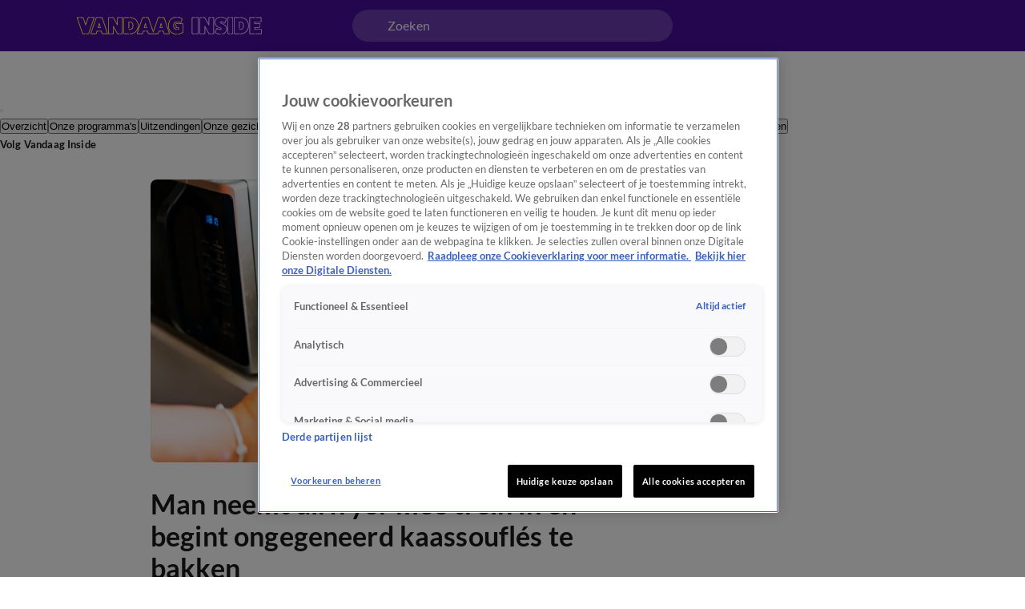

--- FILE ---
content_type: text/html; charset=utf-8
request_url: https://www.vandaaginside.nl/artikelen/man-neemt-airfryer-mee-trein-in-en-begint-ongegeneerd-kaassoufles-te-bakken
body_size: 55882
content:
<!DOCTYPE html><html lang="nl"><head><meta charSet="utf-8"/><meta name="viewport" content="initial-scale=1, width=device-width"/><meta property="fb:appid" content="354799163951"/><meta property="og:locale" content="nl_NL"/><meta property="og:site_name" content="Vandaag Inside"/><meta property="og:logo" content="/icons/vandaaginside/apple-icon-144x144.png"/><title>Man neemt airfryer mee trein in en begint ongegeneerd kaassouflés te bakken | Vandaag Inside</title><meta property="og:title" content="Man neemt airfryer mee trein in en begint ongegeneerd kaassouflés te bakken"/><meta property="og:type" content="article"/><link rel="preload" as="image" imageSrcSet="https://cldnr.prod.webx.talpa.digital/talpa-network/image/fetch/f_webp,c_limit,w_640,q_auto/https://images.ctfassets.net/h0r08og5wngf/SnlQ1FUsz9J8D16u23DFG/65f21bf56f89db5c429a61e14ae3c8d5/Airfryer_ANP.jpg 640w, https://cldnr.prod.webx.talpa.digital/talpa-network/image/fetch/f_webp,c_limit,w_750,q_auto/https://images.ctfassets.net/h0r08og5wngf/SnlQ1FUsz9J8D16u23DFG/65f21bf56f89db5c429a61e14ae3c8d5/Airfryer_ANP.jpg 750w, https://cldnr.prod.webx.talpa.digital/talpa-network/image/fetch/f_webp,c_limit,w_828,q_auto/https://images.ctfassets.net/h0r08og5wngf/SnlQ1FUsz9J8D16u23DFG/65f21bf56f89db5c429a61e14ae3c8d5/Airfryer_ANP.jpg 828w, https://cldnr.prod.webx.talpa.digital/talpa-network/image/fetch/f_webp,c_limit,w_1080,q_auto/https://images.ctfassets.net/h0r08og5wngf/SnlQ1FUsz9J8D16u23DFG/65f21bf56f89db5c429a61e14ae3c8d5/Airfryer_ANP.jpg 1080w, https://cldnr.prod.webx.talpa.digital/talpa-network/image/fetch/f_webp,c_limit,w_1200,q_auto/https://images.ctfassets.net/h0r08og5wngf/SnlQ1FUsz9J8D16u23DFG/65f21bf56f89db5c429a61e14ae3c8d5/Airfryer_ANP.jpg 1200w, https://cldnr.prod.webx.talpa.digital/talpa-network/image/fetch/f_webp,c_limit,w_1920,q_auto/https://images.ctfassets.net/h0r08og5wngf/SnlQ1FUsz9J8D16u23DFG/65f21bf56f89db5c429a61e14ae3c8d5/Airfryer_ANP.jpg 1920w, https://cldnr.prod.webx.talpa.digital/talpa-network/image/fetch/f_webp,c_limit,w_2048,q_auto/https://images.ctfassets.net/h0r08og5wngf/SnlQ1FUsz9J8D16u23DFG/65f21bf56f89db5c429a61e14ae3c8d5/Airfryer_ANP.jpg 2048w, https://cldnr.prod.webx.talpa.digital/talpa-network/image/fetch/f_webp,c_limit,w_3840,q_auto/https://images.ctfassets.net/h0r08og5wngf/SnlQ1FUsz9J8D16u23DFG/65f21bf56f89db5c429a61e14ae3c8d5/Airfryer_ANP.jpg 3840w" imageSizes="(max-width: 900px) 100vw, 820px" fetchpriority="high"/><meta name="next-head-count" content="10"/><meta name="emotion-insertion-point" content=""/><style data-emotion="mui-global o6gwfi">html{-webkit-font-smoothing:antialiased;-moz-osx-font-smoothing:grayscale;box-sizing:border-box;-webkit-text-size-adjust:100%;}*,*::before,*::after{box-sizing:inherit;}strong,b{font-weight:700;}body{margin:0;color:rgba(0, 0, 0, 0.87);font-family:"Roboto","Helvetica","Arial",sans-serif;font-weight:400;font-size:1rem;line-height:1.5;letter-spacing:0.00938em;background-color:#fff;}@media print{body{background-color:#fff;}}body::backdrop{background-color:#fff;}</style><style data-emotion="mui-global 1ae8aj3">body{padding-top:112px;}body h1,body h2,body h3,body h4,body h5,body h6,body h7{color:var(--header-text-color, var(--neutral-90-color));}body p{color:var(--text-color, var(--neutral-80-color));}body .e1wo3dx60,body .efj3nqb0,body .e1nkqowg0,body .e6ujf8n0{margin-top:0;-webkit-transition:margin-top 300ms ease-out,-webkit-transform 300ms ease-in-out;transition:margin-top 300ms ease-out,transform 300ms ease-in-out;}body .e10zolmx0 .e98sewf0{margin-top:0;-webkit-transition:margin-top 540ms ease-out;transition:margin-top 540ms ease-out;}body .e1x7bfh70{margin-top:64px;-webkit-transition:margin-top 300ms ease-out;transition:margin-top 300ms ease-out;}@media (min-width:900px){body .e1x7bfh70{margin-top:72px;}}body.hamburger-menu-open .e1wo3dx60,body.hamburger-menu-open .efj3nqb0,body.hamburger-menu-open .e1nkqowg0,body.hamburger-menu-open .e6ujf8n0{-webkit-transform:translateX(320px);-moz-transform:translateX(320px);-ms-transform:translateX(320px);transform:translateX(320px);}@media (min-width:900px){body.hamburger-menu-open .e1wo3dx60,body.hamburger-menu-open .efj3nqb0,body.hamburger-menu-open .e1nkqowg0,body.hamburger-menu-open .e6ujf8n0{-webkit-transform:translateX(400px);-moz-transform:translateX(400px);-ms-transform:translateX(400px);transform:translateX(400px);}}body.ticker-banner-open .e1wo3dx60,body.ticker-banner-open .e1nkqowg0,body.ticker-banner-open .efj3nqb0{margin-top:40px;}@media (min-width:900px){body.ticker-banner-open .e1wo3dx60,body.ticker-banner-open .e1nkqowg0,body.ticker-banner-open .efj3nqb0{margin-top:48px;}}body.ticker-banner-open .e10zolmx0 .e98sewf0{margin-top:72px;-webkit-transition:margin-top 160ms ease-out;transition:margin-top 160ms ease-out;}@media (min-width:900px){body.ticker-banner-open .e10zolmx0 .e98sewf0{margin-top:88px;}}body.ticker-banner-open .e1x7bfh70{margin-top:112px;-webkit-transition:margin-top 300ms ease-out;transition:margin-top 300ms ease-out;}body.ticker-banner-open .e1x7bfh72{margin-top:96px;width:100vw;max-width:100vw;margin-left:calc(50% - 50vw);}@media (min-width:900px){body.ticker-banner-open .e1x7bfh72{margin-top:112px;}}@media (max-width:599.95px){body.ticker-banner-open .jwplayer.custom-floating:not(.jw-flag-pip){top:96px;}}body.hamburger-menu-open.ticker-banner-open .e1wo3dx60,body.hamburger-menu-open.ticker-banner-open .efj3nqb0,body.hamburger-menu-open.ticker-banner-open .e1nkqowg0,body.hamburger-menu-open.ticker-banner-open .e6ujf8n0{-webkit-transform:translateX(320px);-moz-transform:translateX(320px);-ms-transform:translateX(320px);transform:translateX(320px);}@media (min-width:900px){body.hamburger-menu-open.ticker-banner-open .e1wo3dx60,body.hamburger-menu-open.ticker-banner-open .efj3nqb0,body.hamburger-menu-open.ticker-banner-open .e1nkqowg0,body.hamburger-menu-open.ticker-banner-open .e6ujf8n0{-webkit-transform:translateX(400px);-moz-transform:translateX(400px);-ms-transform:translateX(400px);transform:translateX(400px);}}@media (min-width:900px){body{padding-top:120px;}}</style><style data-emotion="mui-global animation-c7515d">@-webkit-keyframes animation-c7515d{0%{opacity:1;}50%{opacity:0.4;}100%{opacity:1;}}@keyframes animation-c7515d{0%{opacity:1;}50%{opacity:0.4;}100%{opacity:1;}}</style><style data-emotion="mui 94ivzg 1clkcyk 1gpvmsw 19jg2k5 qs6qkg 8myucb 1mvof5b 6go5a fdcuvj nmk4d8 xtyywo 17r4or9 rmqyji 45mq27 18hyxxj 1yu3ow9 1i27l4i hj94d1 19sk4h4 1a23qwf 16z06wf cdew8c 173mato 1i4zqbr 1iljm0w-MuiSkeleton-root a1zily vhdo9 isz3l jgv9ii 1uc1jnn ope24s zqoojb h7l4p3 1qmpghc 1n2mv2k o04ucd 1f3c7lc 5u9vj1 ixxelk 1dat3be 1fkj60 kkwxj4 l00jdw">.mui-94ivzg{position:fixed;top:0;-webkit-transition:-webkit-transform 300ms ease-in-out;transition:transform 300ms ease-in-out;width:100%;z-index:1099;}.mui-1clkcyk{z-index:1100;position:absolute;top:0;width:100%;height:56px;background-color:var(--header-color);padding:0px 16px;}@media (min-width:900px){.mui-1clkcyk{height:64px;padding:0;}}.mui-1gpvmsw{display:-webkit-box;display:-webkit-flex;display:-ms-flexbox;display:flex;-webkit-align-items:center;-webkit-box-align:center;-ms-flex-align:center;align-items:center;-webkit-box-pack:justify;-webkit-justify-content:space-between;justify-content:space-between;position:relative;height:100%;max-width:1440px;margin:0 auto;}@media (min-width:900px){.mui-1gpvmsw{padding:0px 32px;}}@media (min-width:1200px){.mui-1gpvmsw{-webkit-box-pack:start;-ms-flex-pack:start;-webkit-justify-content:flex-start;justify-content:flex-start;padding:0px 96px;gap:24px;}}.mui-19jg2k5{display:-webkit-box;display:-webkit-flex;display:-ms-flexbox;display:flex;}@media (max-width:1199.95px){.mui-19jg2k5{position:absolute;left:50%;-webkit-transform:translateX(-50%);-moz-transform:translateX(-50%);-ms-transform:translateX(-50%);transform:translateX(-50%);}}.mui-qs6qkg{display:none;}@media (min-width:1200px){.mui-qs6qkg{cursor:text;display:-webkit-box;display:-webkit-flex;display:-ms-flexbox;display:flex;-webkit-align-items:center;-webkit-box-align:center;-ms-flex-align:center;align-items:center;position:absolute;left:calc(50% - 200px);width:400px;height:40px;border-radius:100px;padding:8px 44px;background-color:rgba(255,255,255, 0.2);color:var(--neutral-0-color);font:var(--font-body-medium);outline:none;}.mui-qs6qkg:empty:before{content:attr(placeholder);}}.mui-8myucb{position:relative;-webkit-transition:-webkit-transform 300ms ease-in-out;transition:transform 300ms ease-in-out;overflow-x:hidden;}@media (min-width:1200px){.mui-8myucb{min-height:calc(100vh - 740px - 120px);}}.mui-1mvof5b .ezasrvr0{grid-column:12 span;}@media (min-width:1200px){.mui-1mvof5b .ezasrvr0{grid-column-start:2;grid-column-end:12;}}.mui-6go5a{margin:0 auto;width:100%;display:grid;grid-template-columns:repeat(12, 1fr);gap:16px;}@media (min-width:900px){.mui-6go5a{margin-top:32px;padding-bottom:16px;max-width:740px;}}@media (min-width:1200px){.mui-6go5a{max-width:1440px;padding:0px 96px;}}@media (max-width:899.95px){.mui-6go5a{padding:0px 16px;}}.mui-fdcuvj{grid-column:12 span;}@media (min-width:1200px){.mui-fdcuvj{grid-column-start:2;grid-column-end:9;}}.mui-fdcuvj >span:first-of-type{height:auto;width:auto;}@media (max-width:899.95px){.mui-fdcuvj >span:first-of-type{width:calc(100% + 32px);margin-left:-16px;}}.mui-fdcuvj h2{font:var(--font-header-3);}.mui-nmk4d8{width:100%;position:relative;background-color:var(--skeleton-color);padding-bottom:56.25%;height:0;}.mui-nmk4d8 img{object-fit:cover;}@media (max-width:899.95px){.mui-nmk4d8{width:calc(100% + 32px);margin-left:-16px;}}.mui-xtyywo{object-fit:cover;}@media (min-width:900px){.mui-xtyywo{border-radius:8px;}}.mui-17r4or9{padding-top:32px;margin-bottom:16px;}@media (min-width:900px){.mui-17r4or9{margin-bottom:24px;}}.mui-17r4or9>*+*{margin-top:16px;}@media (min-width:900px){.mui-17r4or9>*+*{margin-top:24px;}}.mui-rmqyji{font:var(--font-header-1);word-break:break-word;}@media (min-width:900px){.mui-rmqyji{-webkit-flex-shrink:0;-ms-flex-negative:0;flex-shrink:0;}}.mui-45mq27{display:-webkit-box;display:-webkit-flex;display:-ms-flexbox;display:flex;-webkit-flex-direction:column;-ms-flex-direction:column;flex-direction:column;-webkit-align-items:flex-start;-webkit-box-align:flex-start;-ms-flex-align:flex-start;align-items:flex-start;gap:8px;}.mui-18hyxxj{display:-webkit-box;display:-webkit-flex;display:-ms-flexbox;display:flex;-webkit-align-items:center;-webkit-box-align:center;-ms-flex-align:center;align-items:center;color:var(--neutral-40-color);font:var(--font-body-small);}.mui-1yu3ow9{display:-webkit-box;display:-webkit-flex;display:-ms-flexbox;display:flex;-webkit-flex-direction:column;-ms-flex-direction:column;flex-direction:column;gap:12px;margin:16px 0px;}@media (min-width:900px){.mui-1yu3ow9{gap:16px;margin:24px 0px;}}.mui-1i27l4i{display:-webkit-box;display:-webkit-flex;display:-ms-flexbox;display:flex;gap:8px;}.mui-hj94d1{display:-webkit-box;display:-webkit-flex;display:-ms-flexbox;display:flex;cursor:pointer;height:40px;width:40px;max-width:100%;padding:12px;-webkit-box-pack:center;-ms-flex-pack:center;-webkit-justify-content:center;justify-content:center;-webkit-align-items:center;-webkit-box-align:center;-ms-flex-align:center;align-items:center;-webkit-flex-shrink:0;-ms-flex-negative:0;flex-shrink:0;background-color:var(--button-primary-background-color, var(--primary-100-color));border-radius:26px;border:none;}@media (hover: hover){.mui-hj94d1:hover{border:none;background-color:var(--button-hover-primary-background-color, var(--primary-120-color));}.mui-hj94d1:hover svg,.mui-hj94d1:hover p{color:var(--button-primary-text-color, var(--neutral-0-color));}}.mui-hj94d1:active{border:none;background-color:var(--button-pressed-primary-background-color, var(--primary-50-color));}.mui-hj94d1:active svg,.mui-hj94d1:active p{color:var(--button-primary-text-color, var(--neutral-0-color));}.mui-hj94d1:disabled{cursor:not-allowed;border:none;background-color:var(--neutral-10-color);}.mui-hj94d1:disabled svg,.mui-hj94d1:disabled p{color:var(--neutral-20-color);}.mui-hj94d1 .e1atbmsg0{padding:0 8px;color:var(--button-primary-text-color, var(--neutral-0-color));font:var(--font-button-medium);text-transform:var(--button-text-transform, none);font-style:var(--button-font-style, normal);}.mui-hj94d1 .e1atbmsg0:hover{color:var(--button-primary-text-color, var(--neutral-0-color));}.mui-hj94d1 .e1atbmsg0:active{color:var(--button-primary-text-color, var(--neutral-0-color));}.mui-19sk4h4{position:relative;}.mui-1a23qwf{position:relative;display:inline-block;}.mui-16z06wf{font:var(--font-button-small);text-transform:var(--button-font-text-transform, none);color:var(--neutral-0-color);background-color:var(--neutral-90-color);position:absolute;left:50%;bottom:100%;white-space:nowrap;padding:8px 12px;border-radius:26px;visibility:hidden;}.mui-cdew8c>*:not(.e165jben0){max-width:827px;}.mui-cdew8c>*+*{margin-top:16px;}@media (min-width:900px){.mui-cdew8c>*+*{margin-top:24px;}}.mui-173mato{font:var(--font-body-medium);}.mui-1i4zqbr{color:var(--primary-100-color);}.mui-1iljm0w-MuiSkeleton-root{display:block;background-color:rgba(0, 0, 0, 0.11);height:1.2em;border-radius:4px;-webkit-animation:animation-c7515d 2s ease-in-out 0.5s infinite;animation:animation-c7515d 2s ease-in-out 0.5s infinite;background-color:var(--neutral-10-color);}.mui-a1zily{background-color:var(--neutral-90-color);color:var(--neutral-0-color);width:100%;margin-top:80px;padding:40px 0px 48px;-webkit-transition:-webkit-transform 300ms ease-in-out;transition:transform 300ms ease-in-out;}.mui-a1zily div{padding-top:0;}@media (min-width:900px){.mui-a1zily{padding:48px 0px;}}.mui-a1zily .e9x900k0{padding:0px 0px 40px;background-color:transparent;border-bottom:1px solid var(--neutral-70-color);margin-bottom:40px;border-radius:0;}@media (min-width:900px){.mui-a1zily .e9x900k0{padding:0px 0px 40px;}}@media (min-width:1200px){.mui-a1zily .e9x900k0{padding:0px 0px 40px;}}@media (min-width:900px){.mui-a1zily .e9x900k0 .e9x900k1{width:650px;}}@media (min-width:1200px){.mui-a1zily .e9x900k0 .e9x900k1{width:850px;}}.mui-a1zily .e9x900k0 .e9x900k2{color:var(--neutral-0-color);}.mui-a1zily .e9x900k0 .e9x900k3{color:var(--neutral-30-color);}@media (min-width:900px){.mui-a1zily .e9x900k0 .e9x900k4{width:488px;}}@media (min-width:1200px){.mui-a1zily .e9x900k0 .e9x900k4{width:616px;}}.mui-vhdo9{max-width:1440px;margin:0 auto;padding:0px 16px;}@media (min-width:900px){.mui-vhdo9{padding:0px 80px;}}@media (min-width:1200px){.mui-vhdo9{padding:0px 96px;}}.mui-isz3l{display:-webkit-box;display:-webkit-flex;display:-ms-flexbox;display:flex;-webkit-flex-direction:column;-ms-flex-direction:column;flex-direction:column;gap:24px;min-height:341px;padding:32px 16px 24px;background-color:var(--neutral-10-color);border-bottom:none;margin-bottom:0;border-radius:8px;}.mui-isz3l .e9x900k1{width:100%;}@media (min-width:900px){.mui-isz3l .e9x900k1{width:100%;}}@media (min-width:1200px){.mui-isz3l .e9x900k1{width:100%;}}.mui-isz3l .e9x900k2{color:var(--neutral-90-color);}.mui-isz3l .e9x900k3{color:var(--neutral-80-color);}@media (min-width:900px){.mui-isz3l .e9x900k4{width:100%;}}@media (min-width:1200px){.mui-isz3l .e9x900k4{width:100%;}}@media (min-width:900px){.mui-isz3l{-webkit-align-items:center;-webkit-box-align:center;-ms-flex-align:center;align-items:center;gap:40px;min-height:300px;padding:48px 64px 40px;}}@media (min-width:1200px){.mui-isz3l{padding:48px 40px;}}.mui-jgv9ii{display:-webkit-box;display:-webkit-flex;display:-ms-flexbox;display:flex;-webkit-flex-direction:column;-ms-flex-direction:column;flex-direction:column;gap:8px;font-weight:normal;}@media (min-width:900px){.mui-jgv9ii{gap:16px;}}.mui-1uc1jnn{font:var(--font-header-2);}@media (min-width:900px){.mui-1uc1jnn{text-align:center;}}.mui-ope24s{font:var(--font-body-medium);}@media (min-width:900px){.mui-ope24s{text-align:center;}}.mui-zqoojb{display:grid;gap:24px;width:100%;grid-template-rows:3fr;grid-template-columns:1fr;}.mui-zqoojb .e1rpkqt40{width:100%;}.mui-zqoojb .e1rpkqt40:disabled{background-color:var(--primary-100-color);}.mui-zqoojb svg{margin-top:2px;}@media (min-width:900px){.mui-zqoojb{grid-template-rows:auto;grid-template-areas:"input button" "error error";gap:0;}.mui-zqoojb .e9x900k5{border-top-right-radius:0;border-bottom-right-radius:0;grid-area:input;}.mui-zqoojb .e1rpkqt40{border-top-left-radius:0;border-bottom-left-radius:0;width:140px;grid-area:button;}}.mui-h7l4p3{width:100%;padding:14px 24px;border-radius:26px;background:var(--neutral-0-color);outline:none;height:52px;font:var(--font-body-medium);color:var(--neutral-100-color);border:none;}.mui-h7l4p3::-webkit-input-placeholder{color:var(--neutral-40-color);font:var(--font-body-medium);font-weight:normal;opacity:1;}.mui-h7l4p3::-moz-placeholder{color:var(--neutral-40-color);font:var(--font-body-medium);font-weight:normal;opacity:1;}.mui-h7l4p3:-ms-input-placeholder{color:var(--neutral-40-color);font:var(--font-body-medium);font-weight:normal;opacity:1;}.mui-h7l4p3::placeholder{color:var(--neutral-40-color);font:var(--font-body-medium);font-weight:normal;opacity:1;}.mui-1qmpghc{display:-webkit-inline-box;display:-webkit-inline-flex;display:-ms-inline-flexbox;display:inline-flex;cursor:pointer;height:52px;width:auto;max-width:100%;padding:12px 16px;-webkit-box-pack:center;-ms-flex-pack:center;-webkit-justify-content:center;justify-content:center;-webkit-align-items:center;-webkit-box-align:center;-ms-flex-align:center;align-items:center;-webkit-flex-shrink:0;-ms-flex-negative:0;flex-shrink:0;background-color:var(--button-primary-background-color, var(--primary-100-color));border-radius:var(--button-border-radius, 26px);border:none;}@media (hover: hover){.mui-1qmpghc:hover{border:none;background-color:var(--button-hover-primary-background-color, var(--primary-120-color));}.mui-1qmpghc:hover svg,.mui-1qmpghc:hover p{color:var(--button-primary-text-color, var(--neutral-0-color));}}.mui-1qmpghc:active{border:none;background-color:var(--button-pressed-primary-background-color, var(--primary-50-color));}.mui-1qmpghc:active svg,.mui-1qmpghc:active p{color:var(--button-primary-text-color, var(--neutral-0-color));}.mui-1qmpghc:disabled{cursor:not-allowed;border:none;background-color:var(--neutral-10-color);}.mui-1qmpghc:disabled svg,.mui-1qmpghc:disabled p{color:var(--neutral-20-color);}.mui-1qmpghc .e1atbmsg0{padding:0 8px;color:var(--button-primary-text-color, var(--neutral-0-color));font:var(--font-button-large);text-transform:var(--button-text-transform, none);font-style:var(--button-font-style, normal);}.mui-1qmpghc .e1atbmsg0:hover{color:var(--button-primary-text-color, var(--neutral-0-color));}.mui-1qmpghc .e1atbmsg0:active{color:var(--button-primary-text-color, var(--neutral-0-color));}.mui-1n2mv2k{display:-webkit-box;display:-webkit-flex;display:-ms-flexbox;display:flex;-webkit-box-pack:center;-ms-flex-pack:center;-webkit-justify-content:center;justify-content:center;-webkit-align-items:center;-webkit-box-align:center;-ms-flex-align:center;align-items:center;}.mui-o04ucd{font:var(--font-body-extra-small);margin-top:8px;}.mui-o04ucd p{color:var(--neutral-50-color);}.mui-o04ucd a{color:var(--primary-100-color);cursor:pointer;}.mui-o04ucd p+p{margin-top:12px;}@media (min-width:900px){.mui-o04ucd{width:406px;text-align:center;margin-top:-8px;}}.mui-1f3c7lc{display:grid;gap:16px;row-gap:32px;grid-template-columns:1fr;}@media (min-width:900px){.mui-1f3c7lc{grid-template-columns:1fr 1fr;}}@media (min-width:1200px){.mui-1f3c7lc{grid-template-columns:repeat(4, 1fr);}}.mui-5u9vj1{grid-column:1;}@media (min-width:1200px){.mui-5u9vj1{grid-column:auto;grid-row:auto;}}.mui-ixxelk{display:-webkit-box;display:-webkit-flex;display:-ms-flexbox;display:flex;-webkit-flex-direction:column;-ms-flex-direction:column;flex-direction:column;gap:12px;grid-column:1;}.mui-ixxelk >.e1rpkqt40{width:200px;margin-top:8px;}@media (min-width:1200px){.mui-ixxelk >.e1rpkqt40{width:177px;}}.mui-1dat3be{font:var(--font-header-5);color:var(--neutral-0-color);margin-bottom:2px;}.mui-1fkj60{font:var(--font-footer);color:var(--neutral-30-color);}.mui-1fkj60:hover{color:var(--neutral-0-color);}.mui-kkwxj4{grid-column:1;display:-webkit-box;display:-webkit-flex;display:-ms-flexbox;display:flex;-webkit-flex-direction:column;-ms-flex-direction:column;flex-direction:column;row-gap:32px;}@media (min-width:900px){.mui-kkwxj4{grid-column:2;grid-row:1/span 3;}}@media (min-width:1200px){.mui-kkwxj4{grid-column:auto;grid-row:auto;}}.mui-l00jdw{font:var(--font-body-small);margin-top:40px;}@media (min-width:900px){.mui-l00jdw{width:732px;}}@media (min-width:1200px){.mui-l00jdw{width:1040px;}}@media (min-width:1440px){.mui-l00jdw{width:1248px;}}</style><link rel="preload" as="font" type="font/woff2" href="/fonts/lato/Lato-Bold.woff2" crossorigin="anonymous"/><link rel="preload" as="font" type="font/woff2" href="/fonts/lato/Lato-Regular.woff2" crossorigin="anonymous"/><style>
                      @font-face{
                        font-family:"Lato";
                        src:url("/fonts/lato/Lato-Italic.woff2") format("woff2");
                        font-weight:400;
                        font-style:italic;
                        font-display:swap;
                        unicode-range:U+0000-024F;
                      }

                      @font-face{
                        font-family:"Lato";
                        src:url("/fonts/lato/Lato-BoldItalic.woff2") format("woff2");
                        font-weight:700;
                        font-style:italic;
                        font-display:swap;
                        unicode-range:U+0000-024F;
                      }

                      @font-face{
                        font-family:"Lato";
                        src:url("/fonts/lato/Lato-Bold.woff2") format("woff2");
                        font-weight:700;
                        font-style:normal;
                        font-display:swap;
                        unicode-range:U+0000-024F;
                      }

                      @font-face{
                        font-family:"Lato";
                        src:url("/fonts/lato/Lato-Regular.woff2") format("woff2");
                        font-weight:400;
                        font-style:normal;
                        font-display:swap;
                        unicode-range:U+0000-024F;
                      }</style><link rel="manifest" href="/manifest.json"/><script type="text/javascript">
;window.NREUM||(NREUM={});NREUM.init={distributed_tracing:{enabled:true},privacy:{cookies_enabled:true},ajax:{deny_list:["bam.eu01.nr-data.net", "vod-ww.prd1.talpatvcdn.nl"]}};

;NREUM.loader_config={accountID:"6853747",trustKey:"6724224",agentID:"538734522",licenseKey:"NRJS-058a60d5204997af4d6",applicationID:"538734522"};
;NREUM.info={beacon:"bam.eu01.nr-data.net",errorBeacon:"bam.eu01.nr-data.net",licenseKey:"NRJS-058a60d5204997af4d6",applicationID:"538734522",sa:1};
;/*! For license information please see nr-loader-spa-1.292.0.min.js.LICENSE.txt */
(()=>{var e,t,r={8122:(e,t,r)=>{"use strict";r.d(t,{a:()=>i});var n=r(944);function i(e,t){try{if(!e||"object"!=typeof e)return(0,n.R)(3);if(!t||"object"!=typeof t)return(0,n.R)(4);const r=Object.create(Object.getPrototypeOf(t),Object.getOwnPropertyDescriptors(t)),o=0===Object.keys(r).length?e:r;for(let a in o)if(void 0!==e[a])try{if(null===e[a]){r[a]=null;continue}Array.isArray(e[a])&&Array.isArray(t[a])?r[a]=Array.from(new Set([...e[a],...t[a]])):"object"==typeof e[a]&&"object"==typeof t[a]?r[a]=i(e[a],t[a]):r[a]=e[a]}catch(e){r[a]||(0,n.R)(1,e)}return r}catch(e){(0,n.R)(2,e)}}},2555:(e,t,r)=>{"use strict";r.d(t,{D:()=>s,f:()=>a});var n=r(384),i=r(8122);const o={beacon:n.NT.beacon,errorBeacon:n.NT.errorBeacon,licenseKey:void 0,applicationID:void 0,sa:void 0,queueTime:void 0,applicationTime:void 0,ttGuid:void 0,user:void 0,account:void 0,product:void 0,extra:void 0,jsAttributes:{},userAttributes:void 0,atts:void 0,transactionName:void 0,tNamePlain:void 0};function a(e){try{return!!e.licenseKey&&!!e.errorBeacon&&!!e.applicationID}catch(e){return!1}}const s=e=>(0,i.a)(e,o)},9324:(e,t,r)=>{"use strict";r.d(t,{F3:()=>i,Xs:()=>o,Yq:()=>a,xv:()=>n});const n="1.292.0",i="PROD",o="CDN",a="^2.0.0-alpha.18"},6154:(e,t,r)=>{"use strict";r.d(t,{A4:()=>s,OF:()=>d,RI:()=>i,WN:()=>h,bv:()=>o,gm:()=>a,lR:()=>f,m:()=>u,mw:()=>c,sb:()=>l});var n=r(1863);const i="undefined"!=typeof window&&!!window.document,o="undefined"!=typeof WorkerGlobalScope&&("undefined"!=typeof self&&self instanceof WorkerGlobalScope&&self.navigator instanceof WorkerNavigator||"undefined"!=typeof globalThis&&globalThis instanceof WorkerGlobalScope&&globalThis.navigator instanceof WorkerNavigator),a=i?window:"undefined"!=typeof WorkerGlobalScope&&("undefined"!=typeof self&&self instanceof WorkerGlobalScope&&self||"undefined"!=typeof globalThis&&globalThis instanceof WorkerGlobalScope&&globalThis),s="complete"===a?.document?.readyState,c=Boolean("hidden"===a?.document?.visibilityState),u=""+a?.location,d=/iPad|iPhone|iPod/.test(a.navigator?.userAgent),l=d&&"undefined"==typeof SharedWorker,f=(()=>{const e=a.navigator?.userAgent?.match(/Firefox[/\s](\d+\.\d+)/);return Array.isArray(e)&&e.length>=2?+e[1]:0})(),h=Date.now()-(0,n.t)()},7295:(e,t,r)=>{"use strict";r.d(t,{Xv:()=>a,gX:()=>i,iW:()=>o});var n=[];function i(e){if(!e||o(e))return!1;if(0===n.length)return!0;for(var t=0;t<n.length;t++){var r=n[t];if("*"===r.hostname)return!1;if(s(r.hostname,e.hostname)&&c(r.pathname,e.pathname))return!1}return!0}function o(e){return void 0===e.hostname}function a(e){if(n=[],e&&e.length)for(var t=0;t<e.length;t++){let r=e[t];if(!r)continue;0===r.indexOf("http://")?r=r.substring(7):0===r.indexOf("https://")&&(r=r.substring(8));const i=r.indexOf("/");let o,a;i>0?(o=r.substring(0,i),a=r.substring(i)):(o=r,a="");let[s]=o.split(":");n.push({hostname:s,pathname:a})}}function s(e,t){return!(e.length>t.length)&&t.indexOf(e)===t.length-e.length}function c(e,t){return 0===e.indexOf("/")&&(e=e.substring(1)),0===t.indexOf("/")&&(t=t.substring(1)),""===e||e===t}},3241:(e,t,r)=>{"use strict";r.d(t,{W:()=>o});var n=r(6154);const i="newrelic";function o(e={}){try{n.gm.dispatchEvent(new CustomEvent(i,{detail:e}))}catch(e){}}},1687:(e,t,r)=>{"use strict";r.d(t,{Ak:()=>u,Ze:()=>f,x3:()=>d});var n=r(3241),i=r(7836),o=r(3606),a=r(860),s=r(2646);const c={};function u(e,t){const r={staged:!1,priority:a.P3[t]||0};l(e),c[e].get(t)||c[e].set(t,r)}function d(e,t){e&&c[e]&&(c[e].get(t)&&c[e].delete(t),p(e,t,!1),c[e].size&&h(e))}function l(e){if(!e)throw new Error("agentIdentifier required");c[e]||(c[e]=new Map)}function f(e="",t="feature",r=!1){if(l(e),!e||!c[e].get(t)||r)return p(e,t);c[e].get(t).staged=!0,h(e)}function h(e){const t=Array.from(c[e]);t.every((([e,t])=>t.staged))&&(t.sort(((e,t)=>e[1].priority-t[1].priority)),t.forEach((([t])=>{c[e].delete(t),p(e,t)})))}function p(e,t,r=!0){const a=e?i.ee.get(e):i.ee,c=o.i.handlers;if(!a.aborted&&a.backlog&&c){if((0,n.W)({agentIdentifier:e,type:"lifecycle",name:"drain",feature:t}),r){const e=a.backlog[t],r=c[t];if(r){for(let t=0;e&&t<e.length;++t)g(e[t],r);Object.entries(r).forEach((([e,t])=>{Object.values(t||{}).forEach((t=>{t[0]?.on&&t[0]?.context()instanceof s.y&&t[0].on(e,t[1])}))}))}}a.isolatedBacklog||delete c[t],a.backlog[t]=null,a.emit("drain-"+t,[])}}function g(e,t){var r=e[1];Object.values(t[r]||{}).forEach((t=>{var r=e[0];if(t[0]===r){var n=t[1],i=e[3],o=e[2];n.apply(i,o)}}))}},7836:(e,t,r)=>{"use strict";r.d(t,{P:()=>s,ee:()=>c});var n=r(384),i=r(8990),o=r(2646),a=r(5607);const s="nr@context:".concat(a.W),c=function e(t,r){var n={},a={},d={},l=!1;try{l=16===r.length&&u.initializedAgents?.[r]?.runtime.isolatedBacklog}catch(e){}var f={on:p,addEventListener:p,removeEventListener:function(e,t){var r=n[e];if(!r)return;for(var i=0;i<r.length;i++)r[i]===t&&r.splice(i,1)},emit:function(e,r,n,i,o){!1!==o&&(o=!0);if(c.aborted&&!i)return;t&&o&&t.emit(e,r,n);for(var s=h(n),u=g(e),d=u.length,l=0;l<d;l++)u[l].apply(s,r);var p=v()[a[e]];p&&p.push([f,e,r,s]);return s},get:m,listeners:g,context:h,buffer:function(e,t){const r=v();if(t=t||"feature",f.aborted)return;Object.entries(e||{}).forEach((([e,n])=>{a[n]=t,t in r||(r[t]=[])}))},abort:function(){f._aborted=!0,Object.keys(f.backlog).forEach((e=>{delete f.backlog[e]}))},isBuffering:function(e){return!!v()[a[e]]},debugId:r,backlog:l?{}:t&&"object"==typeof t.backlog?t.backlog:{},isolatedBacklog:l};return Object.defineProperty(f,"aborted",{get:()=>{let e=f._aborted||!1;return e||(t&&(e=t.aborted),e)}}),f;function h(e){return e&&e instanceof o.y?e:e?(0,i.I)(e,s,(()=>new o.y(s))):new o.y(s)}function p(e,t){n[e]=g(e).concat(t)}function g(e){return n[e]||[]}function m(t){return d[t]=d[t]||e(f,t)}function v(){return f.backlog}}(void 0,"globalEE"),u=(0,n.Zm)();u.ee||(u.ee=c)},2646:(e,t,r)=>{"use strict";r.d(t,{y:()=>n});class n{constructor(e){this.contextId=e}}},9908:(e,t,r)=>{"use strict";r.d(t,{d:()=>n,p:()=>i});var n=r(7836).ee.get("handle");function i(e,t,r,i,o){o?(o.buffer([e],i),o.emit(e,t,r)):(n.buffer([e],i),n.emit(e,t,r))}},3606:(e,t,r)=>{"use strict";r.d(t,{i:()=>o});var n=r(9908);o.on=a;var i=o.handlers={};function o(e,t,r,o){a(o||n.d,i,e,t,r)}function a(e,t,r,i,o){o||(o="feature"),e||(e=n.d);var a=t[o]=t[o]||{};(a[r]=a[r]||[]).push([e,i])}},3878:(e,t,r)=>{"use strict";function n(e,t){return{capture:e,passive:!1,signal:t}}function i(e,t,r=!1,i){window.addEventListener(e,t,n(r,i))}function o(e,t,r=!1,i){document.addEventListener(e,t,n(r,i))}r.d(t,{DD:()=>o,jT:()=>n,sp:()=>i})},5607:(e,t,r)=>{"use strict";r.d(t,{W:()=>n});const n=(0,r(9566).bz)()},9566:(e,t,r)=>{"use strict";r.d(t,{LA:()=>s,ZF:()=>c,bz:()=>a,el:()=>u});var n=r(6154);const i="xxxxxxxx-xxxx-4xxx-yxxx-xxxxxxxxxxxx";function o(e,t){return e?15&e[t]:16*Math.random()|0}function a(){const e=n.gm?.crypto||n.gm?.msCrypto;let t,r=0;return e&&e.getRandomValues&&(t=e.getRandomValues(new Uint8Array(30))),i.split("").map((e=>"x"===e?o(t,r++).toString(16):"y"===e?(3&o()|8).toString(16):e)).join("")}function s(e){const t=n.gm?.crypto||n.gm?.msCrypto;let r,i=0;t&&t.getRandomValues&&(r=t.getRandomValues(new Uint8Array(e)));const a=[];for(var s=0;s<e;s++)a.push(o(r,i++).toString(16));return a.join("")}function c(){return s(16)}function u(){return s(32)}},2614:(e,t,r)=>{"use strict";r.d(t,{BB:()=>a,H3:()=>n,g:()=>u,iL:()=>c,tS:()=>s,uh:()=>i,wk:()=>o});const n="NRBA",i="SESSION",o=144e5,a=18e5,s={STARTED:"session-started",PAUSE:"session-pause",RESET:"session-reset",RESUME:"session-resume",UPDATE:"session-update"},c={SAME_TAB:"same-tab",CROSS_TAB:"cross-tab"},u={OFF:0,FULL:1,ERROR:2}},1863:(e,t,r)=>{"use strict";function n(){return Math.floor(performance.now())}r.d(t,{t:()=>n})},7485:(e,t,r)=>{"use strict";r.d(t,{D:()=>i});var n=r(6154);function i(e){if(0===(e||"").indexOf("data:"))return{protocol:"data"};try{const t=new URL(e,location.href),r={port:t.port,hostname:t.hostname,pathname:t.pathname,search:t.search,protocol:t.protocol.slice(0,t.protocol.indexOf(":")),sameOrigin:t.protocol===n.gm?.location?.protocol&&t.host===n.gm?.location?.host};return r.port&&""!==r.port||("http:"===t.protocol&&(r.port="80"),"https:"===t.protocol&&(r.port="443")),r.pathname&&""!==r.pathname?r.pathname.startsWith("/")||(r.pathname="/".concat(r.pathname)):r.pathname="/",r}catch(e){return{}}}},944:(e,t,r)=>{"use strict";r.d(t,{R:()=>i});var n=r(3241);function i(e,t){"function"==typeof console.debug&&(console.debug("New Relic Warning: https://github.com/newrelic/newrelic-browser-agent/blob/main/docs/warning-codes.md#".concat(e),t),(0,n.W)({agentIdentifier:null,drained:null,type:"data",name:"warn",feature:"warn",data:{code:e,secondary:t}}))}},5701:(e,t,r)=>{"use strict";r.d(t,{B:()=>o,t:()=>a});var n=r(3241);const i=new Set,o={};function a(e,t){const r=t.agentIdentifier;o[r]??={},e&&"object"==typeof e&&(i.has(r)||(t.ee.emit("rumresp",[e]),o[r]=e,i.add(r),(0,n.W)({agentIdentifier:r,loaded:!0,drained:!0,type:"lifecycle",name:"load",feature:void 0,data:e})))}},8990:(e,t,r)=>{"use strict";r.d(t,{I:()=>i});var n=Object.prototype.hasOwnProperty;function i(e,t,r){if(n.call(e,t))return e[t];var i=r();if(Object.defineProperty&&Object.keys)try{return Object.defineProperty(e,t,{value:i,writable:!0,enumerable:!1}),i}catch(e){}return e[t]=i,i}},6389:(e,t,r)=>{"use strict";function n(e,t=500,r={}){const n=r?.leading||!1;let i;return(...r)=>{n&&void 0===i&&(e.apply(this,r),i=setTimeout((()=>{i=clearTimeout(i)}),t)),n||(clearTimeout(i),i=setTimeout((()=>{e.apply(this,r)}),t))}}function i(e){let t=!1;return(...r)=>{t||(t=!0,e.apply(this,r))}}r.d(t,{J:()=>i,s:()=>n})},3304:(e,t,r)=>{"use strict";r.d(t,{A:()=>o});var n=r(7836);const i=()=>{const e=new WeakSet;return(t,r)=>{if("object"==typeof r&&null!==r){if(e.has(r))return;e.add(r)}return r}};function o(e){try{return JSON.stringify(e,i())??""}catch(e){try{n.ee.emit("internal-error",[e])}catch(e){}return""}}},3496:(e,t,r)=>{"use strict";function n(e){return!e||!(!e.licenseKey||!e.applicationID)}function i(e,t){return!e||e.licenseKey===t.info.licenseKey&&e.applicationID===t.info.applicationID}r.d(t,{A:()=>i,I:()=>n})},5289:(e,t,r)=>{"use strict";r.d(t,{GG:()=>o,Qr:()=>s,sB:()=>a});var n=r(3878);function i(){return"undefined"==typeof document||"complete"===document.readyState}function o(e,t){if(i())return e();(0,n.sp)("load",e,t)}function a(e){if(i())return e();(0,n.DD)("DOMContentLoaded",e)}function s(e){if(i())return e();(0,n.sp)("popstate",e)}},384:(e,t,r)=>{"use strict";r.d(t,{NT:()=>o,US:()=>u,Zm:()=>a,bQ:()=>c,dV:()=>s,pV:()=>d});var n=r(6154),i=r(1863);const o={beacon:"bam.nr-data.net",errorBeacon:"bam.nr-data.net"};function a(){return n.gm.NREUM||(n.gm.NREUM={}),void 0===n.gm.newrelic&&(n.gm.newrelic=n.gm.NREUM),n.gm.NREUM}function s(){let e=a();return e.o||(e.o={ST:n.gm.setTimeout,SI:n.gm.setImmediate,CT:n.gm.clearTimeout,XHR:n.gm.XMLHttpRequest,REQ:n.gm.Request,EV:n.gm.Event,PR:n.gm.Promise,MO:n.gm.MutationObserver,FETCH:n.gm.fetch,WS:n.gm.WebSocket}),e}function c(e,t){let r=a();r.initializedAgents??={},t.initializedAt={ms:(0,i.t)(),date:new Date},r.initializedAgents[e]=t}function u(e,t){a()[e]=t}function d(){return function(){let e=a();const t=e.info||{};e.info={beacon:o.beacon,errorBeacon:o.errorBeacon,...t}}(),function(){let e=a();const t=e.init||{};e.init={...t}}(),s(),function(){let e=a();const t=e.loader_config||{};e.loader_config={...t}}(),a()}},2843:(e,t,r)=>{"use strict";r.d(t,{u:()=>i});var n=r(3878);function i(e,t=!1,r,i){(0,n.DD)("visibilitychange",(function(){if(t)return void("hidden"===document.visibilityState&&e());e(document.visibilityState)}),r,i)}},8139:(e,t,r)=>{"use strict";r.d(t,{u:()=>f});var n=r(7836),i=r(3434),o=r(8990),a=r(6154);const s={},c=a.gm.XMLHttpRequest,u="addEventListener",d="removeEventListener",l="nr@wrapped:".concat(n.P);function f(e){var t=function(e){return(e||n.ee).get("events")}(e);if(s[t.debugId]++)return t;s[t.debugId]=1;var r=(0,i.YM)(t,!0);function f(e){r.inPlace(e,[u,d],"-",p)}function p(e,t){return e[1]}return"getPrototypeOf"in Object&&(a.RI&&h(document,f),c&&h(c.prototype,f),h(a.gm,f)),t.on(u+"-start",(function(e,t){var n=e[1];if(null!==n&&("function"==typeof n||"object"==typeof n)){var i=(0,o.I)(n,l,(function(){var e={object:function(){if("function"!=typeof n.handleEvent)return;return n.handleEvent.apply(n,arguments)},function:n}[typeof n];return e?r(e,"fn-",null,e.name||"anonymous"):n}));this.wrapped=e[1]=i}})),t.on(d+"-start",(function(e){e[1]=this.wrapped||e[1]})),t}function h(e,t,...r){let n=e;for(;"object"==typeof n&&!Object.prototype.hasOwnProperty.call(n,u);)n=Object.getPrototypeOf(n);n&&t(n,...r)}},3434:(e,t,r)=>{"use strict";r.d(t,{Jt:()=>o,YM:()=>c});var n=r(7836),i=r(5607);const o="nr@original:".concat(i.W);var a=Object.prototype.hasOwnProperty,s=!1;function c(e,t){return e||(e=n.ee),r.inPlace=function(e,t,n,i,o){n||(n="");const a="-"===n.charAt(0);for(let s=0;s<t.length;s++){const c=t[s],u=e[c];d(u)||(e[c]=r(u,a?c+n:n,i,c,o))}},r.flag=o,r;function r(t,r,n,s,c){return d(t)?t:(r||(r=""),nrWrapper[o]=t,function(e,t,r){if(Object.defineProperty&&Object.keys)try{return Object.keys(e).forEach((function(r){Object.defineProperty(t,r,{get:function(){return e[r]},set:function(t){return e[r]=t,t}})})),t}catch(e){u([e],r)}for(var n in e)a.call(e,n)&&(t[n]=e[n])}(t,nrWrapper,e),nrWrapper);function nrWrapper(){var o,a,d,l;try{a=this,o=[...arguments],d="function"==typeof n?n(o,a):n||{}}catch(t){u([t,"",[o,a,s],d],e)}i(r+"start",[o,a,s],d,c);try{return l=t.apply(a,o)}catch(e){throw i(r+"err",[o,a,e],d,c),e}finally{i(r+"end",[o,a,l],d,c)}}}function i(r,n,i,o){if(!s||t){var a=s;s=!0;try{e.emit(r,n,i,t,o)}catch(t){u([t,r,n,i],e)}s=a}}}function u(e,t){t||(t=n.ee);try{t.emit("internal-error",e)}catch(e){}}function d(e){return!(e&&"function"==typeof e&&e.apply&&!e[o])}},9300:(e,t,r)=>{"use strict";r.d(t,{T:()=>n});const n=r(860).K7.ajax},3333:(e,t,r)=>{"use strict";r.d(t,{$v:()=>u,TZ:()=>n,Zp:()=>i,kd:()=>c,mq:()=>s,nf:()=>a,qN:()=>o});const n=r(860).K7.genericEvents,i=["auxclick","click","copy","keydown","paste","scrollend"],o=["focus","blur"],a=4,s=1e3,c=["PageAction","UserAction","BrowserPerformance"],u={MARKS:"experimental.marks",MEASURES:"experimental.measures",RESOURCES:"experimental.resources"}},6774:(e,t,r)=>{"use strict";r.d(t,{T:()=>n});const n=r(860).K7.jserrors},993:(e,t,r)=>{"use strict";r.d(t,{A$:()=>o,ET:()=>a,TZ:()=>s,p_:()=>i});var n=r(860);const i={ERROR:"ERROR",WARN:"WARN",INFO:"INFO",DEBUG:"DEBUG",TRACE:"TRACE"},o={OFF:0,ERROR:1,WARN:2,INFO:3,DEBUG:4,TRACE:5},a="log",s=n.K7.logging},3785:(e,t,r)=>{"use strict";r.d(t,{R:()=>c,b:()=>u});var n=r(9908),i=r(1863),o=r(860),a=r(8154),s=r(993);function c(e,t,r={},c=s.p_.INFO,u,d=(0,i.t)()){(0,n.p)(a.xV,["API/logging/".concat(c.toLowerCase(),"/called")],void 0,o.K7.metrics,e),(0,n.p)(s.ET,[d,t,r,c,u],void 0,o.K7.logging,e)}function u(e){return"string"==typeof e&&Object.values(s.p_).some((t=>t===e.toUpperCase().trim()))}},8154:(e,t,r)=>{"use strict";r.d(t,{z_:()=>o,XG:()=>s,TZ:()=>n,rs:()=>i,xV:()=>a});r(6154),r(9566),r(384);const n=r(860).K7.metrics,i="sm",o="cm",a="storeSupportabilityMetrics",s="storeEventMetrics"},6630:(e,t,r)=>{"use strict";r.d(t,{T:()=>n});const n=r(860).K7.pageViewEvent},782:(e,t,r)=>{"use strict";r.d(t,{T:()=>n});const n=r(860).K7.pageViewTiming},6344:(e,t,r)=>{"use strict";r.d(t,{BB:()=>d,G4:()=>o,Qb:()=>l,TZ:()=>i,Ug:()=>a,_s:()=>s,bc:()=>u,yP:()=>c});var n=r(2614);const i=r(860).K7.sessionReplay,o={RECORD:"recordReplay",PAUSE:"pauseReplay",ERROR_DURING_REPLAY:"errorDuringReplay"},a=.12,s={DomContentLoaded:0,Load:1,FullSnapshot:2,IncrementalSnapshot:3,Meta:4,Custom:5},c={[n.g.ERROR]:15e3,[n.g.FULL]:3e5,[n.g.OFF]:0},u={RESET:{message:"Session was reset",sm:"Reset"},IMPORT:{message:"Recorder failed to import",sm:"Import"},TOO_MANY:{message:"429: Too Many Requests",sm:"Too-Many"},TOO_BIG:{message:"Payload was too large",sm:"Too-Big"},CROSS_TAB:{message:"Session Entity was set to OFF on another tab",sm:"Cross-Tab"},ENTITLEMENTS:{message:"Session Replay is not allowed and will not be started",sm:"Entitlement"}},d=5e3,l={API:"api"}},5270:(e,t,r)=>{"use strict";r.d(t,{Aw:()=>s,CT:()=>c,SR:()=>a,rF:()=>u});var n=r(384),i=r(7767),o=r(6154);function a(e){return!!(0,n.dV)().o.MO&&(0,i.V)(e)&&!0===e?.session_trace.enabled}function s(e){return!0===e?.session_replay.preload&&a(e)}function c(e,t){const r=t.correctAbsoluteTimestamp(e);return{originalTimestamp:e,correctedTimestamp:r,timestampDiff:e-r,originTime:o.WN,correctedOriginTime:t.correctedOriginTime,originTimeDiff:Math.floor(o.WN-t.correctedOriginTime)}}function u(e,t){try{if("string"==typeof t?.type){if("password"===t.type.toLowerCase())return"*".repeat(e?.length||0);if(void 0!==t?.dataset?.nrUnmask||t?.classList?.contains("nr-unmask"))return e}}catch(e){}return"string"==typeof e?e.replace(/[\S]/g,"*"):"*".repeat(e?.length||0)}},3738:(e,t,r)=>{"use strict";r.d(t,{He:()=>i,Kp:()=>s,Lc:()=>u,Rz:()=>d,TZ:()=>n,bD:()=>o,d3:()=>a,jx:()=>l,uP:()=>c});const n=r(860).K7.sessionTrace,i="bstResource",o="resource",a="-start",s="-end",c="fn"+a,u="fn"+s,d="pushState",l=1e3},3962:(e,t,r)=>{"use strict";r.d(t,{AM:()=>o,O2:()=>c,Qu:()=>u,TZ:()=>s,ih:()=>d,pP:()=>a,tC:()=>i});var n=r(860);const i=["click","keydown","submit","popstate"],o="api",a="initialPageLoad",s=n.K7.softNav,c={INITIAL_PAGE_LOAD:"",ROUTE_CHANGE:1,UNSPECIFIED:2},u={INTERACTION:1,AJAX:2,CUSTOM_END:3,CUSTOM_TRACER:4},d={IP:"in progress",FIN:"finished",CAN:"cancelled"}},7378:(e,t,r)=>{"use strict";r.d(t,{$p:()=>x,BR:()=>b,Kp:()=>w,L3:()=>y,Lc:()=>c,NC:()=>o,SG:()=>d,TZ:()=>i,U6:()=>p,UT:()=>m,d3:()=>R,dT:()=>f,e5:()=>A,gx:()=>v,l9:()=>l,oW:()=>h,op:()=>g,rw:()=>u,tH:()=>E,uP:()=>s,wW:()=>T,xq:()=>a});var n=r(384);const i=r(860).K7.spa,o=["click","submit","keypress","keydown","keyup","change"],a=999,s="fn-start",c="fn-end",u="cb-start",d="api-ixn-",l="remaining",f="interaction",h="spaNode",p="jsonpNode",g="fetch-start",m="fetch-done",v="fetch-body-",b="jsonp-end",y=(0,n.dV)().o.ST,R="-start",w="-end",x="-body",T="cb"+w,A="jsTime",E="fetch"},4234:(e,t,r)=>{"use strict";r.d(t,{W:()=>o});var n=r(7836),i=r(1687);class o{constructor(e,t){this.agentIdentifier=e,this.ee=n.ee.get(e),this.featureName=t,this.blocked=!1}deregisterDrain(){(0,i.x3)(this.agentIdentifier,this.featureName)}}},7767:(e,t,r)=>{"use strict";r.d(t,{V:()=>i});var n=r(6154);const i=e=>n.RI&&!0===e?.privacy.cookies_enabled},1741:(e,t,r)=>{"use strict";r.d(t,{W:()=>o});var n=r(944),i=r(4261);class o{#e(e,...t){if(this[e]!==o.prototype[e])return this[e](...t);(0,n.R)(35,e)}addPageAction(e,t){return this.#e(i.hG,e,t)}register(e){return this.#e(i.eY,e)}recordCustomEvent(e,t){return this.#e(i.fF,e,t)}setPageViewName(e,t){return this.#e(i.Fw,e,t)}setCustomAttribute(e,t,r){return this.#e(i.cD,e,t,r)}noticeError(e,t){return this.#e(i.o5,e,t)}setUserId(e){return this.#e(i.Dl,e)}setApplicationVersion(e){return this.#e(i.nb,e)}setErrorHandler(e){return this.#e(i.bt,e)}addRelease(e,t){return this.#e(i.k6,e,t)}log(e,t){return this.#e(i.$9,e,t)}start(){return this.#e(i.d3)}finished(e){return this.#e(i.BL,e)}recordReplay(){return this.#e(i.CH)}pauseReplay(){return this.#e(i.Tb)}addToTrace(e){return this.#e(i.U2,e)}setCurrentRouteName(e){return this.#e(i.PA,e)}interaction(){return this.#e(i.dT)}wrapLogger(e,t,r){return this.#e(i.Wb,e,t,r)}measure(e,t){return this.#e(i.V1,e,t)}}},4261:(e,t,r)=>{"use strict";r.d(t,{$9:()=>d,BL:()=>c,CH:()=>p,Dl:()=>w,Fw:()=>R,PA:()=>v,Pl:()=>n,Tb:()=>f,U2:()=>a,V1:()=>A,Wb:()=>T,bt:()=>y,cD:()=>b,d3:()=>x,dT:()=>u,eY:()=>g,fF:()=>h,hG:()=>o,hw:()=>i,k6:()=>s,nb:()=>m,o5:()=>l});const n="api-",i=n+"ixn-",o="addPageAction",a="addToTrace",s="addRelease",c="finished",u="interaction",d="log",l="noticeError",f="pauseReplay",h="recordCustomEvent",p="recordReplay",g="register",m="setApplicationVersion",v="setCurrentRouteName",b="setCustomAttribute",y="setErrorHandler",R="setPageViewName",w="setUserId",x="start",T="wrapLogger",A="measure"},5205:(e,t,r)=>{"use strict";r.d(t,{j:()=>S});var n=r(384),i=r(1741);var o=r(2555),a=r(3333);const s=e=>{if(!e||"string"!=typeof e)return!1;try{document.createDocumentFragment().querySelector(e)}catch{return!1}return!0};var c=r(2614),u=r(944),d=r(8122);const l="[data-nr-mask]",f=e=>(0,d.a)(e,(()=>{const e={feature_flags:[],experimental:{marks:!1,measures:!1,resources:!1},mask_selector:"*",block_selector:"[data-nr-block]",mask_input_options:{color:!1,date:!1,"datetime-local":!1,email:!1,month:!1,number:!1,range:!1,search:!1,tel:!1,text:!1,time:!1,url:!1,week:!1,textarea:!1,select:!1,password:!0}};return{ajax:{deny_list:void 0,block_internal:!0,enabled:!0,autoStart:!0},api:{allow_registered_children:!0,duplicate_registered_data:!1},distributed_tracing:{enabled:void 0,exclude_newrelic_header:void 0,cors_use_newrelic_header:void 0,cors_use_tracecontext_headers:void 0,allowed_origins:void 0},get feature_flags(){return e.feature_flags},set feature_flags(t){e.feature_flags=t},generic_events:{enabled:!0,autoStart:!0},harvest:{interval:30},jserrors:{enabled:!0,autoStart:!0},logging:{enabled:!0,autoStart:!0},metrics:{enabled:!0,autoStart:!0},obfuscate:void 0,page_action:{enabled:!0},page_view_event:{enabled:!0,autoStart:!0},page_view_timing:{enabled:!0,autoStart:!0},performance:{get capture_marks(){return e.feature_flags.includes(a.$v.MARKS)||e.experimental.marks},set capture_marks(t){e.experimental.marks=t},get capture_measures(){return e.feature_flags.includes(a.$v.MEASURES)||e.experimental.measures},set capture_measures(t){e.experimental.measures=t},capture_detail:!0,resources:{get enabled(){return e.feature_flags.includes(a.$v.RESOURCES)||e.experimental.resources},set enabled(t){e.experimental.resources=t},asset_types:[],first_party_domains:[],ignore_newrelic:!0}},privacy:{cookies_enabled:!0},proxy:{assets:void 0,beacon:void 0},session:{expiresMs:c.wk,inactiveMs:c.BB},session_replay:{autoStart:!0,enabled:!1,preload:!1,sampling_rate:10,error_sampling_rate:100,collect_fonts:!1,inline_images:!1,fix_stylesheets:!0,mask_all_inputs:!0,get mask_text_selector(){return e.mask_selector},set mask_text_selector(t){s(t)?e.mask_selector="".concat(t,",").concat(l):""===t||null===t?e.mask_selector=l:(0,u.R)(5,t)},get block_class(){return"nr-block"},get ignore_class(){return"nr-ignore"},get mask_text_class(){return"nr-mask"},get block_selector(){return e.block_selector},set block_selector(t){s(t)?e.block_selector+=",".concat(t):""!==t&&(0,u.R)(6,t)},get mask_input_options(){return e.mask_input_options},set mask_input_options(t){t&&"object"==typeof t?e.mask_input_options={...t,password:!0}:(0,u.R)(7,t)}},session_trace:{enabled:!0,autoStart:!0},soft_navigations:{enabled:!0,autoStart:!0},spa:{enabled:!0,autoStart:!0},ssl:void 0,user_actions:{enabled:!0,elementAttributes:["id","className","tagName","type"]}}})());var h=r(6154),p=r(9324);let g=0;const m={buildEnv:p.F3,distMethod:p.Xs,version:p.xv,originTime:h.WN},v={appMetadata:{},customTransaction:void 0,denyList:void 0,disabled:!1,entityManager:void 0,harvester:void 0,isolatedBacklog:!1,isRecording:!1,loaderType:void 0,maxBytes:3e4,obfuscator:void 0,onerror:void 0,ptid:void 0,releaseIds:{},session:void 0,timeKeeper:void 0,get harvestCount(){return++g}},b=e=>{const t=(0,d.a)(e,v),r=Object.keys(m).reduce(((e,t)=>(e[t]={value:m[t],writable:!1,configurable:!0,enumerable:!0},e)),{});return Object.defineProperties(t,r)};var y=r(5701);const R=e=>{const t=e.startsWith("http");e+="/",r.p=t?e:"https://"+e};var w=r(7836),x=r(3241);const T={accountID:void 0,trustKey:void 0,agentID:void 0,licenseKey:void 0,applicationID:void 0,xpid:void 0},A=e=>(0,d.a)(e,T),E=new Set;function S(e,t={},r,a){let{init:s,info:c,loader_config:u,runtime:d={},exposed:l=!0}=t;if(!c){const e=(0,n.pV)();s=e.init,c=e.info,u=e.loader_config}e.init=f(s||{}),e.loader_config=A(u||{}),c.jsAttributes??={},h.bv&&(c.jsAttributes.isWorker=!0),e.info=(0,o.D)(c);const p=e.init,g=[c.beacon,c.errorBeacon];E.has(e.agentIdentifier)||(p.proxy.assets&&(R(p.proxy.assets),g.push(p.proxy.assets)),p.proxy.beacon&&g.push(p.proxy.beacon),function(e){const t=(0,n.pV)();Object.getOwnPropertyNames(i.W.prototype).forEach((r=>{const n=i.W.prototype[r];if("function"!=typeof n||"constructor"===n)return;let o=t[r];e[r]&&!1!==e.exposed&&"micro-agent"!==e.runtime?.loaderType&&(t[r]=(...t)=>{const n=e[r](...t);return o?o(...t):n})}))}(e),(0,n.US)("activatedFeatures",y.B),e.runSoftNavOverSpa&&=!0===p.soft_navigations.enabled&&p.feature_flags.includes("soft_nav")),d.denyList=[...p.ajax.deny_list||[],...p.ajax.block_internal?g:[]],d.ptid=e.agentIdentifier,d.loaderType=r,e.runtime=b(d),E.has(e.agentIdentifier)||(e.ee=w.ee.get(e.agentIdentifier),e.exposed=l,(0,x.W)({agentIdentifier:e.agentIdentifier,drained:!!y.B?.[e.agentIdentifier],type:"lifecycle",name:"initialize",feature:void 0,data:e.config})),E.add(e.agentIdentifier)}},8374:(e,t,r)=>{r.nc=(()=>{try{return document?.currentScript?.nonce}catch(e){}return""})()},860:(e,t,r)=>{"use strict";r.d(t,{$J:()=>d,K7:()=>c,P3:()=>u,XX:()=>i,Yy:()=>s,df:()=>o,qY:()=>n,v4:()=>a});const n="events",i="jserrors",o="browser/blobs",a="rum",s="browser/logs",c={ajax:"ajax",genericEvents:"generic_events",jserrors:i,logging:"logging",metrics:"metrics",pageAction:"page_action",pageViewEvent:"page_view_event",pageViewTiming:"page_view_timing",sessionReplay:"session_replay",sessionTrace:"session_trace",softNav:"soft_navigations",spa:"spa"},u={[c.pageViewEvent]:1,[c.pageViewTiming]:2,[c.metrics]:3,[c.jserrors]:4,[c.spa]:5,[c.ajax]:6,[c.sessionTrace]:7,[c.softNav]:8,[c.sessionReplay]:9,[c.logging]:10,[c.genericEvents]:11},d={[c.pageViewEvent]:a,[c.pageViewTiming]:n,[c.ajax]:n,[c.spa]:n,[c.softNav]:n,[c.metrics]:i,[c.jserrors]:i,[c.sessionTrace]:o,[c.sessionReplay]:o,[c.logging]:s,[c.genericEvents]:"ins"}}},n={};function i(e){var t=n[e];if(void 0!==t)return t.exports;var o=n[e]={exports:{}};return r[e](o,o.exports,i),o.exports}i.m=r,i.d=(e,t)=>{for(var r in t)i.o(t,r)&&!i.o(e,r)&&Object.defineProperty(e,r,{enumerable:!0,get:t[r]})},i.f={},i.e=e=>Promise.all(Object.keys(i.f).reduce(((t,r)=>(i.f[r](e,t),t)),[])),i.u=e=>({212:"nr-spa-compressor",249:"nr-spa-recorder",478:"nr-spa"}[e]+"-1.292.0.min.js"),i.o=(e,t)=>Object.prototype.hasOwnProperty.call(e,t),e={},t="NRBA-1.292.0.PROD:",i.l=(r,n,o,a)=>{if(e[r])e[r].push(n);else{var s,c;if(void 0!==o)for(var u=document.getElementsByTagName("script"),d=0;d<u.length;d++){var l=u[d];if(l.getAttribute("src")==r||l.getAttribute("data-webpack")==t+o){s=l;break}}if(!s){c=!0;var f={478:"sha512-TAxjn+tHs+1lVWiAHWpmDycHw1oJpddeYnw1SW/Yr2DtHEz1bJu1onE5HVtc6qWq9lWDWp7nbKH7nmIM8SdPCA==",249:"sha512-VkdREA+sw8+FglrkR6hpknnljB0rJbH9D/aa75/NmxHiyyao1upUiSurfPjxeAdSzzvM/vhhuwd0c08MsfASXw==",212:"sha512-lEC00aiRYsgeVPwFsj6thWrGLkZ7pGjdXDTQK137nHEYol3SmoR91rScxss5nmfgiY2N6YLNsnV61mkSnTx3aw=="};(s=document.createElement("script")).charset="utf-8",s.timeout=120,i.nc&&s.setAttribute("nonce",i.nc),s.setAttribute("data-webpack",t+o),s.src=r,0!==s.src.indexOf(window.location.origin+"/")&&(s.crossOrigin="anonymous"),f[a]&&(s.integrity=f[a])}e[r]=[n];var h=(t,n)=>{s.onerror=s.onload=null,clearTimeout(p);var i=e[r];if(delete e[r],s.parentNode&&s.parentNode.removeChild(s),i&&i.forEach((e=>e(n))),t)return t(n)},p=setTimeout(h.bind(null,void 0,{type:"timeout",target:s}),12e4);s.onerror=h.bind(null,s.onerror),s.onload=h.bind(null,s.onload),c&&document.head.appendChild(s)}},i.r=e=>{"undefined"!=typeof Symbol&&Symbol.toStringTag&&Object.defineProperty(e,Symbol.toStringTag,{value:"Module"}),Object.defineProperty(e,"__esModule",{value:!0})},i.p="https://js-agent.newrelic.com/",(()=>{var e={38:0,788:0};i.f.j=(t,r)=>{var n=i.o(e,t)?e[t]:void 0;if(0!==n)if(n)r.push(n[2]);else{var o=new Promise(((r,i)=>n=e[t]=[r,i]));r.push(n[2]=o);var a=i.p+i.u(t),s=new Error;i.l(a,(r=>{if(i.o(e,t)&&(0!==(n=e[t])&&(e[t]=void 0),n)){var o=r&&("load"===r.type?"missing":r.type),a=r&&r.target&&r.target.src;s.message="Loading chunk "+t+" failed.\n("+o+": "+a+")",s.name="ChunkLoadError",s.type=o,s.request=a,n[1](s)}}),"chunk-"+t,t)}};var t=(t,r)=>{var n,o,[a,s,c]=r,u=0;if(a.some((t=>0!==e[t]))){for(n in s)i.o(s,n)&&(i.m[n]=s[n]);if(c)c(i)}for(t&&t(r);u<a.length;u++)o=a[u],i.o(e,o)&&e[o]&&e[o][0](),e[o]=0},r=self["webpackChunk:NRBA-1.292.0.PROD"]=self["webpackChunk:NRBA-1.292.0.PROD"]||[];r.forEach(t.bind(null,0)),r.push=t.bind(null,r.push.bind(r))})(),(()=>{"use strict";i(8374);var e=i(9566),t=i(1741);class r extends t.W{agentIdentifier=(0,e.LA)(16)}var n=i(860);const o=Object.values(n.K7);var a=i(5205);var s=i(9908),c=i(1863),u=i(4261),d=i(3241),l=i(944),f=i(5701),h=i(8154);function p(e,t,i,o){const a=o||i;!a||a[e]&&a[e]!==r.prototype[e]||(a[e]=function(){(0,s.p)(h.xV,["API/"+e+"/called"],void 0,n.K7.metrics,i.ee),(0,d.W)({agentIdentifier:i.agentIdentifier,drained:!!f.B?.[i.agentIdentifier],type:"data",name:"api",feature:u.Pl+e,data:{}});try{return t.apply(this,arguments)}catch(e){(0,l.R)(23,e)}})}function g(e,t,r,n,i){const o=e.info;null===r?delete o.jsAttributes[t]:o.jsAttributes[t]=r,(i||null===r)&&(0,s.p)(u.Pl+n,[(0,c.t)(),t,r],void 0,"session",e.ee)}var m=i(1687),v=i(4234),b=i(5289),y=i(6154),R=i(5270),w=i(7767),x=i(6389);class T extends v.W{constructor(e,t){super(e.agentIdentifier,t),this.abortHandler=void 0,this.featAggregate=void 0,this.onAggregateImported=void 0,this.deferred=Promise.resolve(),!1===e.init[this.featureName].autoStart?this.deferred=new Promise(((t,r)=>{this.ee.on("manual-start-all",(0,x.J)((()=>{(0,m.Ak)(e.agentIdentifier,this.featureName),t()})))})):(0,m.Ak)(e.agentIdentifier,t)}importAggregator(e,t,r={}){if(this.featAggregate)return;let o;this.onAggregateImported=new Promise((e=>{o=e}));const a=async()=>{let a;await this.deferred;try{if((0,w.V)(e.init)){const{setupAgentSession:t}=await i.e(478).then(i.bind(i,6526));a=t(e)}}catch(e){(0,l.R)(20,e),this.ee.emit("internal-error",[e]),this.featureName===n.K7.sessionReplay&&this.abortHandler?.()}try{if(!this.#t(this.featureName,a,e.init))return(0,m.Ze)(this.agentIdentifier,this.featureName),void o(!1);const{Aggregate:n}=await t();this.featAggregate=new n(e,r),e.runtime.harvester.initializedAggregates.push(this.featAggregate),o(!0)}catch(e){(0,l.R)(34,e),this.abortHandler?.(),(0,m.Ze)(this.agentIdentifier,this.featureName,!0),o(!1),this.ee&&this.ee.abort()}};y.RI?(0,b.GG)((()=>a()),!0):a()}#t(e,t,r){switch(e){case n.K7.sessionReplay:return(0,R.SR)(r)&&!!t;case n.K7.sessionTrace:return!!t;default:return!0}}}var A=i(6630),E=i(2614);class S extends T{static featureName=A.T;constructor(e){var t;super(e,A.T),this.setupInspectionEvents(e.agentIdentifier),t=e,p(u.Fw,(function(e,r){"string"==typeof e&&("/"!==e.charAt(0)&&(e="/"+e),t.runtime.customTransaction=(r||"http://custom.transaction")+e,(0,s.p)(u.Pl+u.Fw,[(0,c.t)()],void 0,void 0,t.ee))}),t),this.ee.on("api-send-rum",((e,t)=>(0,s.p)("send-rum",[e,t],void 0,this.featureName,this.ee))),this.importAggregator(e,(()=>i.e(478).then(i.bind(i,1983))))}setupInspectionEvents(e){const t=(t,r)=>{t&&(0,d.W)({agentIdentifier:e,timeStamp:t.timeStamp,loaded:"complete"===t.target.readyState,type:"window",name:r,data:t.target.location+""})};(0,b.sB)((e=>{t(e,"DOMContentLoaded")})),(0,b.GG)((e=>{t(e,"load")})),(0,b.Qr)((e=>{t(e,"navigate")})),this.ee.on(E.tS.UPDATE,((t,r)=>{(0,d.W)({agentIdentifier:e,type:"lifecycle",name:"session",data:r})}))}}var _=i(384);var N=i(2843),O=i(3878),I=i(782);class P extends T{static featureName=I.T;constructor(e){super(e,I.T),y.RI&&((0,N.u)((()=>(0,s.p)("docHidden",[(0,c.t)()],void 0,I.T,this.ee)),!0),(0,O.sp)("pagehide",(()=>(0,s.p)("winPagehide",[(0,c.t)()],void 0,I.T,this.ee))),this.importAggregator(e,(()=>i.e(478).then(i.bind(i,9917)))))}}class j extends T{static featureName=h.TZ;constructor(e){super(e,h.TZ),y.RI&&document.addEventListener("securitypolicyviolation",(e=>{(0,s.p)(h.xV,["Generic/CSPViolation/Detected"],void 0,this.featureName,this.ee)})),this.importAggregator(e,(()=>i.e(478).then(i.bind(i,8351))))}}var C=i(6774),k=i(3304);class L{constructor(e,t,r,n,i){this.name="UncaughtError",this.message="string"==typeof e?e:(0,k.A)(e),this.sourceURL=t,this.line=r,this.column=n,this.__newrelic=i}}function M(e){return K(e)?e:new L(void 0!==e?.message?e.message:e,e?.filename||e?.sourceURL,e?.lineno||e?.line,e?.colno||e?.col,e?.__newrelic)}function H(e){const t="Unhandled Promise Rejection: ";if(!e?.reason)return;if(K(e.reason)){try{e.reason.message.startsWith(t)||(e.reason.message=t+e.reason.message)}catch(e){}return M(e.reason)}const r=M(e.reason);return(r.message||"").startsWith(t)||(r.message=t+r.message),r}function D(e){if(e.error instanceof SyntaxError&&!/:\d+$/.test(e.error.stack?.trim())){const t=new L(e.message,e.filename,e.lineno,e.colno,e.error.__newrelic);return t.name=SyntaxError.name,t}return K(e.error)?e.error:M(e)}function K(e){return e instanceof Error&&!!e.stack}function U(e,t,r,i,o=(0,c.t)()){"string"==typeof e&&(e=new Error(e)),(0,s.p)("err",[e,o,!1,t,r.runtime.isRecording,void 0,i],void 0,n.K7.jserrors,r.ee)}var F=i(3496),W=i(993),B=i(3785);function G(e,{customAttributes:t={},level:r=W.p_.INFO}={},n,i,o=(0,c.t)()){(0,B.R)(n.ee,e,t,r,i,o)}function V(e,t,r,i,o=(0,c.t)()){(0,s.p)(u.Pl+u.hG,[o,e,t,i],void 0,n.K7.genericEvents,r.ee)}function z(e){p(u.eY,(function(t){return function(e,t){const r={};let i,o;(0,l.R)(54,"newrelic.register"),e.init.api.allow_registered_children||(i=()=>(0,l.R)(55));t&&(0,F.I)(t)||(i=()=>(0,l.R)(48,t));const a={addPageAction:(n,i={})=>{u(V,[n,{...r,...i},e],t)},log:(n,i={})=>{u(G,[n,{...i,customAttributes:{...r,...i.customAttributes||{}}},e],t)},noticeError:(n,i={})=>{u(U,[n,{...r,...i},e],t)},setApplicationVersion:e=>{r["application.version"]=e},setCustomAttribute:(e,t)=>{r[e]=t},setUserId:e=>{r["enduser.id"]=e},metadata:{customAttributes:r,target:t,get connected(){return o||Promise.reject(new Error("Failed to connect"))}}};i?i():o=new Promise(((n,i)=>{try{const o=e.runtime?.entityManager;let s=!!o?.get().entityGuid,c=o?.getEntityGuidFor(t.licenseKey,t.applicationID),u=!!c;if(s&&u)t.entityGuid=c,n(a);else{const d=setTimeout((()=>i(new Error("Failed to connect - Timeout"))),15e3);function l(r){(0,F.A)(r,e)?s||=!0:t.licenseKey===r.licenseKey&&t.applicationID===r.applicationID&&(u=!0,t.entityGuid=r.entityGuid),s&&u&&(clearTimeout(d),e.ee.removeEventListener("entity-added",l),n(a))}e.ee.emit("api-send-rum",[r,t]),e.ee.on("entity-added",l)}}catch(f){i(f)}}));const u=async(t,r,a)=>{if(i)return i();const u=(0,c.t)();(0,s.p)(h.xV,["API/register/".concat(t.name,"/called")],void 0,n.K7.metrics,e.ee);try{await o;const n=e.init.api.duplicate_registered_data;(!0===n||Array.isArray(n)&&n.includes(a.entityGuid))&&t(...r,void 0,u),t(...r,a.entityGuid,u)}catch(e){(0,l.R)(50,e)}};return a}(e,t)}),e)}class Z extends T{static featureName=C.T;constructor(e){var t;super(e,C.T),t=e,p(u.o5,((e,r)=>U(e,r,t)),t),function(e){p(u.bt,(function(t){e.runtime.onerror=t}),e)}(e),function(e){let t=0;p(u.k6,(function(e,r){++t>10||(this.runtime.releaseIds[e.slice(-200)]=(""+r).slice(-200))}),e)}(e),z(e);try{this.removeOnAbort=new AbortController}catch(e){}this.ee.on("internal-error",((t,r)=>{this.abortHandler&&(0,s.p)("ierr",[M(t),(0,c.t)(),!0,{},e.runtime.isRecording,r],void 0,this.featureName,this.ee)})),y.gm.addEventListener("unhandledrejection",(t=>{this.abortHandler&&(0,s.p)("err",[H(t),(0,c.t)(),!1,{unhandledPromiseRejection:1},e.runtime.isRecording],void 0,this.featureName,this.ee)}),(0,O.jT)(!1,this.removeOnAbort?.signal)),y.gm.addEventListener("error",(t=>{this.abortHandler&&(0,s.p)("err",[D(t),(0,c.t)(),!1,{},e.runtime.isRecording],void 0,this.featureName,this.ee)}),(0,O.jT)(!1,this.removeOnAbort?.signal)),this.abortHandler=this.#r,this.importAggregator(e,(()=>i.e(478).then(i.bind(i,5928))))}#r(){this.removeOnAbort?.abort(),this.abortHandler=void 0}}var q=i(8990);let X=1;function Y(e){const t=typeof e;return!e||"object"!==t&&"function"!==t?-1:e===y.gm?0:(0,q.I)(e,"nr@id",(function(){return X++}))}function J(e){if("string"==typeof e&&e.length)return e.length;if("object"==typeof e){if("undefined"!=typeof ArrayBuffer&&e instanceof ArrayBuffer&&e.byteLength)return e.byteLength;if("undefined"!=typeof Blob&&e instanceof Blob&&e.size)return e.size;if(!("undefined"!=typeof FormData&&e instanceof FormData))try{return(0,k.A)(e).length}catch(e){return}}}var Q=i(8139),ee=i(7836),te=i(3434);const re={},ne=["open","send"];function ie(e){var t=e||ee.ee;const r=function(e){return(e||ee.ee).get("xhr")}(t);if(void 0===y.gm.XMLHttpRequest)return r;if(re[r.debugId]++)return r;re[r.debugId]=1,(0,Q.u)(t);var n=(0,te.YM)(r),i=y.gm.XMLHttpRequest,o=y.gm.MutationObserver,a=y.gm.Promise,s=y.gm.setInterval,c="readystatechange",u=["onload","onerror","onabort","onloadstart","onloadend","onprogress","ontimeout"],d=[],f=y.gm.XMLHttpRequest=function(e){const t=new i(e),o=r.context(t);try{r.emit("new-xhr",[t],o),t.addEventListener(c,(a=o,function(){var e=this;e.readyState>3&&!a.resolved&&(a.resolved=!0,r.emit("xhr-resolved",[],e)),n.inPlace(e,u,"fn-",b)}),(0,O.jT)(!1))}catch(e){(0,l.R)(15,e);try{r.emit("internal-error",[e])}catch(e){}}var a;return t};function h(e,t){n.inPlace(t,["onreadystatechange"],"fn-",b)}if(function(e,t){for(var r in e)t[r]=e[r]}(i,f),f.prototype=i.prototype,n.inPlace(f.prototype,ne,"-xhr-",b),r.on("send-xhr-start",(function(e,t){h(e,t),function(e){d.push(e),o&&(p?p.then(v):s?s(v):(g=-g,m.data=g))}(t)})),r.on("open-xhr-start",h),o){var p=a&&a.resolve();if(!s&&!a){var g=1,m=document.createTextNode(g);new o(v).observe(m,{characterData:!0})}}else t.on("fn-end",(function(e){e[0]&&e[0].type===c||v()}));function v(){for(var e=0;e<d.length;e++)h(0,d[e]);d.length&&(d=[])}function b(e,t){return t}return r}var oe="fetch-",ae=oe+"body-",se=["arrayBuffer","blob","json","text","formData"],ce=y.gm.Request,ue=y.gm.Response,de="prototype";const le={};function fe(e){const t=function(e){return(e||ee.ee).get("fetch")}(e);if(!(ce&&ue&&y.gm.fetch))return t;if(le[t.debugId]++)return t;function r(e,r,n){var i=e[r];"function"==typeof i&&(e[r]=function(){var e,r=[...arguments],o={};t.emit(n+"before-start",[r],o),o[ee.P]&&o[ee.P].dt&&(e=o[ee.P].dt);var a=i.apply(this,r);return t.emit(n+"start",[r,e],a),a.then((function(e){return t.emit(n+"end",[null,e],a),e}),(function(e){throw t.emit(n+"end",[e],a),e}))})}return le[t.debugId]=1,se.forEach((e=>{r(ce[de],e,ae),r(ue[de],e,ae)})),r(y.gm,"fetch",oe),t.on(oe+"end",(function(e,r){var n=this;if(r){var i=r.headers.get("content-length");null!==i&&(n.rxSize=i),t.emit(oe+"done",[null,r],n)}else t.emit(oe+"done",[e],n)})),t}var he=i(7485);class pe{constructor(e){this.agentRef=e}generateTracePayload(t){const r=this.agentRef.loader_config;if(!this.shouldGenerateTrace(t)||!r)return null;var n=(r.accountID||"").toString()||null,i=(r.agentID||"").toString()||null,o=(r.trustKey||"").toString()||null;if(!n||!i)return null;var a=(0,e.ZF)(),s=(0,e.el)(),c=Date.now(),u={spanId:a,traceId:s,timestamp:c};return(t.sameOrigin||this.isAllowedOrigin(t)&&this.useTraceContextHeadersForCors())&&(u.traceContextParentHeader=this.generateTraceContextParentHeader(a,s),u.traceContextStateHeader=this.generateTraceContextStateHeader(a,c,n,i,o)),(t.sameOrigin&&!this.excludeNewrelicHeader()||!t.sameOrigin&&this.isAllowedOrigin(t)&&this.useNewrelicHeaderForCors())&&(u.newrelicHeader=this.generateTraceHeader(a,s,c,n,i,o)),u}generateTraceContextParentHeader(e,t){return"00-"+t+"-"+e+"-01"}generateTraceContextStateHeader(e,t,r,n,i){return i+"@nr=0-1-"+r+"-"+n+"-"+e+"----"+t}generateTraceHeader(e,t,r,n,i,o){if(!("function"==typeof y.gm?.btoa))return null;var a={v:[0,1],d:{ty:"Browser",ac:n,ap:i,id:e,tr:t,ti:r}};return o&&n!==o&&(a.d.tk=o),btoa((0,k.A)(a))}shouldGenerateTrace(e){return this.agentRef.init?.distributed_tracing&&this.isAllowedOrigin(e)}isAllowedOrigin(e){var t=!1;const r=this.agentRef.init?.distributed_tracing;if(e.sameOrigin)t=!0;else if(r?.allowed_origins instanceof Array)for(var n=0;n<r.allowed_origins.length;n++){var i=(0,he.D)(r.allowed_origins[n]);if(e.hostname===i.hostname&&e.protocol===i.protocol&&e.port===i.port){t=!0;break}}return t}excludeNewrelicHeader(){var e=this.agentRef.init?.distributed_tracing;return!!e&&!!e.exclude_newrelic_header}useNewrelicHeaderForCors(){var e=this.agentRef.init?.distributed_tracing;return!!e&&!1!==e.cors_use_newrelic_header}useTraceContextHeadersForCors(){var e=this.agentRef.init?.distributed_tracing;return!!e&&!!e.cors_use_tracecontext_headers}}var ge=i(9300),me=i(7295),ve=["load","error","abort","timeout"],be=ve.length,ye=(0,_.dV)().o.REQ,Re=(0,_.dV)().o.XHR;const we="X-NewRelic-App-Data";class xe extends T{static featureName=ge.T;constructor(e){super(e,ge.T),this.dt=new pe(e),this.handler=(e,t,r,n)=>(0,s.p)(e,t,r,n,this.ee);try{const e={xmlhttprequest:"xhr",fetch:"fetch",beacon:"beacon"};y.gm?.performance?.getEntriesByType("resource").forEach((t=>{if(t.initiatorType in e&&0!==t.responseStatus){const r={status:t.responseStatus},i={rxSize:t.transferSize,duration:Math.floor(t.duration),cbTime:0};Te(r,t.name),this.handler("xhr",[r,i,t.startTime,t.responseEnd,e[t.initiatorType]],void 0,n.K7.ajax)}}))}catch(e){}fe(this.ee),ie(this.ee),function(e,t,r,i){function o(e){var t=this;t.totalCbs=0,t.called=0,t.cbTime=0,t.end=A,t.ended=!1,t.xhrGuids={},t.lastSize=null,t.loadCaptureCalled=!1,t.params=this.params||{},t.metrics=this.metrics||{},e.addEventListener("load",(function(r){E(t,e)}),(0,O.jT)(!1)),y.lR||e.addEventListener("progress",(function(e){t.lastSize=e.loaded}),(0,O.jT)(!1))}function a(e){this.params={method:e[0]},Te(this,e[1]),this.metrics={}}function u(t,r){e.loader_config.xpid&&this.sameOrigin&&r.setRequestHeader("X-NewRelic-ID",e.loader_config.xpid);var n=i.generateTracePayload(this.parsedOrigin);if(n){var o=!1;n.newrelicHeader&&(r.setRequestHeader("newrelic",n.newrelicHeader),o=!0),n.traceContextParentHeader&&(r.setRequestHeader("traceparent",n.traceContextParentHeader),n.traceContextStateHeader&&r.setRequestHeader("tracestate",n.traceContextStateHeader),o=!0),o&&(this.dt=n)}}function d(e,r){var n=this.metrics,i=e[0],o=this;if(n&&i){var a=J(i);a&&(n.txSize=a)}this.startTime=(0,c.t)(),this.body=i,this.listener=function(e){try{"abort"!==e.type||o.loadCaptureCalled||(o.params.aborted=!0),("load"!==e.type||o.called===o.totalCbs&&(o.onloadCalled||"function"!=typeof r.onload)&&"function"==typeof o.end)&&o.end(r)}catch(e){try{t.emit("internal-error",[e])}catch(e){}}};for(var s=0;s<be;s++)r.addEventListener(ve[s],this.listener,(0,O.jT)(!1))}function l(e,t,r){this.cbTime+=e,t?this.onloadCalled=!0:this.called+=1,this.called!==this.totalCbs||!this.onloadCalled&&"function"==typeof r.onload||"function"!=typeof this.end||this.end(r)}function f(e,t){var r=""+Y(e)+!!t;this.xhrGuids&&!this.xhrGuids[r]&&(this.xhrGuids[r]=!0,this.totalCbs+=1)}function p(e,t){var r=""+Y(e)+!!t;this.xhrGuids&&this.xhrGuids[r]&&(delete this.xhrGuids[r],this.totalCbs-=1)}function g(){this.endTime=(0,c.t)()}function m(e,r){r instanceof Re&&"load"===e[0]&&t.emit("xhr-load-added",[e[1],e[2]],r)}function v(e,r){r instanceof Re&&"load"===e[0]&&t.emit("xhr-load-removed",[e[1],e[2]],r)}function b(e,t,r){t instanceof Re&&("onload"===r&&(this.onload=!0),("load"===(e[0]&&e[0].type)||this.onload)&&(this.xhrCbStart=(0,c.t)()))}function R(e,r){this.xhrCbStart&&t.emit("xhr-cb-time",[(0,c.t)()-this.xhrCbStart,this.onload,r],r)}function w(e){var t,r=e[1]||{};if("string"==typeof e[0]?0===(t=e[0]).length&&y.RI&&(t=""+y.gm.location.href):e[0]&&e[0].url?t=e[0].url:y.gm?.URL&&e[0]&&e[0]instanceof URL?t=e[0].href:"function"==typeof e[0].toString&&(t=e[0].toString()),"string"==typeof t&&0!==t.length){t&&(this.parsedOrigin=(0,he.D)(t),this.sameOrigin=this.parsedOrigin.sameOrigin);var n=i.generateTracePayload(this.parsedOrigin);if(n&&(n.newrelicHeader||n.traceContextParentHeader))if(e[0]&&e[0].headers)s(e[0].headers,n)&&(this.dt=n);else{var o={};for(var a in r)o[a]=r[a];o.headers=new Headers(r.headers||{}),s(o.headers,n)&&(this.dt=n),e.length>1?e[1]=o:e.push(o)}}function s(e,t){var r=!1;return t.newrelicHeader&&(e.set("newrelic",t.newrelicHeader),r=!0),t.traceContextParentHeader&&(e.set("traceparent",t.traceContextParentHeader),t.traceContextStateHeader&&e.set("tracestate",t.traceContextStateHeader),r=!0),r}}function x(e,t){this.params={},this.metrics={},this.startTime=(0,c.t)(),this.dt=t,e.length>=1&&(this.target=e[0]),e.length>=2&&(this.opts=e[1]);var r,n=this.opts||{},i=this.target;"string"==typeof i?r=i:"object"==typeof i&&i instanceof ye?r=i.url:y.gm?.URL&&"object"==typeof i&&i instanceof URL&&(r=i.href),Te(this,r);var o=(""+(i&&i instanceof ye&&i.method||n.method||"GET")).toUpperCase();this.params.method=o,this.body=n.body,this.txSize=J(n.body)||0}function T(e,t){if(this.endTime=(0,c.t)(),this.params||(this.params={}),(0,me.iW)(this.params))return;let i;this.params.status=t?t.status:0,"string"==typeof this.rxSize&&this.rxSize.length>0&&(i=+this.rxSize);const o={txSize:this.txSize,rxSize:i,duration:(0,c.t)()-this.startTime};r("xhr",[this.params,o,this.startTime,this.endTime,"fetch"],this,n.K7.ajax)}function A(e){const t=this.params,i=this.metrics;if(!this.ended){this.ended=!0;for(let t=0;t<be;t++)e.removeEventListener(ve[t],this.listener,!1);t.aborted||(0,me.iW)(t)||(i.duration=(0,c.t)()-this.startTime,this.loadCaptureCalled||4!==e.readyState?null==t.status&&(t.status=0):E(this,e),i.cbTime=this.cbTime,r("xhr",[t,i,this.startTime,this.endTime,"xhr"],this,n.K7.ajax))}}function E(e,r){e.params.status=r.status;var i=function(e,t){var r=e.responseType;return"json"===r&&null!==t?t:"arraybuffer"===r||"blob"===r||"json"===r?J(e.response):"text"===r||""===r||void 0===r?J(e.responseText):void 0}(r,e.lastSize);if(i&&(e.metrics.rxSize=i),e.sameOrigin&&r.getAllResponseHeaders().indexOf(we)>=0){var o=r.getResponseHeader(we);o&&((0,s.p)(h.rs,["Ajax/CrossApplicationTracing/Header/Seen"],void 0,n.K7.metrics,t),e.params.cat=o.split(", ").pop())}e.loadCaptureCalled=!0}t.on("new-xhr",o),t.on("open-xhr-start",a),t.on("open-xhr-end",u),t.on("send-xhr-start",d),t.on("xhr-cb-time",l),t.on("xhr-load-added",f),t.on("xhr-load-removed",p),t.on("xhr-resolved",g),t.on("addEventListener-end",m),t.on("removeEventListener-end",v),t.on("fn-end",R),t.on("fetch-before-start",w),t.on("fetch-start",x),t.on("fn-start",b),t.on("fetch-done",T)}(e,this.ee,this.handler,this.dt),this.importAggregator(e,(()=>i.e(478).then(i.bind(i,3845))))}}function Te(e,t){var r=(0,he.D)(t),n=e.params||e;n.hostname=r.hostname,n.port=r.port,n.protocol=r.protocol,n.host=r.hostname+":"+r.port,n.pathname=r.pathname,e.parsedOrigin=r,e.sameOrigin=r.sameOrigin}const Ae={},Ee=["pushState","replaceState"];function Se(e){const t=function(e){return(e||ee.ee).get("history")}(e);return!y.RI||Ae[t.debugId]++||(Ae[t.debugId]=1,(0,te.YM)(t).inPlace(window.history,Ee,"-")),t}var _e=i(3738);function Ne(e){p(u.BL,(function(t=Date.now()){const r=t-y.WN;r<0&&(0,l.R)(62,t),(0,s.p)(h.XG,[u.BL,{time:r}],void 0,n.K7.metrics,e.ee),e.addToTrace({name:u.BL,start:t,origin:"nr"}),(0,s.p)(u.Pl+u.hG,[r,u.BL],void 0,n.K7.genericEvents,e.ee)}),e)}const{He:Oe,bD:Ie,d3:Pe,Kp:je,TZ:Ce,Lc:ke,uP:Le,Rz:Me}=_e;class He extends T{static featureName=Ce;constructor(e){var t;super(e,Ce),t=e,p(u.U2,(function(e){if(!(e&&"object"==typeof e&&e.name&&e.start))return;const r={n:e.name,s:e.start-y.WN,e:(e.end||e.start)-y.WN,o:e.origin||"",t:"api"};r.s<0||r.e<0||r.e<r.s?(0,l.R)(61,{start:r.s,end:r.e}):(0,s.p)("bstApi",[r],void 0,n.K7.sessionTrace,t.ee)}),t),Ne(e);if(!(0,w.V)(e.init))return void this.deregisterDrain();const r=this.ee;let o;Se(r),this.eventsEE=(0,Q.u)(r),this.eventsEE.on(Le,(function(e,t){this.bstStart=(0,c.t)()})),this.eventsEE.on(ke,(function(e,t){(0,s.p)("bst",[e[0],t,this.bstStart,(0,c.t)()],void 0,n.K7.sessionTrace,r)})),r.on(Me+Pe,(function(e){this.time=(0,c.t)(),this.startPath=location.pathname+location.hash})),r.on(Me+je,(function(e){(0,s.p)("bstHist",[location.pathname+location.hash,this.startPath,this.time],void 0,n.K7.sessionTrace,r)}));try{o=new PerformanceObserver((e=>{const t=e.getEntries();(0,s.p)(Oe,[t],void 0,n.K7.sessionTrace,r)})),o.observe({type:Ie,buffered:!0})}catch(e){}this.importAggregator(e,(()=>i.e(478).then(i.bind(i,575))),{resourceObserver:o})}}var De=i(6344);class Ke extends T{static featureName=De.TZ;#n;#i;constructor(e){var t;let r;super(e,De.TZ),t=e,p(u.CH,(function(){(0,s.p)(u.CH,[],void 0,n.K7.sessionReplay,t.ee)}),t),function(e){p(u.Tb,(function(){(0,s.p)(u.Tb,[],void 0,n.K7.sessionReplay,e.ee)}),e)}(e),this.#i=e;try{r=JSON.parse(localStorage.getItem("".concat(E.H3,"_").concat(E.uh)))}catch(e){}(0,R.SR)(e.init)&&this.ee.on(De.G4.RECORD,(()=>this.#o())),this.#a(r)?(this.#n=r?.sessionReplayMode,this.#s()):this.importAggregator(this.#i,(()=>i.e(478).then(i.bind(i,6167)))),this.ee.on("err",(e=>{this.#i.runtime.isRecording&&(this.errorNoticed=!0,(0,s.p)(De.G4.ERROR_DURING_REPLAY,[e],void 0,this.featureName,this.ee))}))}#a(e){return e&&(e.sessionReplayMode===E.g.FULL||e.sessionReplayMode===E.g.ERROR)||(0,R.Aw)(this.#i.init)}#c=!1;async#s(e){if(!this.#c){this.#c=!0;try{const{Recorder:t}=await Promise.all([i.e(478),i.e(249)]).then(i.bind(i,8589));this.recorder??=new t({mode:this.#n,agentIdentifier:this.agentIdentifier,trigger:e,ee:this.ee,agentRef:this.#i}),this.recorder.startRecording(),this.abortHandler=this.recorder.stopRecording}catch(e){this.parent.ee.emit("internal-error",[e])}this.importAggregator(this.#i,(()=>i.e(478).then(i.bind(i,6167))),{recorder:this.recorder,errorNoticed:this.errorNoticed})}}#o(){this.featAggregate?this.featAggregate.mode!==E.g.FULL&&this.featAggregate.initializeRecording(E.g.FULL,!0):(this.#n=E.g.FULL,this.#s(De.Qb.API),this.recorder&&this.recorder.parent.mode!==E.g.FULL&&(this.recorder.parent.mode=E.g.FULL,this.recorder.stopRecording(),this.recorder.startRecording(),this.abortHandler=this.recorder.stopRecording))}}var Ue=i(3962);function Fe(e){const t=e.ee.get("tracer");function r(){}p(u.dT,(function(e){return(new r).get("object"==typeof e?e:{})}),e);const i=r.prototype={createTracer:function(r,i){var o={},a=this,d="function"==typeof i;return(0,s.p)(h.xV,["API/createTracer/called"],void 0,n.K7.metrics,e.ee),e.runSoftNavOverSpa||(0,s.p)(u.hw+"tracer",[(0,c.t)(),r,o],a,n.K7.spa,e.ee),function(){if(t.emit((d?"":"no-")+"fn-start",[(0,c.t)(),a,d],o),d)try{return i.apply(this,arguments)}catch(e){const r="string"==typeof e?new Error(e):e;throw t.emit("fn-err",[arguments,this,r],o),r}finally{t.emit("fn-end",[(0,c.t)()],o)}}}};["actionText","setName","setAttribute","save","ignore","onEnd","getContext","end","get"].forEach((t=>{p.apply(this,[t,function(){return(0,s.p)(u.hw+t,[(0,c.t)(),...arguments],this,e.runSoftNavOverSpa?n.K7.softNav:n.K7.spa,e.ee),this},e,i])})),p(u.PA,(function(){e.runSoftNavOverSpa?(0,s.p)(u.hw+"routeName",[performance.now(),...arguments],void 0,n.K7.softNav,e.ee):(0,s.p)(u.Pl+"routeName",[(0,c.t)(),...arguments],this,n.K7.spa,e.ee)}),e)}class We extends T{static featureName=Ue.TZ;constructor(e){if(super(e,Ue.TZ),Fe(e),!y.RI||!(0,_.dV)().o.MO)return;const t=Se(this.ee);Ue.tC.forEach((e=>{(0,O.sp)(e,(e=>{a(e)}),!0)}));const r=()=>(0,s.p)("newURL",[(0,c.t)(),""+window.location],void 0,this.featureName,this.ee);t.on("pushState-end",r),t.on("replaceState-end",r);try{this.removeOnAbort=new AbortController}catch(e){}(0,O.sp)("popstate",(e=>(0,s.p)("newURL",[e.timeStamp,""+window.location],void 0,this.featureName,this.ee)),!0,this.removeOnAbort?.signal);let n=!1;const o=new((0,_.dV)().o.MO)(((e,t)=>{n||(n=!0,requestAnimationFrame((()=>{(0,s.p)("newDom",[(0,c.t)()],void 0,this.featureName,this.ee),n=!1})))})),a=(0,x.s)((e=>{(0,s.p)("newUIEvent",[e],void 0,this.featureName,this.ee),o.observe(document.body,{attributes:!0,childList:!0,subtree:!0,characterData:!0})}),100,{leading:!0});this.abortHandler=function(){this.removeOnAbort?.abort(),o.disconnect(),this.abortHandler=void 0},this.importAggregator(e,(()=>i.e(478).then(i.bind(i,4393))),{domObserver:o})}}var Be=i(7378);const Ge={},Ve=["appendChild","insertBefore","replaceChild"];function ze(e){const t=function(e){return(e||ee.ee).get("jsonp")}(e);if(!y.RI||Ge[t.debugId])return t;Ge[t.debugId]=!0;var r=(0,te.YM)(t),n=/[?&](?:callback|cb)=([^&#]+)/,i=/(.*)\.([^.]+)/,o=/^(\w+)(\.|$)(.*)$/;function a(e,t){if(!e)return t;const r=e.match(o),n=r[1];return a(r[3],t[n])}return r.inPlace(Node.prototype,Ve,"dom-"),t.on("dom-start",(function(e){!function(e){if(!e||"string"!=typeof e.nodeName||"script"!==e.nodeName.toLowerCase())return;if("function"!=typeof e.addEventListener)return;var o=(s=e.src,c=s.match(n),c?c[1]:null);var s,c;if(!o)return;var u=function(e){var t=e.match(i);if(t&&t.length>=3)return{key:t[2],parent:a(t[1],window)};return{key:e,parent:window}}(o);if("function"!=typeof u.parent[u.key])return;var d={};function l(){t.emit("jsonp-end",[],d),e.removeEventListener("load",l,(0,O.jT)(!1)),e.removeEventListener("error",f,(0,O.jT)(!1))}function f(){t.emit("jsonp-error",[],d),t.emit("jsonp-end",[],d),e.removeEventListener("load",l,(0,O.jT)(!1)),e.removeEventListener("error",f,(0,O.jT)(!1))}r.inPlace(u.parent,[u.key],"cb-",d),e.addEventListener("load",l,(0,O.jT)(!1)),e.addEventListener("error",f,(0,O.jT)(!1)),t.emit("new-jsonp",[e.src],d)}(e[0])})),t}const Ze={};function qe(e){const t=function(e){return(e||ee.ee).get("promise")}(e);if(Ze[t.debugId])return t;Ze[t.debugId]=!0;var r=t.context,n=(0,te.YM)(t),i=y.gm.Promise;return i&&function(){function e(r){var o=t.context(),a=n(r,"executor-",o,null,!1);const s=Reflect.construct(i,[a],e);return t.context(s).getCtx=function(){return o},s}y.gm.Promise=e,Object.defineProperty(e,"name",{value:"Promise"}),e.toString=function(){return i.toString()},Object.setPrototypeOf(e,i),["all","race"].forEach((function(r){const n=i[r];e[r]=function(e){let i=!1;[...e||[]].forEach((e=>{this.resolve(e).then(a("all"===r),a(!1))}));const o=n.apply(this,arguments);return o;function a(e){return function(){t.emit("propagate",[null,!i],o,!1,!1),i=i||!e}}}})),["resolve","reject"].forEach((function(r){const n=i[r];e[r]=function(e){const r=n.apply(this,arguments);return e!==r&&t.emit("propagate",[e,!0],r,!1,!1),r}})),e.prototype=i.prototype;const o=i.prototype.then;i.prototype.then=function(...e){var i=this,a=r(i);a.promise=i,e[0]=n(e[0],"cb-",a,null,!1),e[1]=n(e[1],"cb-",a,null,!1);const s=o.apply(this,e);return a.nextPromise=s,t.emit("propagate",[i,!0],s,!1,!1),s},i.prototype.then[te.Jt]=o,t.on("executor-start",(function(e){e[0]=n(e[0],"resolve-",this,null,!1),e[1]=n(e[1],"resolve-",this,null,!1)})),t.on("executor-err",(function(e,t,r){e[1](r)})),t.on("cb-end",(function(e,r,n){t.emit("propagate",[n,!0],this.nextPromise,!1,!1)})),t.on("propagate",(function(e,r,n){this.getCtx&&!r||(this.getCtx=function(){if(e instanceof Promise)var r=t.context(e);return r&&r.getCtx?r.getCtx():this})}))}(),t}const Xe={},Ye="setTimeout",$e="setInterval",Je="clearTimeout",Qe="-start",et=[Ye,"setImmediate",$e,Je,"clearImmediate"];function tt(e){const t=function(e){return(e||ee.ee).get("timer")}(e);if(Xe[t.debugId]++)return t;Xe[t.debugId]=1;var r=(0,te.YM)(t);return r.inPlace(y.gm,et.slice(0,2),Ye+"-"),r.inPlace(y.gm,et.slice(2,3),$e+"-"),r.inPlace(y.gm,et.slice(3),Je+"-"),t.on($e+Qe,(function(e,t,n){e[0]=r(e[0],"fn-",null,n)})),t.on(Ye+Qe,(function(e,t,n){this.method=n,this.timerDuration=isNaN(e[1])?0:+e[1],e[0]=r(e[0],"fn-",this,n)})),t}const rt={};function nt(e){const t=function(e){return(e||ee.ee).get("mutation")}(e);if(!y.RI||rt[t.debugId])return t;rt[t.debugId]=!0;var r=(0,te.YM)(t),n=y.gm.MutationObserver;return n&&(window.MutationObserver=function(e){return this instanceof n?new n(r(e,"fn-")):n.apply(this,arguments)},MutationObserver.prototype=n.prototype),t}const{TZ:it,d3:ot,Kp:at,$p:st,wW:ct,e5:ut,tH:dt,uP:lt,rw:ft,Lc:ht}=Be;class pt extends T{static featureName=it;constructor(e){if(super(e,it),Fe(e),!y.RI)return;try{this.removeOnAbort=new AbortController}catch(e){}let t,r=0;const n=this.ee.get("tracer"),o=ze(this.ee),a=qe(this.ee),u=tt(this.ee),d=ie(this.ee),l=this.ee.get("events"),f=fe(this.ee),h=Se(this.ee),p=nt(this.ee);function g(e,t){h.emit("newURL",[""+window.location,t])}function m(){r++,t=window.location.hash,this[lt]=(0,c.t)()}function v(){r--,window.location.hash!==t&&g(0,!0);var e=(0,c.t)();this[ut]=~~this[ut]+e-this[lt],this[ht]=e}function b(e,t){e.on(t,(function(){this[t]=(0,c.t)()}))}this.ee.on(lt,m),a.on(ft,m),o.on(ft,m),this.ee.on(ht,v),a.on(ct,v),o.on(ct,v),this.ee.on("fn-err",((...t)=>{t[2]?.__newrelic?.[e.agentIdentifier]||(0,s.p)("function-err",[...t],void 0,this.featureName,this.ee)})),this.ee.buffer([lt,ht,"xhr-resolved"],this.featureName),l.buffer([lt],this.featureName),u.buffer(["setTimeout"+at,"clearTimeout"+ot,lt],this.featureName),d.buffer([lt,"new-xhr","send-xhr"+ot],this.featureName),f.buffer([dt+ot,dt+"-done",dt+st+ot,dt+st+at],this.featureName),h.buffer(["newURL"],this.featureName),p.buffer([lt],this.featureName),a.buffer(["propagate",ft,ct,"executor-err","resolve"+ot],this.featureName),n.buffer([lt,"no-"+lt],this.featureName),o.buffer(["new-jsonp","cb-start","jsonp-error","jsonp-end"],this.featureName),b(f,dt+ot),b(f,dt+"-done"),b(o,"new-jsonp"),b(o,"jsonp-end"),b(o,"cb-start"),h.on("pushState-end",g),h.on("replaceState-end",g),window.addEventListener("hashchange",g,(0,O.jT)(!0,this.removeOnAbort?.signal)),window.addEventListener("load",g,(0,O.jT)(!0,this.removeOnAbort?.signal)),window.addEventListener("popstate",(function(){g(0,r>1)}),(0,O.jT)(!0,this.removeOnAbort?.signal)),this.abortHandler=this.#r,this.importAggregator(e,(()=>i.e(478).then(i.bind(i,5592))))}#r(){this.removeOnAbort?.abort(),this.abortHandler=void 0}}var gt=i(3333);class mt extends T{static featureName=gt.TZ;constructor(e){super(e,gt.TZ);const t=[e.init.page_action.enabled,e.init.performance.capture_marks,e.init.performance.capture_measures,e.init.user_actions.enabled,e.init.performance.resources.enabled];var r;if(r=e,p(u.hG,((e,t)=>V(e,t,r)),r),function(e){p(u.fF,(function(){(0,s.p)(u.Pl+u.fF,[(0,c.t)(),...arguments],void 0,n.K7.genericEvents,e.ee)}),e)}(e),Ne(e),z(e),function(e){p(u.V1,(function(t,r){const i=(0,c.t)(),{start:o,end:a,customAttributes:d}=r||{},f={customAttributes:d||{}};if("object"!=typeof f.customAttributes||"string"!=typeof t||0===t.length)return void(0,l.R)(57);const h=(e,t)=>null==e?t:"number"==typeof e?e:e instanceof PerformanceMark?e.startTime:Number.NaN;if(f.start=h(o,0),f.end=h(a,i),Number.isNaN(f.start)||Number.isNaN(f.end))(0,l.R)(57);else{if(f.duration=f.end-f.start,!(f.duration<0))return(0,s.p)(u.Pl+u.V1,[f,t],void 0,n.K7.genericEvents,e.ee),f;(0,l.R)(58)}}),e)}(e),y.RI&&(e.init.user_actions.enabled&&(gt.Zp.forEach((e=>(0,O.sp)(e,(e=>(0,s.p)("ua",[e],void 0,this.featureName,this.ee)),!0))),gt.qN.forEach((e=>{const t=(0,x.s)((e=>{(0,s.p)("ua",[e],void 0,this.featureName,this.ee)}),500,{leading:!0});(0,O.sp)(e,t)}))),e.init.performance.resources.enabled&&y.gm.PerformanceObserver?.supportedEntryTypes.includes("resource"))){new PerformanceObserver((e=>{e.getEntries().forEach((e=>{(0,s.p)("browserPerformance.resource",[e],void 0,this.featureName,this.ee)}))})).observe({type:"resource",buffered:!0})}t.some((e=>e))?this.importAggregator(e,(()=>i.e(478).then(i.bind(i,8019)))):this.deregisterDrain()}}var vt=i(2646);const bt=new Map;function yt(e,t,r,n){if("object"!=typeof t||!t||"string"!=typeof r||!r||"function"!=typeof t[r])return(0,l.R)(29);const i=function(e){return(e||ee.ee).get("logger")}(e),o=(0,te.YM)(i),a=new vt.y(ee.P);a.level=n.level,a.customAttributes=n.customAttributes;const s=t[r]?.[te.Jt]||t[r];return bt.set(s,a),o.inPlace(t,[r],"wrap-logger-",(()=>bt.get(s))),i}class Rt extends T{static featureName=W.TZ;constructor(e){var t;super(e,W.TZ),t=e,p(u.$9,((e,r)=>G(e,r,t)),t),function(e){p(u.Wb,((t,r,{customAttributes:n={},level:i=W.p_.INFO}={})=>{yt(e.ee,t,r,{customAttributes:n,level:i})}),e)}(e),z(e);const r=this.ee;yt(r,y.gm.console,"log",{level:"info"}),yt(r,y.gm.console,"error",{level:"error"}),yt(r,y.gm.console,"warn",{level:"warn"}),yt(r,y.gm.console,"info",{level:"info"}),yt(r,y.gm.console,"debug",{level:"debug"}),yt(r,y.gm.console,"trace",{level:"trace"}),this.ee.on("wrap-logger-end",(function([e]){const{level:t,customAttributes:n}=this;(0,B.R)(r,e,n,t)})),this.importAggregator(e,(()=>i.e(478).then(i.bind(i,5288))))}}new class extends r{constructor(e){var t;(super(),y.gm)?(this.features={},(0,_.bQ)(this.agentIdentifier,this),this.desiredFeatures=new Set(e.features||[]),this.desiredFeatures.add(S),this.runSoftNavOverSpa=[...this.desiredFeatures].some((e=>e.featureName===n.K7.softNav)),(0,a.j)(this,e,e.loaderType||"agent"),t=this,p(u.cD,(function(e,r,n=!1){if("string"==typeof e){if(["string","number","boolean"].includes(typeof r)||null===r)return g(t,e,r,u.cD,n);(0,l.R)(40,typeof r)}else(0,l.R)(39,typeof e)}),t),function(e){p(u.Dl,(function(t){if("string"==typeof t||null===t)return g(e,"enduser.id",t,u.Dl,!0);(0,l.R)(41,typeof t)}),e)}(this),function(e){p(u.nb,(function(t){if("string"==typeof t||null===t)return g(e,"application.version",t,u.nb,!1);(0,l.R)(42,typeof t)}),e)}(this),function(e){p(u.d3,(function(){e.ee.emit("manual-start-all")}),e)}(this),this.run()):(0,l.R)(21)}get config(){return{info:this.info,init:this.init,loader_config:this.loader_config,runtime:this.runtime}}get api(){return this}run(){try{const e=function(e){const t={};return o.forEach((r=>{t[r]=!!e[r]?.enabled})),t}(this.init),t=[...this.desiredFeatures];t.sort(((e,t)=>n.P3[e.featureName]-n.P3[t.featureName])),t.forEach((t=>{if(!e[t.featureName]&&t.featureName!==n.K7.pageViewEvent)return;if(this.runSoftNavOverSpa&&t.featureName===n.K7.spa)return;if(!this.runSoftNavOverSpa&&t.featureName===n.K7.softNav)return;const r=function(e){switch(e){case n.K7.ajax:return[n.K7.jserrors];case n.K7.sessionTrace:return[n.K7.ajax,n.K7.pageViewEvent];case n.K7.sessionReplay:return[n.K7.sessionTrace];case n.K7.pageViewTiming:return[n.K7.pageViewEvent];default:return[]}}(t.featureName).filter((e=>!(e in this.features)));r.length>0&&(0,l.R)(36,{targetFeature:t.featureName,missingDependencies:r}),this.features[t.featureName]=new t(this)}))}catch(e){(0,l.R)(22,e);for(const e in this.features)this.features[e].abortHandler?.();const t=(0,_.Zm)();delete t.initializedAgents[this.agentIdentifier]?.features,delete this.sharedAggregator;return t.ee.get(this.agentIdentifier).abort(),!1}}}({features:[xe,S,P,He,Ke,j,Z,mt,Rt,We,pt],loaderType:"spa"})})()})();
</script><script id="__FEATURES__" type="application/json">{"features":[{"name":"Display Ads SDK","slug":"display-ads-sdk","enabled":true},{"name":"ENABLED - Article Author","slug":"article-author","enabled":true},{"name":"Social Share Position","slug":"social-share-position","enabled":false,"audience":"[\"and\",{\"name\":\"currentPath\",\"match\":\"substring\",\"value\":\"/artikelen/\"}]","experiment":{"enabled":true,"variants":[{"traffic":1,"variables":{},"whitelist":"social-share-default","variantKey":"social-share-default","featureEnabled":true,"useDefaultVariables":false},{"traffic":1,"variables":{},"whitelist":"social-share-no-title","variantKey":"social-share-no-title","featureEnabled":true,"useDefaultVariables":false},{"traffic":98,"variables":{},"whitelist":"social-share-top","variantKey":"social-share-top","featureEnabled":true,"useDefaultVariables":false}]}},{"name":"ENABLED - WebX player Pause Ad","slug":"pause-ad","enabled":true,"variables":{"pauseAdRequestUrl":"https://7b936.v.fwmrm.net/ad/g/1?nw=506166&prof=506166:talpa_pause_ad_display&csid={csid}&caid={caid}&vprn={vprn}&resp=vmap1%2Bvast4&pvrn={pvrn}&vdur={vdur}&flag=%2Bplay%2Buapl%2Bslif%2Bscpv%2Bemcr%2Bslcb%2Dvicb%2Bfbad%2Bnucr%2Baeti&metr=1031;talpa_consent={talpa_consent}&_fw_vcid2={device_id}&_fw_gdpr=1&_fw_gdpr_consent={consent_string};ptgt=a&tpcl=overlay&slau=pause_ad_web&w=1920&h=1080;"}},{"name":"ENABLED - Muted Autoplay","slug":"muted-autoplay","enabled":true},{"name":"DISABLED - Springserve vast ads","slug":"springserve-vast-ads","enabled":false,"variables":{"vastTagUrl":"https://tv.springserve.com/rt/133164"}},{"name":"Subscription Legal Text","slug":"subscription-legal-text","enabled":true,"variables":{"legalText":"Meld je aan voor onze wekelijkse nieuwsbrief met daarin het laatste nieuws en aanbiedingen die wijzelf of in samenwerking met onze partners organiseren. Je kunt je op ieder moment afmelden. Zie voor meer informatie de <a href=\"https://privacy.talpanetwork.com/nl/privacy\" target=\"_blank\">privacyverklaring</a>."}},{"name":"Player AdBlock detection","slug":"adblock-detection","enabled":true},{"name":"Adobe Delay","slug":"adobe-delay","enabled":true},{"name":"  Conviva PoC","slug":"conviva-poc","enabled":true,"variables":{"apiKey":"3913126b7b3784208d3afd3efc647951fd9ae72e","logLevel":2},"experiment":{"enabled":false,"variants":[]}},{"name":"First feature","slug":"first-feature","enabled":true,"variables":{"foo":"bar"}}],"attributes":{"device":"desktop","currentPath":"/artikelen/man-neemt-airfryer-mee-trein-in-en-begint-ongegeneerd-kaassoufles-te-bakken","countryCode":"US","inApp":false}}</script><script id="__HOST_CONFIG__" type="application/json">{"mainStationSlug":null,"trackHistory":null,"videoPlayerChannel":null,"noSearchResults":{"headerText":"Geen <NO_RESULT_TYPE> gevonden","bodyText":"Helaas wij hebben <NO_RESULT_TYPE> gevonden voor jouw zoekopdracht","bodyTextSuggestion":"Controleer de spelling of probeer een andere zoekopdracht.","collectionUrl":"https://contentapi.vandaaginside.nl/collection/linkList/no-search-result-collection"},"articleCollectionPanels":{"topCollectionUrl":"https://contentapi.vandaaginside.nl/collection/linkList/article-panel-top-collection","bottomCollectionUrl":"https://contentapi.vandaaginside.nl/collection/categoryBasedCollection/article-panel-bottom-collection"},"iconFolder":"dailies","adsTxtEndpoint":"https://content-canary.prod.webx.talpa.digital/ads.txt","advertising":{"adManagerURL":"https://mssl.fwmrm.net/libs/adm/7.5.0/AdManager.js","networkGroup":"sbs","profileId":"506166:sanoma_sbs_ovp_js_live","networkId":506166,"channelGroup":"veronicatv","serverId":"https://7b936.v.fwmrm.net/ad/g/1","zoneGroup":"veronicainside"},"subscription":{"subscriptionApiEndpoint":"https://subscription-service.prd.ds.talpa.network/subscribe","newsletterTitle":"Ontvang onze nieuwsbrief","subscriptionEnabled":true,"fallbackLegalText":"Meld je aan om wekelijks onze nieuwsbrief te ontvangen. Je kan je altijd uitschrijven. Persoonsgegevens worden verwerkt in overeenstemming met de <a href=\"https://privacy.talpanetwork.com/nl/privacy\" target=\"_blank\">Privacyverklaring</a> van Talpa Network.","newsletterSubtitle":"Meld je aan voor onze wekelijkse mail vol met de beste fragmenten, het meest spraakmakende nieuws, een kijkje achter de schermen en meer.","subscriptionText":"Ja, ik wil graag wekelijks de nieuwsbrief van Vandaag Inside ontvangen met daarin het laatste nieuws, de leukste video's en aanbiedingen die wijzelf of in samenwerking met onze partners organiseren."},"searchModal":{"placeholderCollectionUrl":"https://contentapi.vandaaginside.nl/collection/categoryBasedCollection/search-article-collection"},"notFoundPage":{"headerText":"Oeps... pagina niet gevonden","bodyText":"Helaas kunnen we de pagina die je zoekt niet vinden. Mogelijk is de pagina verwijderd of tijdelijk niet beschikbaar","collectionUrl":"https://contentapi.vandaaginside.nl/collection/categoryBasedCollection/404-collection","searchResultTitle":"Is dit wat je zocht?","imageUrl":"https://images.ctfassets.net/fpk5n836jg85/iDrSTVTV6OWbqO09VYFXM/aba785f8247e2b9f9d7a406d0d8bda88/404-vandaaginside.jpg"},"errorPage":{"headerText":"Oeps... er is iets misgegaan","bodyText":"Helaas is er een probleem op onze server opgetreden. We werken eraan om dit zo snel mogelijk op te lossen. Probeer het later nog eens.","imageUrl":"https://images.ctfassets.net/fpk5n836jg85/32XXJVr6ugLeVgMkvReb6t/9ea7b48de1cf580ec6635fd0747001a8/500-vandaaginside.jpg"},"allowedSeries":[{"id":"246507560278","slug":"vandaag-inside","title":"Vandaag Inside"},{"id":"494596136362","slug":"de-oranjezondag","title":"De Oranjezondag"},{"id":"512940583959","slug":"vandaag-inside-oranje","title":"Vandaag Inside Oranje"},{"id":"196833320386","slug":"de-oranjezomer","title":"De Oranjezomer"},{"id":"523672104044","slug":"vandaag-inside-oranje-quiz","title":"Oranje Quiz"},{"id":"310133288112","slug":"veronica-offside","title":"Veronica Offside"},{"id":"479686696430","slug":"de-oranjewinter","title":"De Oranjewinter"},{"id":"108213800366","slug":"veronica-inside","title":"Veronica Inside"}],"socialMedia":{"title":"Volg Vandaag Inside","instagram":"https://www.instagram.com/vandaaginside/","youtube":"http://www.youtube.com/@VandaagInside","x":"https://x.com/vandaaginside","facebook":"https://www.facebook.com/vandaaginside/"},"appDownload":null,"oAuth":{"issuer":"https://api.account.talpanetwork.com"},"designTokens":{"colors":{"skeleton":"var(--neutral-10-color)","primary10":"#FCF6E6","primary50":"#F1CF80","primary90":"#E7AA1A","primary100":"#E4A000","primary120":"#C88601","secondary10":"#EDE7F5","secondary50":"#A386CE","secondary90":"#5A25A7","secondary100":"#480D9D","secondary120":"#360978","tertiary10":"#FEFDE8","tertiary50":"#FBF38D","tertiary100":"#F8E71C","tertiary120":"#C6B916","neutral0":"#FFFFFF","neutral10":"#F2F2F2","neutral20":"#E6E6E6","neutral30":"#CCCCCC","neutral40":"#999999","neutral50":"#808080","neutral60":"#666666","neutral70":"#4D4D4D","neutral80":"#333333","neutral90":"#1A1A1A","neutral100":"#000000","danger100":"#E02D3C","header":"#480D9D","tabBar":"#5A25A7"},"gradients":{"fadeWhiteLeft":"linear-gradient(270deg, rgba(255, 255, 255, 0.00) 0%, #FFF 100%)","fadeWhiteRight":"linear-gradient(270deg, #FFF 0%, rgba(255, 255, 255, 0.00) 100%)","fadeBlackBottomTop":"linear-gradient(180deg, rgba(0, 0, 0, 0.00) 50%, rgba(0, 0, 0, 0.60) 100%)","fadeBlack90BottomTop":"linear-gradient(180deg, rgba(0, 0, 0, 0.00) 0%, rgba(0, 0, 0, 0.90) 100%)","gradient01":"linear-gradient(270deg, #360978 0%, #480D9D 25.26%, #480D9D 50.02%, #480D9D 75%, #360978 100%)","gradient02":"linear-gradient(90deg, #480D9D 0%, #360978 100%)","gradient03":"linear-gradient(90deg, #360978 0%, #480D9D 100%)","gradient04":"linear-gradient(270deg, #2B085E 0%, #480D9D 100%)","fadePageHeaderLeftRight":"linear-gradient(90deg, #480D9D 0%, rgba(72, 13, 157, 0.70) 50%, rgba(72, 13, 157, 0.00) 100%)","fadePageHeaderBottomTop":"linear-gradient(0deg, #480D9D 0%, rgba(72, 13, 157, 0.70) 50%, rgba(72, 13, 157, 0.00) 100%)","fadePrimaryLeftRight":"linear-gradient(90deg, #480D9D 0%, rgba(72, 13, 157, 0.70) 50%, rgba(72, 13, 157, 0.00) 100%)"},"fontFamilies":[{"family":"Lato","faces":[{"file":"/fonts/lato/Lato-Italic.woff2","weight":400,"style":"italic"},{"file":"/fonts/lato/Lato-BoldItalic.woff2","weight":700,"style":"italic"},{"file":"/fonts/lato/Lato-Bold.woff2","weight":700,"style":"normal"},{"file":"/fonts/lato/Lato-Regular.woff2","weight":400,"style":"normal"}]}],"opacities":{"opacity02":"rgba(0, 0, 0, 0.40)"},"button":{"textColor":"var(--primary-100-color)","hoverPrimaryTextColor":"var(--neutral-0-color)","pressedPrimaryTextColor":"var(--neutral-0-color)","hoverTextBackgroundColor":"var(--primary-120-color)","pressedTextBackgroundColor":"var(--primary-50-color)"},"font":{"header1":"bold normal 34px/40px Lato, Tahoma, Sans-Serif","header2":"bold normal 26px/30px Lato, Tahoma, Sans-Serif","header3":"bold normal 24px/28px Lato, Tahoma, Sans-Serif","header4":"bold normal 20px/24px Lato, Tahoma, Sans-Serif","header5":"bold normal 18px/26px Lato, Tahoma, Sans-Serif","header6":"bold normal 16px/20px Lato, Tahoma, Sans-Serif","header7":"bold normal 16px/20px Lato, Tahoma, Sans-Serif","tab":"normal normal 16px/20px Lato, Tahoma, Sans-Serif","tabStrong":"bold normal 16px/20px Lato, Tahoma, Sans-Serif","category":"bold normal 12px/12px Lato, Tahoma, Sans-Serif","bodyExtraSmall":"normal normal 12px/15px Lato, Tahoma, Sans-Serif","bodyExtraSmallStrong":"bold normal 12px/15px Lato, Tahoma, Sans-Serif","bodySmall":"normal normal 14px/20px Lato, Tahoma, Sans-Serif","bodyMedium":"normal normal 16px/24px Lato, Tahoma, Sans-Serif","bodyMediumStrong":"bold normal 16px/24px Lato, Tahoma, Sans-Serif","bodyMediumItalic":"italic normal 16px/24px Lato, Sans-Serif","bodyLarge":"normal normal 18px/26px Lato, Tahoma, Sans-Serif","bodyLargeStrong":"bold normal 18px/26px Lato, Tahoma, Sans-Serif","buttonSmall":"bold normal 14px/14px Lato, Tahoma, Sans-Serif","buttonMedium":"bold normal 16px/16px Lato, Tahoma, Sans-Serif","buttonLarge":"bold normal 18px/18px Lato, Tahoma, Sans-Serif"},"fontMd":{"header1":"bold normal 48px/54px Lato, Tahoma, Sans-Serif","header2":"bold normal 40px/48px Lato, Tahoma, Sans-Serif","header3":"bold normal 32px/40px Lato, Tahoma, Sans-Serif","header4":"bold normal 24px/28px Lato, Tahoma, Sans-Serif","header5":"bold normal 20px/28px Lato, Tahoma, Sans-Serif","header6":"bold normal 18px/24px Lato, Tahoma, Sans-Serif","header7":"bold normal 16px/20px Lato, Tahoma, Sans-Serif","tab":"normal normal 16px/20px Lato, Tahoma, Sans-Serif","tabStrong":"bold normal 16px/20px Lato, Tahoma, Sans-Serif","category":"bold normal 12px/12px Lato, Tahoma, Sans-Serif","bodyExtraSmall":"normal normal 12px/15px Lato, Tahoma, Sans-Serif","bodyExtraSmallStrong":"bold normal 12px/15px Lato, Tahoma, Sans-Serif","bodySmall":"normal normal 15px/20px Lato, Tahoma, Sans-Serif","bodyMedium":"normal normal 18px/26px Lato, Tahoma, Sans-Serif","bodyMediumStrong":"bold normal 18px/26px Lato, Tahoma, Sans-Serif","bodyMediumItalic":"italic normal 18px/26px Lato, Sans-Serif","bodyLarge":"normal normal 20px/28px Lato, Tahoma, Sans-Serif","bodyLargeStrong":"bold normal 20px/28px Lato, Tahoma, Sans-Serif","buttonSmall":"bold normal 14px/14px Lato, Tahoma, Sans-Serif","buttonMedium":"bold normal 16px/16px Lato, Tahoma, Sans-Serif","buttonLarge":"bold normal 18px/18px Lato, Tahoma, Sans-Serif","footer":"normal normal 16px/24px Lato, Tahoma, Sans-Serif"},"articleGrid":{"gridColumns":{"md":2,"lg":3,"xl":4},"itemFetchLimit":{"xs":8,"sm":8,"md":9,"lg":8}},"isBorderlessDesign":false},"outletName":"Vandaag Inside","appId":354799163951,"oneTrustId":"2930e9ed-69e1-4d0d-bece-10d182134380","contentApiEndpoint":"https://contentapi.vandaaginside.nl","featureFile":"https://assets.prod.webx.talpa.digital/features/vandaaginside.json","enableNewsSitemap":true,"tealium":{"profile":"pub-vandaaginside-web","environment":"prod"},"categoryOrder":["sport","politiek","muziek","interviews","nieuws","media","humor"],"videoApiEndpoint":"https://api.prd.video.talpa.network/graphql","pvxApiEndpoint":"https://prd.pvx.talpa.network","displayAdsEndpoint":"https://advertising-module.api.dpgmedia.cloud/web/vivandaag","origin":"https://www.vandaaginside.nl","dpgApiKey":"","hostFile":"vandaaginside","mfeName":"vandaaginside","isProd":true,"env":"prod"}</script><script type="text/javascript" src="https://cdn.cookielaw.org/scripttemplates/otSDKStub.js" data-domain-script="2930e9ed-69e1-4d0d-bece-10d182134380" defer=""></script><script type="text/javascript" src="https://ssl.p.jwpcdn.com/player/v/8.35.0/jwplayer.js" defer=""></script><script type="text/javascript">
              window.eventBus = {
                initialized: false,
                que: { dispatch: [], on: [] },
                dispatch(event, payload) {
                  this.que.dispatch.push([event, payload]);
                },
                on(event, handler, useLatest = false) {
                  this.que.on.push([event, handler, useLatest]);
                },
                off() {},
              };
              function OptanonWrapper() {
                window.eventBus.dispatch("consentChange", { 
                  consentGroups: window.OnetrustActiveGroups, 
                  isConsentModalClosed: window.OneTrust.IsAlertBoxClosedAndValid() 
                });
              }
              </script><link rel="preload" href="/_next/static/css/c30f1ddd792611a7.css" as="style"/><link rel="stylesheet" href="/_next/static/css/c30f1ddd792611a7.css" data-n-g=""/><noscript data-n-css=""></noscript><script defer="" nomodule="" src="/_next/static/chunks/polyfills-78c92fac7aa8fdd8.js"></script><script defer="" src="/_next/static/chunks/587.0a82d054184f11ae.js"></script><script defer="" src="/_next/static/chunks/3909.67de5988236b6033.js"></script><script src="/_next/static/chunks/webpack-4cfe271132afd8c2.js" defer=""></script><script src="/_next/static/chunks/framework-fec6019ebfa6a4c8.js" defer=""></script><script src="/_next/static/chunks/main-1454c51c24b38cd6.js" defer=""></script><script src="/_next/static/chunks/pages/_app-5ec07af29316390e.js" defer=""></script><script src="/_next/static/chunks/4912-8f055bea15ab18db.js" defer=""></script><script src="/_next/static/chunks/pages/articles/%5B...slugs%5D-505db9fa773cf814.js" defer=""></script><script src="/_next/static/UNCMwwOa22cmc-BVvQBDF/_buildManifest.js" defer=""></script><script src="/_next/static/UNCMwwOa22cmc-BVvQBDF/_ssgManifest.js" defer=""></script></head><body><div id="__next"><style data-testid="cssVariables">
        :root {
          --skeleton-color: var(--neutral-10-color);
          --primary-10-color: #FCF6E6;
          --primary-50-color: #F1CF80;
          --primary-90-color: #E7AA1A;
          --primary-100-color: #E4A000;
          --primary-120-color: #C88601;
          --secondary-10-color: #EDE7F5;
          --secondary-50-color: #A386CE;
          --secondary-90-color: #5A25A7;
          --secondary-100-color: #480D9D;
          --secondary-120-color: #360978;
          --tertiary-10-color: #FEFDE8;
          --tertiary-50-color: #FBF38D;
          --tertiary-100-color: #F8E71C;
          --tertiary-120-color: #C6B916;
          --neutral-0-color: #FFFFFF;
          --neutral-10-color: #F2F2F2;
          --neutral-20-color: #E6E6E6;
          --neutral-30-color: #CCCCCC;
          --neutral-40-color: #999999;
          --neutral-50-color: #808080;
          --neutral-60-color: #666666;
          --neutral-70-color: #4D4D4D;
          --neutral-80-color: #333333;
          --neutral-90-color: #1A1A1A;
          --neutral-100-color: #000000;
          --danger-100-color: #E02D3C;
          --header-color: #480D9D;
          --tab-bar-color: #5A25A7;
          --opacity-02: rgba(0, 0, 0, 0.40);
          --fade-white-left: linear-gradient(270deg, rgba(255, 255, 255, 0.00) 0%, #FFF 100%);
          --fade-white-right: linear-gradient(270deg, #FFF 0%, rgba(255, 255, 255, 0.00) 100%);
          --fade-black-bottom-top: linear-gradient(180deg, rgba(0, 0, 0, 0.00) 50%, rgba(0, 0, 0, 0.60) 100%);
          --fade-black-90-bottom-top: linear-gradient(180deg, rgba(0, 0, 0, 0.00) 0%, rgba(0, 0, 0, 0.90) 100%);
          --gradient-01: linear-gradient(270deg, #360978 0%, #480D9D 25.26%, #480D9D 50.02%, #480D9D 75%, #360978 100%);
          --gradient-02: linear-gradient(90deg, #480D9D 0%, #360978 100%);
          --gradient-03: linear-gradient(90deg, #360978 0%, #480D9D 100%);
          --gradient-04: linear-gradient(270deg, #2B085E 0%, #480D9D 100%);
          --fade-page-header-left-right: linear-gradient(90deg, #480D9D 0%, rgba(72, 13, 157, 0.70) 50%, rgba(72, 13, 157, 0.00) 100%);
          --fade-page-header-bottom-top: linear-gradient(0deg, #480D9D 0%, rgba(72, 13, 157, 0.70) 50%, rgba(72, 13, 157, 0.00) 100%);
          --fade-primary-left-right: linear-gradient(90deg, #480D9D 0%, rgba(72, 13, 157, 0.70) 50%, rgba(72, 13, 157, 0.00) 100%);
          --button-text-color: var(--primary-100-color);
          --button-hover-primary-text-color: var(--neutral-0-color);
          --button-pressed-primary-text-color: var(--neutral-0-color);
          --button-hover-text-background-color: var(--primary-120-color);
          --button-pressed-text-background-color: var(--primary-50-color);
          
          --article-grid-columns-md: 2;
          --article-grid-columns-lg: 3;
          --article-grid-columns-xl: 4; 
          --font-header-1: bold normal 34px/40px Lato, Tahoma, Sans-Serif;
          --font-header-2: bold normal 26px/30px Lato, Tahoma, Sans-Serif;
          --font-header-3: bold normal 24px/28px Lato, Tahoma, Sans-Serif;
          --font-header-4: bold normal 20px/24px Lato, Tahoma, Sans-Serif;
          --font-header-5: bold normal 18px/26px Lato, Tahoma, Sans-Serif;
          --font-header-6: bold normal 16px/20px Lato, Tahoma, Sans-Serif;
          --font-header-7: bold normal 16px/20px Lato, Tahoma, Sans-Serif;
          --font-tab: normal normal 16px/20px Lato, Tahoma, Sans-Serif;
          --font-tab-strong: bold normal 16px/20px Lato, Tahoma, Sans-Serif;
          --font-category: bold normal 12px/12px Lato, Tahoma, Sans-Serif;
          --font-body-extra-small: normal normal 12px/15px Lato, Tahoma, Sans-Serif;
          --font-body-extra-small-strong: bold normal 12px/15px Lato, Tahoma, Sans-Serif;
          --font-body-small: normal normal 14px/20px Lato, Tahoma, Sans-Serif;
          --font-body-small-strong: ;
          --font-body-medium: normal normal 16px/24px Lato, Tahoma, Sans-Serif;
          --font-body-medium-strong: bold normal 16px/24px Lato, Tahoma, Sans-Serif;
          --font-body-medium-italic: italic normal 16px/24px Lato, Sans-Serif;
          --font-body-large: normal normal 18px/26px Lato, Tahoma, Sans-Serif;
          --font-body-large-strong: bold normal 18px/26px Lato, Tahoma, Sans-Serif;
          --font-button-small: bold normal 14px/14px Lato, Tahoma, Sans-Serif;
          --font-button-medium: bold normal 16px/16px Lato, Tahoma, Sans-Serif;
          --font-button-large: bold normal 18px/18px Lato, Tahoma, Sans-Serif;
          --font-footer: ;
          @media (min-width: 900px) {
            --font-header-1: bold normal 48px/54px Lato, Tahoma, Sans-Serif;
            --font-header-2: bold normal 40px/48px Lato, Tahoma, Sans-Serif;
            --font-header-3: bold normal 32px/40px Lato, Tahoma, Sans-Serif;
            --font-header-4: bold normal 24px/28px Lato, Tahoma, Sans-Serif;
            --font-header-5: bold normal 20px/28px Lato, Tahoma, Sans-Serif;
            --font-header-6: bold normal 18px/24px Lato, Tahoma, Sans-Serif;
            --font-header-7: bold normal 16px/20px Lato, Tahoma, Sans-Serif;
            --font-tab: normal normal 16px/20px Lato, Tahoma, Sans-Serif;
            --font-tab-strong: bold normal 16px/20px Lato, Tahoma, Sans-Serif;
            --font-category: bold normal 12px/12px Lato, Tahoma, Sans-Serif;
            --font-body-extra-small: normal normal 12px/15px Lato, Tahoma, Sans-Serif;
            --font-body-extra-small-strong: bold normal 12px/15px Lato, Tahoma, Sans-Serif;
            --font-body-small: normal normal 15px/20px Lato, Tahoma, Sans-Serif;
            --font-body-small-strong: ;
            --font-body-medium: normal normal 18px/26px Lato, Tahoma, Sans-Serif;
            --font-body-medium-strong: bold normal 18px/26px Lato, Tahoma, Sans-Serif;
            --font-body-medium-italic: italic normal 18px/26px Lato, Sans-Serif;
            --font-body-large: normal normal 20px/28px Lato, Tahoma, Sans-Serif;
            --font-body-large-strong: bold normal 20px/28px Lato, Tahoma, Sans-Serif;
            --font-button-small: bold normal 14px/14px Lato, Tahoma, Sans-Serif;
            --font-button-medium: bold normal 16px/16px Lato, Tahoma, Sans-Serif;
            --font-button-large: bold normal 18px/18px Lato, Tahoma, Sans-Serif;
            --font-footer: normal normal 16px/24px Lato, Tahoma, Sans-Serif;
          }
        }
      </style><!--$--><div class="fixed flex h-full flex-col bg-hamburger-background w-80 md:min-w-[400px] z-hamburger transition-transform duration-[300ms] [transition-timing-function:ease-in-out] -translate-x-[320px] md:-translate-x-[400px]" style="top:0px"><div class="relative w-full h-14 md:h-16"><button type="button" aria-label="close" class="absolute right-6 top-2 md:top-3 z-drawer cursor-pointer focus-visible:outline-none"><div class="text-neutral-0 cursor-pointer z-drawer"></div></button></div><div class="flex h-full w-full overflow-hidden"><div class="flex h-full w-80 md:w-[400px] overflow-hidden"><div class="relative flex-shrink-0 w-80 md:w-[400px]"><div class="relative min-w-80 md:min-w-[400px] scrollbar-none"><div class="inline-flex flex-col items-start w-full overflow-x-hidden mt-5 md:mt-4.5" style="height:calc(100% - 202px)"><button type="button" role="menuitem" class="relative flex items-center justify-center flex-shrink-0 transition-colors w-80 md:w-[400px] h-[50px] md:h-12 hover:bg-primary active:bg-primary cursor-pointer"><span class="font-body-large text-neutral-0 w-68 md:w-84 h-[26px] md:h-7 mx-6 md:mx-8 my-3 md:my-2.5 text-left">Overzicht</span></button><button type="button" role="menuitem" class="relative flex items-center justify-center flex-shrink-0 transition-colors w-80 md:w-[400px] h-[50px] md:h-12 hover:bg-primary active:bg-primary cursor-pointer"><span class="font-body-large text-neutral-0 w-68 md:w-84 h-[26px] md:h-7 mx-6 md:mx-8 my-3 md:my-2.5 text-left">Onze programma&#x27;s</span><div class="absolute w-6 h-6 text-neutral-0 cursor-pointer right-6 md:right-8 top-3"></div></button><button type="button" role="menuitem" class="relative flex items-center justify-center flex-shrink-0 transition-colors w-80 md:w-[400px] h-[50px] md:h-12 hover:bg-primary active:bg-primary cursor-pointer"><span class="font-body-large text-neutral-0 w-68 md:w-84 h-[26px] md:h-7 mx-6 md:mx-8 my-3 md:my-2.5 text-left">Uitzendingen</span><div class="absolute w-6 h-6 text-neutral-0 cursor-pointer right-6 md:right-8 top-3"></div></button><button type="button" role="menuitem" class="relative flex items-center justify-center flex-shrink-0 transition-colors w-80 md:w-[400px] h-[50px] md:h-12 hover:bg-primary active:bg-primary cursor-pointer"><span class="font-body-large text-neutral-0 w-68 md:w-84 h-[26px] md:h-7 mx-6 md:mx-8 my-3 md:my-2.5 text-left">Onze gezichten</span><div class="absolute w-6 h-6 text-neutral-0 cursor-pointer right-6 md:right-8 top-3"></div></button><button type="button" role="menuitem" class="relative flex items-center justify-center flex-shrink-0 transition-colors w-80 md:w-[400px] h-[50px] md:h-12 hover:bg-primary active:bg-primary cursor-pointer"><span class="font-body-large text-neutral-0 w-68 md:w-84 h-[26px] md:h-7 mx-6 md:mx-8 my-3 md:my-2.5 text-left">In de Wandelgangen</span></button><button type="button" role="menuitem" class="relative flex items-center justify-center flex-shrink-0 transition-colors w-80 md:w-[400px] h-[50px] md:h-12 hover:bg-primary active:bg-primary cursor-pointer"><span class="font-body-large text-neutral-0 w-68 md:w-84 h-[26px] md:h-7 mx-6 md:mx-8 my-3 md:my-2.5 text-left">Interviews</span></button><button type="button" role="menuitem" class="relative flex items-center justify-center flex-shrink-0 transition-colors w-80 md:w-[400px] h-[50px] md:h-12 hover:bg-primary active:bg-primary cursor-pointer"><span class="font-body-large text-neutral-0 w-68 md:w-84 h-[26px] md:h-7 mx-6 md:mx-8 my-3 md:my-2.5 text-left">Uitzending bijwonen</span></button><button type="button" role="menuitem" class="relative flex items-center justify-center flex-shrink-0 transition-colors w-80 md:w-[400px] h-[50px] md:h-12 hover:bg-primary active:bg-primary cursor-pointer"><span class="font-body-large text-neutral-0 w-68 md:w-84 h-[26px] md:h-7 mx-6 md:mx-8 my-3 md:my-2.5 text-left">Podcast</span></button><button type="button" role="menuitem" class="relative flex items-center justify-center flex-shrink-0 transition-colors w-80 md:w-[400px] h-[50px] md:h-12 hover:bg-primary active:bg-primary cursor-pointer"><span class="font-body-large text-neutral-0 w-68 md:w-84 h-[26px] md:h-7 mx-6 md:mx-8 my-3 md:my-2.5 text-left">Shop</span></button><button type="button" role="menuitem" class="relative flex items-center justify-center flex-shrink-0 transition-colors w-80 md:w-[400px] h-[50px] md:h-12 hover:bg-primary active:bg-primary cursor-pointer"><span class="font-body-large text-neutral-0 w-68 md:w-84 h-[26px] md:h-7 mx-6 md:mx-8 my-3 md:my-2.5 text-left">Veelgestelde vragen</span></button><button type="button" role="menuitem" class="relative flex items-center justify-center flex-shrink-0 transition-colors w-80 md:w-[400px] h-[50px] md:h-12 hover:bg-primary active:bg-primary cursor-pointer"><span class="font-body-large text-neutral-0 w-68 md:w-84 h-[26px] md:h-7 mx-6 md:mx-8 my-3 md:my-2.5 text-left">Kijkersvraag insturen</span></button></div></div><div class="absolute bottom-0 left-0 flex h-[146px] w-80 md:w-[400px] bg-hamburger-background py-4 px-6 md:px-8"><div class="flex flex-col gap-5 md:gap-4"><h5 class="text-neutral-0 font-header-5">Volg Vandaag Inside</h5><div class="flex gap-4 md:gap-3"><a class="max-w-full justify-center items-center shrink-0 disabled:cursor-not-allowed h-[40px] p-3 inline-flex rounded-[26px] disabled:bg-[var(--color-button-disabled)] disabled:text-[var(--color-button-text-disabled)] cursor-pointer w-[40px] bg-social-media text-social-media-text hover:bg-social-media-hover hover:text-social-media-text active:bg-social-media-active active:text-social-media-text" aria-label="Instagram" target="_blank" href="https://www.instagram.com/vandaaginside/"><div></div></a><a class="max-w-full justify-center items-center shrink-0 disabled:cursor-not-allowed h-[40px] p-3 inline-flex rounded-[26px] disabled:bg-[var(--color-button-disabled)] disabled:text-[var(--color-button-text-disabled)] cursor-pointer w-[40px] bg-social-media text-social-media-text hover:bg-social-media-hover hover:text-social-media-text active:bg-social-media-active active:text-social-media-text" aria-label="Youtube" target="_blank" href="http://www.youtube.com/@VandaagInside"><div></div></a><a class="max-w-full justify-center items-center shrink-0 disabled:cursor-not-allowed h-[40px] p-3 inline-flex rounded-[26px] disabled:bg-[var(--color-button-disabled)] disabled:text-[var(--color-button-text-disabled)] cursor-pointer w-[40px] bg-social-media text-social-media-text hover:bg-social-media-hover hover:text-social-media-text active:bg-social-media-active active:text-social-media-text" aria-label="Facebook" target="_blank" href="https://www.facebook.com/vandaaginside/"><div></div></a><a class="max-w-full justify-center items-center shrink-0 disabled:cursor-not-allowed h-[40px] p-3 inline-flex rounded-[26px] disabled:bg-[var(--color-button-disabled)] disabled:text-[var(--color-button-text-disabled)] cursor-pointer w-[40px] bg-social-media text-social-media-text hover:bg-social-media-hover hover:text-social-media-text active:bg-social-media-active active:text-social-media-text" aria-label="X" target="_blank" href="https://x.com/vandaaginside"><div></div></a></div></div></div></div></div></div></div><div class="mui-94ivzg efj3nqb0"><div class="mui-1clkcyk em54yy70"><div class="mui-1gpvmsw em54yy71"><div class="invisible pointer-events-none absolute top-0 left-0"></div><div class="invisible pointer-events-none absolute top-0 left-0"></div><div role="button" aria-label="menu" class="cursor-pointer flex text-top-bar-icon"></div><a class="mui-19jg2k5 em54yy72" href="/"><svg width="231" height="40" viewBox="0 0 420 40" fill="none" xmlns="http://www.w3.org/2000/svg" role="button" aria-label="home" cursor="pointer"><g><g><path d="M19.8652 19.0037C19.5797 19.0048 19.3247 18.825 19.2295 18.5555L13.7859 2.60372L13.7755 2.57086C13.6921 2.3596 13.4932 2.21653 13.2666 2.20489H8.08117C7.71031 2.20489 7.40967 1.90394 7.40967 1.5327C7.40967 1.16146 7.71031 0.860506 8.08117 0.860506H13.2666C14.0832 0.876259 14.801 1.40617 15.0573 2.18248L19.8607 16.2537L24.6672 2.17501C24.924 1.39995 25.6422 0.872104 26.4578 0.859013H31.0479C31.4187 0.859013 31.7194 1.15996 31.7194 1.5312C31.7194 1.90244 31.4187 2.20339 31.0479 2.20339H26.4638C26.2398 2.21503 26.0424 2.3545 25.9564 2.56189C25.9536 2.57305 25.9501 2.58403 25.946 2.59476L20.4994 18.5481C20.4077 18.8205 20.1524 19.0039 19.8652 19.0037Z" fill="#FF8B21"></path></g><g><path d="M25.719 39.259H21.5065C21.1356 39.259 20.835 38.958 20.835 38.5868C20.835 38.2155 21.1356 37.9146 21.5065 37.9146H25.719C25.9202 37.881 26.0897 37.7453 26.1667 37.5561C26.1667 37.5441 26.1667 37.5322 26.1771 37.5202L38.3596 2.26761C38.3596 2.25267 38.37 2.23773 38.3775 2.2228C38.3601 2.21517 38.3412 2.2116 38.3223 2.21234H33.4487C33.0778 2.21234 32.7772 1.91139 32.7772 1.54015C32.7772 1.16891 33.0778 0.867839 33.4487 0.867839H38.3312C38.804 0.861742 39.2483 1.09418 39.513 1.48638C39.7548 1.85753 39.7983 2.3241 39.6294 2.73366L27.4574 37.9445C27.2619 38.5943 26.5636 39.259 25.719 39.259Z" fill="#FF8B21"></path></g><g><path d="M19.1147 39.259H14.0113C13.1667 39.259 12.4668 38.5913 12.2699 37.9385L0.0993336 2.71424C-0.0671067 2.30749 -0.0224425 1.84474 0.218711 1.47741C0.483502 1.08522 0.92771 0.852778 1.40055 0.858874H5.6862C6.05705 0.858874 6.35769 1.15995 6.35769 1.53119C6.35769 1.90243 6.05705 2.20338 5.6862 2.20338H1.40055C1.37908 2.20163 1.35762 2.20687 1.33937 2.21831C1.33937 2.23325 1.35727 2.23923 1.36324 2.25416L13.5472 37.5068C13.5472 37.5187 13.5472 37.5307 13.5576 37.5412C13.634 37.7322 13.8031 37.8704 14.0053 37.9071H19.1087C19.4622 37.9307 19.7369 38.2247 19.7369 38.5793C19.7369 38.934 19.4622 39.2279 19.1087 39.2515L19.1147 39.259Z" fill="#FF8B21"></path></g><g><path d="M68.9158 39.2592H58.3793C57.594 39.2613 56.8757 38.8164 56.5274 38.1118C56.5185 38.0939 56.5095 38.0744 56.5021 38.055L56.4886 38.0341C56.4806 38.0147 56.4741 37.9948 56.4692 37.9744L55.0427 32.9763H51.9389C51.568 32.9763 51.2674 32.6753 51.2674 32.3041C51.2674 31.9328 51.568 31.6319 51.9389 31.6319H55.55C55.8497 31.6321 56.1131 31.8306 56.1962 32.1188L57.7466 37.5501C57.8752 37.7769 58.1158 37.9167 58.3763 37.9161H68.8979C68.897 37.9127 68.897 37.9091 68.8979 37.9056L56.8901 2.58878C56.6832 2.36253 56.3974 2.22454 56.0917 2.20339H51.6509C51.28 2.20339 50.9794 1.90244 50.9794 1.5312C50.9794 1.15996 51.28 0.859013 51.6509 0.859013H56.0917C56.8841 0.859013 57.7869 1.37286 58.1032 2.00472C58.1107 2.01966 58.1167 2.0331 58.1226 2.04804L58.1301 2.06597C58.1301 2.07941 58.1405 2.09285 58.145 2.1063L70.1574 37.4366C70.3297 37.8236 70.3001 38.2708 70.0783 38.6316C69.8274 39.0302 69.3864 39.2682 68.9158 39.2592ZM42.9512 39.2593H32.4102C31.9403 39.2688 31.4994 39.032 31.2478 38.6346C31.0259 38.2738 30.9964 37.8266 31.1687 37.4396L43.184 2.10032C43.1933 2.07207 43.2048 2.0446 43.2184 2.01817C43.5392 1.37436 44.442 0.860506 45.2343 0.860506H49.2633C49.6342 0.860506 49.9348 1.16146 49.9348 1.5327C49.9348 1.90394 49.6342 2.20489 49.2633 2.20489H45.2343C44.9287 2.22604 44.6429 2.36402 44.436 2.59028L32.4281 37.9042C32.4275 37.9076 32.4275 37.9112 32.4281 37.9146H42.9498C43.2067 37.9151 43.4447 37.7793 43.575 37.5576L45.1299 32.1158C45.2125 31.8273 45.4762 31.6286 45.776 31.6289H49.5633C49.9341 31.6289 50.2348 31.9298 50.2348 32.3011C50.2348 32.6723 49.9341 32.9733 49.5633 32.9733H46.2804L44.8493 37.9968C44.8375 38.0367 44.8226 38.0757 44.8046 38.1133C44.4541 38.8185 43.7336 39.2628 42.9468 39.2593H42.9512ZM53.343 25.0564H47.983C47.7724 25.0564 47.574 24.9576 47.4471 24.7894C47.3201 24.6213 47.2793 24.4032 47.3369 24.2004L50.0124 14.7748C50.0942 14.4854 50.3581 14.2857 50.6586 14.2857C50.959 14.2857 51.2229 14.4854 51.3047 14.7748L52.6626 19.5549C52.764 19.9121 52.5569 20.2839 52.2 20.3854C51.8432 20.4869 51.4717 20.2795 51.3703 19.9223L50.669 17.4203L48.8783 23.715H52.4522L52.0344 22.2421C51.9688 22.011 52.0314 21.7625 52.1985 21.5901C52.3656 21.4177 52.6119 21.3477 52.8446 21.4064C53.0773 21.4651 53.2611 21.6436 53.3266 21.8747L53.9877 24.2034C54.0452 24.4059 54.0046 24.6237 53.8779 24.7918C53.7513 24.9599 53.5534 25.0589 53.343 25.0593V25.0564Z" fill="#FF8B21"></path></g><g><path d="M92.0332 19.0366C91.7898 19.0362 91.5655 18.9043 91.4468 18.6916L82.5233 2.6322L82.5099 2.6068C82.3441 2.3507 82.0581 2.19825 81.7533 2.20349H78.5167C78.1459 2.20349 77.8452 1.90254 77.8452 1.5313C77.8452 1.16006 78.1459 0.858996 78.5167 0.858996H81.7533C82.5614 0.850903 83.3095 1.28518 83.7037 1.99138L91.3632 15.7772V2.48282C91.3632 1.61943 92.0944 0.862098 92.9285 0.862098H97.0053C97.3761 0.862098 97.6768 1.16305 97.6768 1.53429C97.6768 1.90553 97.3761 2.20648 97.0053 2.20648H92.9285C92.8019 2.23979 92.7117 2.35185 92.7062 2.48282V18.3644C92.706 18.6707 92.4994 18.9383 92.2033 19.0157C92.1476 19.0291 92.0905 19.0361 92.0332 19.0366Z" fill="#FF8B21"></path></g><g><path d="M102.346 39.2591H99.1095C98.7386 39.2591 98.438 38.958 98.438 38.5868C98.438 38.2156 98.7386 37.9146 99.1095 37.9146H102.346C102.483 37.9277 102.606 37.8289 102.622 37.692V2.48272C102.625 2.40869 102.596 2.33692 102.544 2.28454C102.492 2.23216 102.42 2.20385 102.346 2.20638H99.4005C99.0296 2.20638 98.729 1.90543 98.729 1.53419C98.729 1.16295 99.0296 0.861914 99.4005 0.861914H102.346C102.777 0.857559 103.191 1.02689 103.496 1.3318C103.8 1.63671 103.97 2.05154 103.965 2.48272V37.6905C103.949 38.5704 103.225 39.2715 102.346 39.2591Z" fill="#FF8B21"></path></g><g><path d="M96.7056 39.259H93.1392C92.4573 39.259 91.7291 38.8258 91.3262 38.1805C91.3198 38.1716 91.3143 38.1621 91.3098 38.1521L83.5831 24.3289V37.6921C83.5667 38.5716 82.8428 39.2723 81.964 39.259H78.5021C78.1312 39.259 77.8306 38.958 77.8306 38.5868C77.8306 38.2156 78.1312 37.9146 78.5021 37.9146H81.964C82.1011 37.9278 82.2237 37.829 82.2401 37.6921V21.7522C82.2368 21.4444 82.4433 21.1739 82.7409 21.0962C83.0384 21.0184 83.3506 21.1534 83.498 21.4236L92.4722 37.4799C92.6188 37.717 92.8633 37.8763 93.1392 37.9146H96.7056C97.0765 37.9146 97.3771 38.2156 97.3771 38.5868C97.3771 38.958 97.0765 39.259 96.7056 39.259Z" fill="#FF8B21"></path></g><g><path d="M76.1159 39.2591H72.5465C71.687 39.247 70.9932 38.5525 70.9811 37.6921V2.48281C70.9678 1.60316 71.6678 0.878446 72.5465 0.862087H76.1159C76.4867 0.862087 76.7874 1.16304 76.7874 1.53428C76.7874 1.90552 76.4867 2.20647 76.1159 2.20647H72.5465C72.4105 2.22434 72.3126 2.34603 72.3241 2.48281V37.6906C72.3315 37.8104 72.4268 37.9059 72.5465 37.9132H76.1159C76.4694 37.9368 76.7441 38.2307 76.7441 38.5854C76.7441 38.9401 76.4694 39.234 76.1159 39.2576V39.2591Z" fill="#FF8B21"></path></g><g><path d="M120.066 39.259C119.695 39.259 119.395 38.958 119.395 38.5868C119.395 38.2156 119.695 37.9146 120.066 37.9146C130.989 37.9146 138.328 30.7446 138.328 20.0597C138.328 14.7719 136.597 10.2876 133.323 7.08947C130.049 3.89134 125.467 2.20339 120.065 2.20339C119.694 2.20339 119.393 1.90244 119.393 1.5312C119.393 1.15996 119.694 0.859013 120.065 0.859013C125.823 0.859013 130.733 2.6799 134.26 6.126C137.788 9.57209 139.669 14.3999 139.669 20.0583C139.669 25.6807 137.794 30.4877 134.247 33.9576C130.7 37.4276 125.802 39.259 120.066 39.259ZM117.556 39.259H107.721C106.887 39.259 106.156 38.5017 106.156 37.6383V2.48272C106.156 1.61933 106.887 0.862 107.721 0.862H117.407C117.778 0.862 118.079 1.16295 118.079 1.53419C118.079 1.90543 117.778 2.20638 117.407 2.20638H107.721C107.594 2.23969 107.504 2.35176 107.499 2.48272V37.6368C107.504 37.7677 107.594 37.8798 107.721 37.9131H117.556C117.91 37.9367 118.185 38.2306 118.185 38.5853C118.185 38.94 117.91 39.2339 117.556 39.2575V39.259ZM120.705 29.3703H118.088C117.717 29.3703 117.416 29.0694 117.416 28.6981C117.416 28.3269 117.717 28.0259 118.088 28.0259H120.705C124.321 28.0259 126.748 24.8233 126.748 20.0583C126.748 15.2932 124.319 12.0906 120.705 12.0906H118.765V25.5209C118.765 25.8922 118.464 26.1931 118.094 26.1931C117.723 26.1931 117.422 25.8922 117.422 25.5209V11.4184C117.422 11.24 117.492 11.0688 117.618 10.9426C117.744 10.8165 117.915 10.7458 118.094 10.7462H120.711C125.129 10.7462 128.097 14.488 128.097 20.0583C128.097 25.6285 125.131 29.3703 120.705 29.3703Z" fill="#FF8B21"></path></g><g><path d="M209.529 39.2592H198.995C198.21 39.2613 197.492 38.8164 197.144 38.1118C197.135 38.0939 197.126 38.0744 197.118 38.055L197.108 38.0296C197.1 38.0103 197.093 37.9903 197.088 37.9699L195.662 32.9718H192.665C192.295 32.9718 191.994 32.6708 191.994 32.2996C191.994 31.9283 192.295 31.6274 192.665 31.6274H196.16C196.46 31.6271 196.724 31.8258 196.806 32.1144L198.357 37.5457C198.486 37.7729 198.727 37.9128 198.988 37.9116H209.51C209.509 37.9082 209.509 37.9046 209.51 37.9012L197.503 2.58878C197.296 2.36253 197.011 2.22454 196.705 2.20339H192.509C192.138 2.20339 191.837 1.90244 191.837 1.5312C191.837 1.15996 192.138 0.859013 192.509 0.859013H196.705C197.499 0.859013 198.4 1.37286 198.716 2.00622C198.716 2.02115 198.73 2.0346 198.736 2.04954V2.06746C198.736 2.0809 198.746 2.09435 198.751 2.10779L210.771 37.4366C210.943 37.8236 210.913 38.2708 210.691 38.6316C210.441 39.0302 210 39.2682 209.529 39.2592ZM183.564 39.259H163.382C162.597 39.2613 161.879 38.8164 161.53 38.1118C161.521 38.0939 161.512 38.0744 161.505 38.055L161.495 38.0296C161.487 38.0103 161.48 37.9903 161.475 37.9699L160.049 32.9718H156.958C156.587 32.9718 156.287 32.6708 156.287 32.2996C156.287 31.9283 156.587 31.6274 156.958 31.6274H160.556C160.856 31.6271 161.119 31.8258 161.202 32.1144L162.752 37.5457C162.881 37.7729 163.123 37.9128 163.384 37.9116H183.561C183.818 37.9122 184.056 37.7763 184.187 37.5546L185.743 32.1129C185.826 31.8243 186.089 31.6256 186.389 31.6259H190.269C190.64 31.6259 190.94 31.9268 190.94 32.2981C190.94 32.6693 190.64 32.9703 190.269 32.9703H186.894L185.458 37.9938C185.447 38.0334 185.432 38.0718 185.413 38.1088C185.064 38.8138 184.346 39.2596 183.56 39.259H183.564ZM147.954 39.2593H137.413C136.943 39.2688 136.502 39.032 136.251 38.6346C136.029 38.2738 135.999 37.8266 136.172 37.4396L148.187 2.10032C148.197 2.07183 148.208 2.0439 148.221 2.01667C148.542 1.37585 149.445 0.860506 150.237 0.860506H154.266C154.637 0.860506 154.938 1.16146 154.938 1.5327C154.938 1.90394 154.637 2.20489 154.266 2.20489H150.237C149.932 2.22604 149.646 2.36402 149.439 2.59028L137.431 37.9042C137.43 37.9076 137.43 37.9112 137.431 37.9146H147.953C148.21 37.9151 148.448 37.7793 148.578 37.5576L150.134 32.1158C150.217 31.8273 150.481 31.6286 150.78 31.6289H154.559C154.93 31.6289 155.23 31.9298 155.23 32.3011C155.23 32.6723 154.93 32.9733 154.559 32.9733H151.288L149.852 37.9968C149.841 38.0363 149.826 38.0748 149.808 38.1118C149.456 38.8166 148.736 39.2611 147.95 39.2593H147.954ZM173.471 35.2258C173.184 35.2258 172.928 35.0427 172.835 34.7703L161.893 2.58878C161.686 2.36253 161.4 2.22454 161.095 2.20339H156.652C156.281 2.20339 155.981 1.90244 155.981 1.5312C155.981 1.15996 156.281 0.859013 156.652 0.859013H161.093C161.887 0.859013 162.788 1.37286 163.105 2.00622C163.105 2.02115 163.118 2.0346 163.124 2.04954L163.132 2.06746C163.132 2.0809 163.142 2.09435 163.146 2.10779L173.479 32.4699L183.805 2.09883C183.814 2.07006 183.826 2.04209 183.84 2.01518C184.161 1.37436 185.063 0.859013 185.856 0.859013H190.129C190.5 0.859013 190.8 1.15996 190.8 1.5312C190.8 1.90244 190.5 2.20339 190.129 2.20339H185.849C185.543 2.22454 185.258 2.36253 185.051 2.58878L174.108 34.7732C174.016 35.043 173.764 35.2254 173.479 35.2288L173.471 35.2258ZM193.953 25.0534H188.601C188.39 25.0534 188.192 24.9546 188.065 24.7864C187.938 24.6183 187.897 24.4002 187.955 24.1975L190.63 14.7719C190.712 14.4825 190.976 14.2827 191.276 14.2827C191.577 14.2827 191.841 14.4825 191.922 14.7719L193.253 19.4637C193.355 19.821 193.148 20.1928 192.791 20.2943C192.434 20.3957 192.063 20.1884 191.961 19.8312L191.275 17.4158L189.484 23.7105H193.065L192.618 22.1391C192.552 21.908 192.615 21.6594 192.782 21.487C192.949 21.3147 193.195 21.2446 193.428 21.3033C193.661 21.362 193.844 21.5405 193.91 21.7716L194.599 24.1989C194.657 24.4011 194.616 24.6185 194.49 24.7863C194.364 24.9541 194.166 25.053 193.956 25.0534H193.953ZM158.341 25.0534H152.989C152.778 25.0534 152.58 24.9546 152.453 24.7864C152.326 24.6183 152.285 24.4002 152.343 24.1975L155.018 14.7719C155.1 14.4825 155.364 14.2827 155.664 14.2827C155.965 14.2827 156.229 14.4825 156.311 14.7719L157.666 19.5429C157.767 19.9001 157.56 20.272 157.203 20.3734C156.846 20.4749 156.475 20.2676 156.373 19.9104L155.664 17.4203L153.874 23.715H157.448L157.03 22.2436C156.964 22.0125 157.027 21.764 157.194 21.5916C157.361 21.4192 157.607 21.3492 157.84 21.4079C158.073 21.4666 158.257 21.6451 158.322 21.8762L158.983 24.2034C159.041 24.4059 159 24.6237 158.873 24.7918C158.747 24.9599 158.549 25.0589 158.339 25.0593L158.341 25.0534Z" fill="#FF8B21"></path></g><g><path d="M226.785 29.339C226.767 29.3405 226.748 29.3405 226.73 29.339C224.395 29.1463 222.413 28.1574 221 26.4785C219.587 24.7995 218.853 22.5723 218.853 20.0075C218.853 17.3187 219.682 15.0034 221.252 13.3289C222.822 11.6544 225.018 10.7492 227.569 10.7492C230.287 10.7492 233.139 11.4363 235.407 12.6388C235.659 12.6791 235.727 12.5805 235.756 12.5148L238.408 4.71144C238.417 4.57237 238.333 4.44421 238.202 4.39626L238.147 4.36639C235.643 2.80691 232.353 1.73588 229.119 1.43713C228.748 1.40248 228.476 1.07344 228.51 0.702204C228.545 0.330963 228.873 0.0581021 229.244 0.0927512C232.667 0.410921 236.159 1.54319 238.832 3.19678C239.545 3.54957 239.903 4.36349 239.681 5.1282L237.019 12.9644L237.001 13.0122C236.682 13.7591 235.919 14.1206 235.061 13.9279C235.031 13.9217 235.002 13.9132 234.973 13.9025L234.934 13.8891C234.906 13.8786 234.877 13.8652 234.849 13.8517C232.76 12.7284 230.107 12.0846 227.575 12.0846C223.164 12.0846 220.2 15.2648 220.2 20.0015C220.2 24.5246 222.808 27.6615 226.845 27.9931C227.216 28.0076 227.505 28.3202 227.49 28.6915C227.476 29.0627 227.163 29.3519 226.793 29.3375L226.785 29.339Z" fill="#FF8B21"></path></g><g><path d="M229.159 39.9283C228.789 39.9427 228.476 39.6535 228.462 39.2822C228.447 38.911 228.736 38.5983 229.107 38.5839C233.423 38.2448 237.432 36.7436 240.108 34.4656C240.373 34.2479 240.536 33.9288 240.555 33.5858V16.6481C240.522 16.5213 240.41 16.431 240.279 16.4255H225.859C225.758 16.4174 225.658 16.4472 225.578 16.5092C225.53 16.5809 225.511 16.669 225.527 16.7541L226.218 24.093C226.244 24.205 226.436 24.2214 226.551 24.2214H231.298C231.476 24.221 231.647 24.2917 231.773 24.4179C231.899 24.544 231.97 24.7152 231.969 24.8936V27.7736C231.969 27.9508 231.9 28.1209 231.775 28.2471C231.269 28.758 230.422 29.1 229.259 29.2614C229.022 29.2944 228.784 29.198 228.637 29.0085C228.489 28.8189 228.454 28.5649 228.544 28.3422C228.634 28.1196 228.837 27.962 229.074 27.9289C229.913 27.8124 230.376 27.6152 230.628 27.4539V25.5643H226.552C225.657 25.5643 225.001 25.0579 224.889 24.2722V24.2408L224.196 16.8826C224.138 16.4203 224.281 15.9552 224.589 15.6054C224.92 15.2562 225.384 15.0649 225.865 15.0796H240.285C241.148 15.0796 241.904 15.8116 241.904 16.6466V33.5858C241.884 34.3233 241.546 35.0162 240.979 35.4873C238.09 37.9461 233.802 39.5608 229.212 39.9223C229.195 39.927 229.177 39.9291 229.159 39.9283Z" fill="#FF8B21"></path></g><g><path d="M226.775 40H226.763C221.113 39.8969 216.279 37.9909 212.781 34.4895C209.177 30.8821 207.271 25.8736 207.271 20.0001C207.271 14.1267 209.177 9.12408 212.781 5.51068C216.281 2.00633 221.121 0.101792 226.775 0.000108714C227.146 -0.00638271 227.452 0.289217 227.458 0.660457C227.465 1.0317 227.169 1.338 226.799 1.3446C221.498 1.4387 216.98 3.2088 213.73 6.46071C210.383 9.8112 208.614 14.4911 208.614 19.9941C208.614 25.4971 210.383 30.1786 213.73 33.5276C216.977 36.778 221.489 38.5466 226.787 38.6437C227.14 38.6702 227.412 38.9667 227.409 39.3215C227.406 39.6763 227.129 39.9678 226.775 39.9881V40Z" fill="#FF8B21"></path></g><path d="M19.8652 19.0037C19.5797 19.0048 19.3247 18.825 19.2295 18.5555L13.7859 2.60372L13.7755 2.57086C13.6921 2.3596 13.4932 2.21653 13.2666 2.20489H8.08117C7.71031 2.20489 7.40967 1.90394 7.40967 1.5327C7.40967 1.16146 7.71031 0.860506 8.08117 0.860506H13.2666C14.0832 0.876259 14.801 1.40617 15.0573 2.18248L19.8607 16.2537L24.6672 2.17501C24.924 1.39995 25.6422 0.872104 26.4578 0.859013H31.0479C31.4187 0.859013 31.7194 1.15996 31.7194 1.5312C31.7194 1.90244 31.4187 2.20339 31.0479 2.20339H26.4638C26.2398 2.21503 26.0424 2.3545 25.9564 2.56189C25.9536 2.57305 25.9501 2.58403 25.946 2.59476L20.4994 18.5481C20.4077 18.8205 20.1524 19.0039 19.8652 19.0037Z" fill="#FFFF59"></path><path d="M25.719 39.259H21.5065C21.1356 39.259 20.835 38.958 20.835 38.5868C20.835 38.2155 21.1356 37.9146 21.5065 37.9146H25.719C25.9202 37.881 26.0897 37.7453 26.1667 37.5561C26.1667 37.5441 26.1667 37.5322 26.1771 37.5202L38.3596 2.26761C38.3596 2.25267 38.37 2.23773 38.3775 2.2228C38.3601 2.21517 38.3412 2.2116 38.3223 2.21234H33.4487C33.0778 2.21234 32.7772 1.91139 32.7772 1.54015C32.7772 1.16891 33.0778 0.867839 33.4487 0.867839H38.3312C38.804 0.861742 39.2483 1.09418 39.513 1.48638C39.7548 1.85753 39.7983 2.3241 39.6294 2.73366L27.4574 37.9445C27.2619 38.5943 26.5636 39.259 25.719 39.259Z" fill="#FFFF59"></path><path d="M19.1147 39.259H14.0113C13.1667 39.259 12.4668 38.5913 12.2699 37.9385L0.0993336 2.71424C-0.0671067 2.30749 -0.0224425 1.84474 0.218711 1.47741C0.483502 1.08522 0.92771 0.852778 1.40055 0.858874H5.6862C6.05705 0.858874 6.35769 1.15995 6.35769 1.53119C6.35769 1.90243 6.05705 2.20338 5.6862 2.20338H1.40055C1.37908 2.20163 1.35762 2.20687 1.33937 2.21831C1.33937 2.23325 1.35727 2.23923 1.36324 2.25416L13.5472 37.5068C13.5472 37.5187 13.5472 37.5307 13.5576 37.5412C13.634 37.7322 13.8031 37.8704 14.0053 37.9071H19.1087C19.4622 37.9307 19.7369 38.2247 19.7369 38.5793C19.7369 38.934 19.4622 39.2279 19.1087 39.2515L19.1147 39.259Z" fill="#FFFF59"></path><path d="M68.9158 39.2592H58.3793C57.594 39.2613 56.8757 38.8164 56.5274 38.1118C56.5185 38.0939 56.5095 38.0744 56.5021 38.055L56.4886 38.0341C56.4806 38.0147 56.4741 37.9948 56.4692 37.9744L55.0427 32.9763H51.9389C51.568 32.9763 51.2674 32.6753 51.2674 32.3041C51.2674 31.9328 51.568 31.6319 51.9389 31.6319H55.55C55.8497 31.6321 56.1131 31.8306 56.1962 32.1188L57.7466 37.5501C57.8752 37.7769 58.1158 37.9167 58.3763 37.9161H68.8979C68.897 37.9127 68.897 37.9091 68.8979 37.9056L56.8901 2.58878C56.6832 2.36253 56.3974 2.22454 56.0917 2.20339H51.6509C51.28 2.20339 50.9794 1.90244 50.9794 1.5312C50.9794 1.15996 51.28 0.859013 51.6509 0.859013H56.0917C56.8841 0.859013 57.7869 1.37286 58.1032 2.00472C58.1107 2.01966 58.1167 2.0331 58.1226 2.04804L58.1301 2.06597C58.1301 2.07941 58.1405 2.09285 58.145 2.1063L70.1574 37.4366C70.3297 37.8236 70.3001 38.2708 70.0783 38.6316C69.8274 39.0302 69.3864 39.2682 68.9158 39.2592ZM42.9512 39.2593H32.4102C31.9403 39.2688 31.4994 39.032 31.2478 38.6346C31.0259 38.2738 30.9964 37.8266 31.1687 37.4396L43.184 2.10032C43.1933 2.07207 43.2048 2.0446 43.2184 2.01817C43.5392 1.37436 44.442 0.860506 45.2343 0.860506H49.2633C49.6342 0.860506 49.9348 1.16146 49.9348 1.5327C49.9348 1.90394 49.6342 2.20489 49.2633 2.20489H45.2343C44.9287 2.22604 44.6429 2.36402 44.436 2.59028L32.4281 37.9042C32.4275 37.9076 32.4275 37.9112 32.4281 37.9146H42.9498C43.2067 37.9151 43.4447 37.7793 43.575 37.5576L45.1299 32.1158C45.2125 31.8273 45.4762 31.6286 45.776 31.6289H49.5633C49.9341 31.6289 50.2348 31.9298 50.2348 32.3011C50.2348 32.6723 49.9341 32.9733 49.5633 32.9733H46.2804L44.8493 37.9968C44.8375 38.0367 44.8226 38.0757 44.8046 38.1133C44.4541 38.8185 43.7336 39.2628 42.9468 39.2593H42.9512ZM53.343 25.0564H47.983C47.7724 25.0564 47.574 24.9576 47.4471 24.7894C47.3201 24.6213 47.2793 24.4032 47.3369 24.2004L50.0124 14.7748C50.0942 14.4854 50.3581 14.2857 50.6586 14.2857C50.959 14.2857 51.2229 14.4854 51.3047 14.7748L52.6626 19.5549C52.764 19.9121 52.5569 20.2839 52.2 20.3854C51.8432 20.4869 51.4717 20.2795 51.3703 19.9223L50.669 17.4203L48.8783 23.715H52.4522L52.0344 22.2421C51.9688 22.011 52.0314 21.7625 52.1985 21.5901C52.3656 21.4177 52.6119 21.3477 52.8446 21.4064C53.0773 21.4651 53.2611 21.6436 53.3266 21.8747L53.9877 24.2034C54.0452 24.4059 54.0046 24.6237 53.8779 24.7918C53.7513 24.9599 53.5534 25.0589 53.343 25.0593V25.0564Z" fill="#FFFF59"></path><path d="M92.0332 19.0366C91.7898 19.0362 91.5655 18.9043 91.4468 18.6916L82.5233 2.6322L82.5099 2.6068C82.3441 2.3507 82.0581 2.19825 81.7533 2.20349H78.5167C78.1459 2.20349 77.8452 1.90254 77.8452 1.5313C77.8452 1.16006 78.1459 0.858996 78.5167 0.858996H81.7533C82.5614 0.850903 83.3095 1.28518 83.7037 1.99138L91.3632 15.7772V2.48282C91.3632 1.61943 92.0944 0.862098 92.9285 0.862098H97.0053C97.3761 0.862098 97.6768 1.16305 97.6768 1.53429C97.6768 1.90553 97.3761 2.20648 97.0053 2.20648H92.9285C92.8019 2.23979 92.7117 2.35185 92.7062 2.48282V18.3644C92.706 18.6707 92.4994 18.9383 92.2033 19.0157C92.1476 19.0291 92.0905 19.0361 92.0332 19.0366Z" fill="#FFFF59"></path><path d="M102.346 39.2591H99.1095C98.7386 39.2591 98.438 38.958 98.438 38.5868C98.438 38.2156 98.7386 37.9146 99.1095 37.9146H102.346C102.483 37.9277 102.606 37.8289 102.622 37.692V2.48272C102.625 2.40869 102.596 2.33692 102.544 2.28454C102.492 2.23216 102.42 2.20385 102.346 2.20638H99.4005C99.0296 2.20638 98.729 1.90543 98.729 1.53419C98.729 1.16295 99.0296 0.861914 99.4005 0.861914H102.346C102.777 0.857559 103.191 1.02689 103.496 1.3318C103.8 1.63671 103.97 2.05154 103.965 2.48272V37.6905C103.949 38.5704 103.225 39.2715 102.346 39.2591Z" fill="#FFFF59"></path><path d="M96.7056 39.259H93.1392C92.4573 39.259 91.7291 38.8258 91.3262 38.1805C91.3198 38.1716 91.3143 38.1621 91.3098 38.1521L83.5831 24.3289V37.6921C83.5667 38.5716 82.8428 39.2723 81.964 39.259H78.5021C78.1312 39.259 77.8306 38.958 77.8306 38.5868C77.8306 38.2156 78.1312 37.9146 78.5021 37.9146H81.964C82.1011 37.9278 82.2237 37.829 82.2401 37.6921V21.7522C82.2368 21.4444 82.4433 21.1739 82.7409 21.0962C83.0384 21.0184 83.3506 21.1534 83.498 21.4236L92.4722 37.4799C92.6188 37.717 92.8633 37.8763 93.1392 37.9146H96.7056C97.0765 37.9146 97.3771 38.2156 97.3771 38.5868C97.3771 38.958 97.0765 39.259 96.7056 39.259Z" fill="#FFFF59"></path><path d="M76.1159 39.2591H72.5465C71.687 39.247 70.9932 38.5525 70.9811 37.6921V2.48281C70.9678 1.60316 71.6678 0.878446 72.5465 0.862087H76.1159C76.4867 0.862087 76.7874 1.16304 76.7874 1.53428C76.7874 1.90552 76.4867 2.20647 76.1159 2.20647H72.5465C72.4105 2.22434 72.3126 2.34603 72.3241 2.48281V37.6906C72.3315 37.8104 72.4268 37.9059 72.5465 37.9132H76.1159C76.4694 37.9368 76.7441 38.2307 76.7441 38.5854C76.7441 38.9401 76.4694 39.234 76.1159 39.2576V39.2591Z" fill="#FFFF59"></path><path d="M120.066 39.259C119.695 39.259 119.395 38.958 119.395 38.5868C119.395 38.2156 119.695 37.9146 120.066 37.9146C130.989 37.9146 138.328 30.7446 138.328 20.0597C138.328 14.7719 136.597 10.2876 133.323 7.08947C130.049 3.89134 125.467 2.20339 120.065 2.20339C119.694 2.20339 119.393 1.90244 119.393 1.5312C119.393 1.15996 119.694 0.859013 120.065 0.859013C125.823 0.859013 130.733 2.6799 134.26 6.126C137.788 9.57209 139.669 14.3999 139.669 20.0583C139.669 25.6807 137.794 30.4877 134.247 33.9576C130.7 37.4276 125.802 39.259 120.066 39.259ZM117.556 39.259H107.721C106.887 39.259 106.156 38.5017 106.156 37.6383V2.48272C106.156 1.61933 106.887 0.862 107.721 0.862H117.407C117.778 0.862 118.079 1.16295 118.079 1.53419C118.079 1.90543 117.778 2.20638 117.407 2.20638H107.721C107.594 2.23969 107.504 2.35176 107.499 2.48272V37.6368C107.504 37.7677 107.594 37.8798 107.721 37.9131H117.556C117.91 37.9367 118.185 38.2306 118.185 38.5853C118.185 38.94 117.91 39.2339 117.556 39.2575V39.259ZM120.705 29.3703H118.088C117.717 29.3703 117.416 29.0694 117.416 28.6981C117.416 28.3269 117.717 28.0259 118.088 28.0259H120.705C124.321 28.0259 126.748 24.8233 126.748 20.0583C126.748 15.2932 124.319 12.0906 120.705 12.0906H118.765V25.5209C118.765 25.8922 118.464 26.1931 118.094 26.1931C117.723 26.1931 117.422 25.8922 117.422 25.5209V11.4184C117.422 11.24 117.492 11.0688 117.618 10.9426C117.744 10.8165 117.915 10.7458 118.094 10.7462H120.711C125.129 10.7462 128.097 14.488 128.097 20.0583C128.097 25.6285 125.131 29.3703 120.705 29.3703Z" fill="#FFFF59"></path><path d="M209.529 39.2592H198.995C198.21 39.2613 197.492 38.8164 197.144 38.1118C197.135 38.0939 197.126 38.0744 197.118 38.055L197.108 38.0296C197.1 38.0103 197.093 37.9903 197.088 37.9699L195.662 32.9718H192.665C192.295 32.9718 191.994 32.6708 191.994 32.2996C191.994 31.9283 192.295 31.6274 192.665 31.6274H196.16C196.46 31.6271 196.724 31.8258 196.806 32.1144L198.357 37.5457C198.486 37.7729 198.727 37.9128 198.988 37.9116H209.51C209.509 37.9082 209.509 37.9046 209.51 37.9012L197.503 2.58878C197.296 2.36253 197.011 2.22454 196.705 2.20339H192.509C192.138 2.20339 191.837 1.90244 191.837 1.5312C191.837 1.15996 192.138 0.859013 192.509 0.859013H196.705C197.499 0.859013 198.4 1.37286 198.716 2.00622C198.716 2.02115 198.73 2.0346 198.736 2.04954V2.06746C198.736 2.0809 198.746 2.09435 198.751 2.10779L210.771 37.4366C210.943 37.8236 210.913 38.2708 210.691 38.6316C210.441 39.0302 210 39.2682 209.529 39.2592ZM183.564 39.259H163.382C162.597 39.2613 161.879 38.8164 161.53 38.1118C161.521 38.0939 161.512 38.0744 161.505 38.055L161.495 38.0296C161.487 38.0103 161.48 37.9903 161.475 37.9699L160.049 32.9718H156.958C156.587 32.9718 156.287 32.6708 156.287 32.2996C156.287 31.9283 156.587 31.6274 156.958 31.6274H160.556C160.856 31.6271 161.119 31.8258 161.202 32.1144L162.752 37.5457C162.881 37.7729 163.123 37.9128 163.384 37.9116H183.561C183.818 37.9122 184.056 37.7763 184.187 37.5546L185.743 32.1129C185.826 31.8243 186.089 31.6256 186.389 31.6259H190.269C190.64 31.6259 190.94 31.9268 190.94 32.2981C190.94 32.6693 190.64 32.9703 190.269 32.9703H186.894L185.458 37.9938C185.447 38.0334 185.432 38.0718 185.413 38.1088C185.064 38.8138 184.346 39.2596 183.56 39.259H183.564ZM147.954 39.2593H137.413C136.943 39.2688 136.502 39.032 136.251 38.6346C136.029 38.2738 135.999 37.8266 136.172 37.4396L148.187 2.10032C148.197 2.07183 148.208 2.0439 148.221 2.01667C148.542 1.37585 149.445 0.860506 150.237 0.860506H154.266C154.637 0.860506 154.938 1.16146 154.938 1.5327C154.938 1.90394 154.637 2.20489 154.266 2.20489H150.237C149.932 2.22604 149.646 2.36402 149.439 2.59028L137.431 37.9042C137.43 37.9076 137.43 37.9112 137.431 37.9146H147.953C148.21 37.9151 148.448 37.7793 148.578 37.5576L150.134 32.1158C150.217 31.8273 150.481 31.6286 150.78 31.6289H154.559C154.93 31.6289 155.23 31.9298 155.23 32.3011C155.23 32.6723 154.93 32.9733 154.559 32.9733H151.288L149.852 37.9968C149.841 38.0363 149.826 38.0748 149.808 38.1118C149.456 38.8166 148.736 39.2611 147.95 39.2593H147.954ZM173.471 35.2258C173.184 35.2258 172.928 35.0427 172.835 34.7703L161.893 2.58878C161.686 2.36253 161.4 2.22454 161.095 2.20339H156.652C156.281 2.20339 155.981 1.90244 155.981 1.5312C155.981 1.15996 156.281 0.859013 156.652 0.859013H161.093C161.887 0.859013 162.788 1.37286 163.105 2.00622C163.105 2.02115 163.118 2.0346 163.124 2.04954L163.132 2.06746C163.132 2.0809 163.142 2.09435 163.146 2.10779L173.479 32.4699L183.805 2.09883C183.814 2.07006 183.826 2.04209 183.84 2.01518C184.161 1.37436 185.063 0.859013 185.856 0.859013H190.129C190.5 0.859013 190.8 1.15996 190.8 1.5312C190.8 1.90244 190.5 2.20339 190.129 2.20339H185.849C185.543 2.22454 185.258 2.36253 185.051 2.58878L174.108 34.7732C174.016 35.043 173.764 35.2254 173.479 35.2288L173.471 35.2258ZM193.953 25.0534H188.601C188.39 25.0534 188.192 24.9546 188.065 24.7864C187.938 24.6183 187.897 24.4002 187.955 24.1975L190.63 14.7719C190.712 14.4825 190.976 14.2827 191.276 14.2827C191.577 14.2827 191.841 14.4825 191.922 14.7719L193.253 19.4637C193.355 19.821 193.148 20.1928 192.791 20.2943C192.434 20.3957 192.063 20.1884 191.961 19.8312L191.275 17.4158L189.484 23.7105H193.065L192.618 22.1391C192.552 21.908 192.615 21.6594 192.782 21.487C192.949 21.3147 193.195 21.2446 193.428 21.3033C193.661 21.362 193.844 21.5405 193.91 21.7716L194.599 24.1989C194.657 24.4011 194.616 24.6185 194.49 24.7863C194.364 24.9541 194.166 25.053 193.956 25.0534H193.953ZM158.341 25.0534H152.989C152.778 25.0534 152.58 24.9546 152.453 24.7864C152.326 24.6183 152.285 24.4002 152.343 24.1975L155.018 14.7719C155.1 14.4825 155.364 14.2827 155.664 14.2827C155.965 14.2827 156.229 14.4825 156.311 14.7719L157.666 19.5429C157.767 19.9001 157.56 20.272 157.203 20.3734C156.846 20.4749 156.475 20.2676 156.373 19.9104L155.664 17.4203L153.874 23.715H157.448L157.03 22.2436C156.964 22.0125 157.027 21.764 157.194 21.5916C157.361 21.4192 157.607 21.3492 157.84 21.4079C158.073 21.4666 158.257 21.6451 158.322 21.8762L158.983 24.2034C159.041 24.4059 159 24.6237 158.873 24.7918C158.747 24.9599 158.549 25.0589 158.339 25.0593L158.341 25.0534Z" fill="#FFFF59"></path><path d="M226.785 29.339C226.767 29.3405 226.748 29.3405 226.73 29.339C224.395 29.1463 222.413 28.1574 221 26.4785C219.587 24.7995 218.853 22.5723 218.853 20.0075C218.853 17.3187 219.682 15.0034 221.252 13.3289C222.822 11.6544 225.018 10.7492 227.569 10.7492C230.287 10.7492 233.139 11.4363 235.407 12.6388C235.659 12.6791 235.727 12.5805 235.756 12.5148L238.408 4.71144C238.417 4.57237 238.333 4.44421 238.202 4.39626L238.147 4.36639C235.643 2.80691 232.353 1.73588 229.119 1.43713C228.748 1.40248 228.476 1.07344 228.51 0.702204C228.545 0.330963 228.873 0.0581021 229.244 0.0927512C232.667 0.410921 236.159 1.54319 238.832 3.19678C239.545 3.54957 239.903 4.36349 239.681 5.1282L237.019 12.9644L237.001 13.0122C236.682 13.7591 235.919 14.1206 235.061 13.9279C235.031 13.9217 235.002 13.9132 234.973 13.9025L234.934 13.8891C234.906 13.8786 234.877 13.8652 234.849 13.8517C232.76 12.7284 230.107 12.0846 227.575 12.0846C223.164 12.0846 220.2 15.2648 220.2 20.0015C220.2 24.5246 222.808 27.6615 226.845 27.9931C227.216 28.0076 227.505 28.3202 227.49 28.6915C227.476 29.0627 227.163 29.3519 226.793 29.3375L226.785 29.339Z" fill="#FFFF59"></path><path d="M229.159 39.9283C228.789 39.9427 228.476 39.6535 228.462 39.2822C228.447 38.911 228.736 38.5983 229.107 38.5839C233.423 38.2448 237.432 36.7436 240.108 34.4656C240.373 34.2479 240.536 33.9288 240.555 33.5858V16.6481C240.522 16.5213 240.41 16.431 240.279 16.4255H225.859C225.758 16.4174 225.658 16.4472 225.578 16.5092C225.53 16.5809 225.511 16.669 225.527 16.7541L226.218 24.093C226.244 24.205 226.436 24.2214 226.551 24.2214H231.298C231.476 24.221 231.647 24.2917 231.773 24.4179C231.899 24.544 231.97 24.7152 231.969 24.8936V27.7736C231.969 27.9508 231.9 28.1209 231.775 28.2471C231.269 28.758 230.422 29.1 229.259 29.2614C229.022 29.2944 228.784 29.198 228.637 29.0085C228.489 28.8189 228.454 28.5649 228.544 28.3422C228.634 28.1196 228.837 27.962 229.074 27.9289C229.913 27.8124 230.376 27.6152 230.628 27.4539V25.5643H226.552C225.657 25.5643 225.001 25.0579 224.889 24.2722V24.2408L224.196 16.8826C224.138 16.4203 224.281 15.9552 224.589 15.6054C224.92 15.2562 225.384 15.0649 225.865 15.0796H240.285C241.148 15.0796 241.904 15.8116 241.904 16.6466V33.5858C241.884 34.3233 241.546 35.0162 240.979 35.4873C238.09 37.9461 233.802 39.5608 229.212 39.9223C229.195 39.927 229.177 39.9291 229.159 39.9283Z" fill="#FFFF59"></path><path d="M226.775 40H226.763C221.113 39.8969 216.279 37.9909 212.781 34.4895C209.177 30.8821 207.271 25.8736 207.271 20.0001C207.271 14.1267 209.177 9.12408 212.781 5.51068C216.281 2.00633 221.121 0.101792 226.775 0.000108714C227.146 -0.00638271 227.452 0.289217 227.458 0.660457C227.465 1.0317 227.169 1.338 226.799 1.3446C221.498 1.4387 216.98 3.2088 213.73 6.46071C210.383 9.8112 208.614 14.4911 208.614 19.9941C208.614 25.4971 210.383 30.1786 213.73 33.5276C216.977 36.778 221.489 38.5466 226.787 38.6437C227.14 38.6702 227.412 38.9667 227.409 39.3215C227.406 39.6763 227.129 39.9678 226.775 39.9881V40Z" fill="#FFFF59"></path><g><path d="M274.763 39.198H269.969C269.599 39.198 269.298 38.8968 269.298 38.5256C269.298 38.1544 269.599 37.8534 269.969 37.8534H274.764C274.901 37.8665 275.024 37.7677 275.04 37.6308V2.41843C275.043 2.3444 275.015 2.27263 274.962 2.22025C274.91 2.16786 274.838 2.13956 274.764 2.14209H269.969C269.599 2.14209 269.298 1.84114 269.298 1.4699C269.298 1.09865 269.599 0.797619 269.969 0.797619H274.764C275.195 0.793265 275.609 0.962593 275.913 1.26751C276.218 1.57242 276.387 1.98724 276.382 2.41843V37.6234C276.376 38.0473 276.202 38.4513 275.898 38.7466C275.594 39.0419 275.186 39.2042 274.763 39.198Z" fill="#AA74FF"></path></g><g><path d="M267.646 39.1977H262.516C261.665 39.1663 260.983 38.4828 260.952 37.6308V2.41839C260.952 1.555 261.682 0.797665 262.516 0.797665H267.646C268.017 0.797665 268.317 1.09862 268.317 1.46986C268.317 1.8411 268.017 2.14205 267.646 2.14205H262.516C262.389 2.17536 262.299 2.28743 262.294 2.41839V37.6233C262.322 37.7324 262.407 37.8176 262.516 37.8459H267.646C268 37.8695 268.274 38.1634 268.274 38.5181C268.274 38.8727 268 39.1667 267.646 39.1903V39.1977Z" fill="#AA74FF"></path></g><g><path d="M299.605 18.9752C299.362 18.9748 299.138 18.8429 299.019 18.6302L290.103 2.57225L290.089 2.54686C289.924 2.29075 289.638 2.1383 289.333 2.14354H286.151C285.781 2.14354 285.48 1.84259 285.48 1.47135C285.48 1.10011 285.781 0.799158 286.151 0.799158H289.333C290.141 0.790951 290.888 1.22523 291.282 1.93143L298.934 15.7129V2.41839C298.934 1.555 299.665 0.797665 300.498 0.797665H304.636C305.006 0.797665 305.307 1.09862 305.307 1.46986C305.307 1.8411 305.006 2.14205 304.636 2.14205H300.498C300.371 2.17536 300.281 2.28743 300.276 2.41839V18.3045C300.276 18.6108 300.069 18.8784 299.773 18.9558C299.718 18.9681 299.662 18.9746 299.605 18.9752Z" fill="#AA74FF"></path></g><g><path d="M309.909 39.198H306.726C306.356 39.198 306.055 38.8968 306.055 38.5256C306.055 38.1544 306.356 37.8534 306.726 37.8534H309.909C310.046 37.8665 310.169 37.7677 310.185 37.6308V2.41843C310.188 2.3444 310.16 2.27263 310.107 2.22025C310.055 2.16786 309.983 2.13956 309.909 2.14209H307.033C306.663 2.14209 306.362 1.84114 306.362 1.4699C306.362 1.09865 306.663 0.797619 307.033 0.797619H309.909C310.34 0.793265 310.754 0.962593 311.058 1.26751C311.363 1.57242 311.532 1.98724 311.527 2.41843V37.6234C311.521 38.0471 311.348 38.4512 311.044 38.7465C310.741 39.0418 310.332 39.2042 309.909 39.198Z" fill="#AA74FF"></path></g><g><path d="M304.336 39.1977H300.713C300.031 39.1977 299.304 38.7646 298.901 38.1192C298.895 38.1103 298.889 38.1008 298.885 38.0909L291.164 24.2676V37.6308C291.148 38.5104 290.425 39.2111 289.546 39.1977H286.151C285.781 39.1977 285.48 38.8968 285.48 38.5256C285.48 38.1543 285.781 37.8534 286.151 37.8534H289.546C289.684 37.8665 289.806 37.7677 289.822 37.6308V21.6894C289.821 21.383 290.027 21.1146 290.323 21.0375C290.619 20.9604 290.93 21.094 291.078 21.3623L300.045 37.4187C300.192 37.6554 300.436 37.8147 300.711 37.8534H304.334C304.705 37.8534 305.005 38.1543 305.005 38.5256C305.005 38.8968 304.705 39.1977 304.334 39.1977H304.336Z" fill="#AA74FF"></path></g><g><path d="M283.749 39.1977H280.131C279.272 39.1865 278.578 38.4915 278.567 37.6308V2.41839C278.553 1.53874 279.253 0.814023 280.131 0.797665H283.763C284.133 0.797665 284.434 1.09862 284.434 1.46986C284.434 1.8411 284.133 2.14205 283.763 2.14205H280.131C279.995 2.15992 279.897 2.28161 279.909 2.41839V37.6233C279.916 37.7431 280.011 37.8386 280.131 37.8459H283.749C284.103 37.8695 284.377 38.1634 284.377 38.5181C284.377 38.8727 284.103 39.1667 283.749 39.1903V39.1977Z" fill="#AA74FF"></path></g><g><path d="M327.602 26.8294C327.474 26.8294 327.349 26.7926 327.241 26.7234C326.575 26.2962 325.509 25.8764 324.274 25.3909C322.038 24.5081 319.24 23.4102 316.958 21.5072C314.241 19.2426 312.863 16.279 312.863 12.694C312.863 5.98103 317.485 1.05611 324.642 0.146407C325.01 0.0997953 325.346 0.360619 325.392 0.728973C325.439 1.09733 325.179 1.43372 324.811 1.48033C318.265 2.31236 314.199 6.60841 314.199 12.694C314.199 19.9761 320.302 22.378 324.759 24.1332C326.059 24.6441 327.182 25.0862 327.958 25.5851C328.21 25.7454 328.326 26.0533 328.242 26.3401C328.158 26.627 327.894 26.8235 327.596 26.822L327.602 26.8294Z" fill="#AA74FF"></path></g><g><path d="M335.552 14.4999C335.265 14.4954 334.986 14.4111 334.744 14.2564C332.244 12.8269 329.391 11.7634 327.627 11.6035C326.941 11.6035 326.367 11.7783 326.053 12.0711C325.781 12.3231 325.356 12.3064 325.105 12.0337C324.853 11.7611 324.87 11.3357 325.142 11.0837C325.723 10.5445 326.593 10.2591 327.657 10.2591H327.714C329.652 10.4264 332.751 11.5647 335.421 13.0973L335.443 13.1107C335.473 13.13 335.505 13.145 335.539 13.1555C335.578 13.1048 335.607 13.0463 335.622 12.9838C335.63 12.9573 335.64 12.9314 335.651 12.9061L338.993 5.4104L339.011 5.37455C338.969 5.25888 338.886 5.16275 338.777 5.10418L338.755 5.08924C335.475 2.8486 330.811 1.34439 327.138 1.34439C326.768 1.34439 326.467 1.04344 326.467 0.672196C326.467 0.300954 326.768 3.8147e-06 327.138 3.8147e-06C331.055 3.8147e-06 336.022 1.59534 339.5 3.97191C340.253 4.45141 340.559 5.32526 340.207 5.984L336.891 13.4244C336.768 13.8767 336.443 14.246 336.01 14.4237C335.863 14.4771 335.708 14.5029 335.552 14.4999Z" fill="#AA74FF"></path></g><g><path d="M329.545 39.7372C329.198 39.7333 328.912 39.4662 328.883 39.1204C328.855 38.7747 329.093 38.464 329.434 38.4032C335.632 37.3575 339.484 33.1227 339.484 27.3493C339.484 19.9866 333.326 17.5891 328.829 15.8474C327.669 15.3993 326.668 15.0064 325.911 14.5807C325.588 14.3988 325.473 13.9888 325.655 13.665C325.836 13.3412 326.245 13.2262 326.569 13.4081C327.242 13.7875 328.209 14.1549 329.315 14.5941C331.577 15.4739 334.393 16.5704 336.697 18.4779C339.438 20.7514 340.827 23.7374 340.827 27.3538C340.827 33.8278 336.548 38.5704 329.659 39.7326C329.621 39.7362 329.583 39.7377 329.545 39.7372Z" fill="#AA74FF"></path></g><g><path d="M326.339 39.9969C321.663 39.9969 316.832 38.5494 314.031 36.3073C313.297 35.7516 313.038 34.9629 313.376 34.3311L316.692 26.8966C316.815 26.4444 317.141 26.075 317.573 25.8973C317.996 25.7459 318.466 25.8053 318.838 26.0571C321.185 27.3836 323.93 28.3396 325.846 28.4979C326.534 28.4979 327.104 28.3336 327.45 28.0498C327.735 27.8122 328.158 27.851 328.395 28.1364C328.632 28.4219 328.594 28.8459 328.309 29.0835C327.712 29.5824 326.849 29.8468 325.82 29.8483H325.767C323.667 29.6825 320.684 28.6533 318.162 27.2282L318.137 27.2133C318.108 27.1924 318.075 27.1772 318.04 27.1685C318.002 27.2203 317.974 27.2792 317.958 27.3418C317.95 27.3682 317.941 27.3941 317.93 27.4194L314.587 34.9136L314.573 34.942C314.635 35.0636 314.728 35.1667 314.842 35.2408L314.858 35.2542C317.436 37.3201 321.942 38.6555 326.339 38.6555C326.71 38.6555 327.01 38.9564 327.01 39.3277C327.01 39.6989 326.71 39.9999 326.339 39.9999V39.9969Z" fill="#AA74FF"></path></g><g><path d="M353.137 39.1979H349.765C349.394 39.1979 349.094 38.8968 349.094 38.5256C349.094 38.1544 349.394 37.8534 349.765 37.8534H353.137C353.274 37.8665 353.397 37.7677 353.413 37.6308V2.41843C353.416 2.3444 353.388 2.27263 353.335 2.22025C353.283 2.16786 353.211 2.13956 353.137 2.14209H349.772C349.402 2.14209 349.101 1.84114 349.101 1.4699C349.101 1.09865 349.402 0.797619 349.772 0.797619H353.137C353.568 0.793265 353.982 0.962593 354.286 1.26751C354.591 1.57242 354.76 1.98724 354.755 2.41843V37.6234C354.742 38.5055 354.018 39.2102 353.137 39.1979Z" fill="#AA74FF"></path></g><g><path d="M347.37 39.1977H343.726C342.875 39.1663 342.193 38.4828 342.162 37.6308V2.41839C342.162 1.555 342.892 0.797665 343.726 0.797665H347.379C347.749 0.797665 348.05 1.09862 348.05 1.46986C348.05 1.8411 347.749 2.14205 347.379 2.14205H343.726C343.599 2.17536 343.509 2.28743 343.504 2.41839V37.6233C343.532 37.7324 343.617 37.8176 343.726 37.8459H347.37C347.723 37.8695 347.997 38.1634 347.997 38.5181C347.997 38.8727 347.723 39.1667 347.37 39.1903V39.1977Z" fill="#AA74FF"></path></g><g><path d="M370.843 39.1977C370.473 39.1977 370.172 38.8968 370.172 38.5256C370.172 38.1543 370.473 37.8534 370.843 37.8534C381.757 37.8534 389.09 30.6833 389.09 19.9985C389.09 14.7105 387.361 10.2263 384.089 7.02814C380.818 3.83 376.239 2.14205 370.842 2.14205C370.471 2.14205 370.171 1.8411 370.171 1.46986C370.171 1.09862 370.471 0.797665 370.842 0.797665C376.596 0.797665 381.501 2.61856 385.026 6.06466C388.551 9.51077 390.431 14.3386 390.431 19.997C390.431 25.6195 388.557 30.4264 385.012 33.8964C381.468 37.3664 376.575 39.1977 370.843 39.1977ZM368.431 39.1977H358.508C357.674 39.1977 356.944 38.4404 356.944 37.577V2.41839C356.944 1.555 357.674 0.797665 358.508 0.797665H368.282C368.652 0.797665 368.953 1.09862 368.953 1.46986C368.953 1.8411 368.652 2.14205 368.282 2.14205H358.508C358.381 2.17536 358.291 2.28743 358.286 2.41839V37.5755C358.291 37.7065 358.381 37.8186 358.508 37.8519H368.431C368.784 37.8755 369.058 38.1694 369.058 38.5241C369.058 38.8787 368.784 39.1726 368.431 39.1963V39.1977ZM371.481 29.3105H368.866C368.495 29.3105 368.195 29.0096 368.195 28.6384C368.195 28.2671 368.495 27.9662 368.866 27.9662H371.481C375.094 27.9662 377.52 24.7635 377.52 19.9985C377.52 15.2334 375.093 12.0307 371.481 12.0307H369.543V25.3491C369.543 25.7203 369.243 26.0213 368.872 26.0213C368.501 26.0213 368.201 25.7203 368.201 25.3491V11.3585C368.201 11.1801 368.271 11.0089 368.397 10.8828C368.523 10.7566 368.694 10.686 368.872 10.6864H371.487C375.902 10.6864 378.868 14.4208 378.868 19.9985C378.868 25.5761 375.895 29.3105 371.481 29.3105Z" fill="#AA74FF"></path></g><g><path d="M415.407 19.274H415.34C414.973 19.2348 414.707 18.9066 414.743 18.5391L414.989 16.0699C414.989 16.0555 414.989 16.041 414.989 16.0266C414.986 16.0159 414.98 16.0062 414.972 15.9982C414.929 15.9579 414.871 15.9378 414.812 15.9429H403.689C403.511 15.9433 403.34 15.8726 403.214 15.7465C403.088 15.6203 403.018 15.4491 403.018 15.2707V11.3586C403.018 11.1802 403.088 11.009 403.214 10.8828C403.34 10.7567 403.511 10.686 403.689 10.6864H417.418C417.5 10.6989 417.582 10.6757 417.645 10.6228C417.709 10.5699 417.746 10.4924 417.748 10.4101V2.37064C417.7 2.23097 417.566 2.14009 417.418 2.14807H406.908C406.538 2.14807 406.237 1.84712 406.237 1.47588C406.237 1.10463 406.538 0.803684 406.908 0.803684H417.418C418.323 0.803684 419.09 1.52218 419.09 2.37064V10.4101C419.09 11.3347 418.371 12.0308 417.418 12.0308H404.36V14.5956H414.811C415.264 14.5867 415.698 14.7812 415.993 15.1259C416.251 15.4269 416.368 15.8246 416.314 16.2178L416.069 18.6676C416.037 19.0105 415.751 19.2732 415.407 19.274Z" fill="#AA74FF"></path></g><g><path d="M418.059 39.1978H406.919C406.548 39.1978 406.248 38.8968 406.248 38.5256C406.248 38.1543 406.548 37.8534 406.919 37.8534H418.059C418.19 37.8479 418.302 37.7576 418.335 37.6308V29.4809C418.335 29.4211 418.222 29.3106 418.059 29.3106H403.692C403.514 29.311 403.343 29.2403 403.217 29.1141C403.091 28.988 403.021 28.8168 403.021 28.6384V24.4096C403.021 24.2312 403.091 24.0599 403.217 23.9338C403.343 23.8077 403.514 23.737 403.692 23.7374H413.858C414.024 23.7315 414.173 23.6337 414.245 23.4834L414.5 20.9261C414.549 20.5676 414.872 20.312 415.232 20.3478C415.591 20.3836 415.858 20.698 415.835 21.059L415.577 23.6492C415.578 23.6637 415.578 23.6781 415.577 23.6925C415.447 24.4708 414.694 25.0817 413.862 25.0817H404.367V27.9662H418.064C418.959 27.9662 419.682 28.6459 419.682 29.4809V37.6308C419.677 38.4643 418.921 39.1978 418.059 39.1978Z" fill="#AA74FF"></path></g><g><path d="M404.522 39.1978H393.339C392.563 39.1978 391.896 38.4883 391.699 37.8026C391.691 37.7723 391.684 37.7413 391.68 37.71V37.6697C391.678 37.6388 391.678 37.6079 391.68 37.5771V2.37064C391.68 1.43256 392.309 0.803684 393.244 0.803684H404.522C404.893 0.803684 405.193 1.10463 405.193 1.47588C405.193 1.84712 404.893 2.14807 404.522 2.14807H393.225C393.035 2.14807 393.002 2.18093 393.002 2.37064V37.4919C393.063 37.6509 393.182 37.7804 393.335 37.8534H404.518C404.888 37.8534 405.189 38.1544 405.189 38.5256C405.189 38.8968 404.888 39.1978 404.518 39.1978H404.522Z" fill="#AA74FF"></path></g><path d="M274.763 39.198H269.969C269.599 39.198 269.298 38.8968 269.298 38.5256C269.298 38.1544 269.599 37.8534 269.969 37.8534H274.764C274.901 37.8665 275.024 37.7677 275.04 37.6308V2.41843C275.043 2.3444 275.015 2.27263 274.962 2.22025C274.91 2.16786 274.838 2.13956 274.764 2.14209H269.969C269.599 2.14209 269.298 1.84114 269.298 1.4699C269.298 1.09865 269.599 0.797619 269.969 0.797619H274.764C275.195 0.793265 275.609 0.962593 275.913 1.26751C276.218 1.57242 276.387 1.98724 276.382 2.41843V37.6234C276.376 38.0473 276.202 38.4513 275.898 38.7466C275.594 39.0419 275.186 39.2042 274.763 39.198Z" fill="#FFD8FF"></path><path d="M267.646 39.1977H262.516C261.665 39.1663 260.983 38.4828 260.952 37.6308V2.41839C260.952 1.555 261.682 0.797665 262.516 0.797665H267.646C268.017 0.797665 268.317 1.09862 268.317 1.46986C268.317 1.8411 268.017 2.14205 267.646 2.14205H262.516C262.389 2.17536 262.299 2.28743 262.294 2.41839V37.6233C262.322 37.7324 262.407 37.8176 262.516 37.8459H267.646C268 37.8695 268.274 38.1634 268.274 38.5181C268.274 38.8727 268 39.1667 267.646 39.1903V39.1977Z" fill="#FFD8FF"></path><path d="M299.605 18.9752C299.362 18.9748 299.138 18.8429 299.019 18.6302L290.103 2.57225L290.089 2.54686C289.924 2.29075 289.638 2.1383 289.333 2.14354H286.151C285.781 2.14354 285.48 1.84259 285.48 1.47135C285.48 1.10011 285.781 0.799158 286.151 0.799158H289.333C290.141 0.790951 290.888 1.22523 291.282 1.93143L298.934 15.7129V2.41839C298.934 1.555 299.665 0.797665 300.498 0.797665H304.636C305.006 0.797665 305.307 1.09862 305.307 1.46986C305.307 1.8411 305.006 2.14205 304.636 2.14205H300.498C300.371 2.17536 300.281 2.28743 300.276 2.41839V18.3045C300.276 18.6108 300.069 18.8784 299.773 18.9558C299.718 18.9681 299.662 18.9746 299.605 18.9752Z" fill="#FFD8FF"></path><path d="M309.909 39.198H306.726C306.356 39.198 306.055 38.8968 306.055 38.5256C306.055 38.1544 306.356 37.8534 306.726 37.8534H309.909C310.046 37.8665 310.169 37.7677 310.185 37.6308V2.41843C310.188 2.3444 310.16 2.27263 310.107 2.22025C310.055 2.16786 309.983 2.13956 309.909 2.14209H307.033C306.663 2.14209 306.362 1.84114 306.362 1.4699C306.362 1.09865 306.663 0.797619 307.033 0.797619H309.909C310.34 0.793265 310.754 0.962593 311.058 1.26751C311.363 1.57242 311.532 1.98724 311.527 2.41843V37.6234C311.521 38.0471 311.348 38.4512 311.044 38.7465C310.741 39.0418 310.332 39.2042 309.909 39.198Z" fill="#FFD8FF"></path><path d="M304.336 39.1977H300.713C300.031 39.1977 299.304 38.7646 298.901 38.1192C298.895 38.1103 298.889 38.1008 298.885 38.0909L291.164 24.2676V37.6308C291.148 38.5104 290.425 39.2111 289.546 39.1977H286.151C285.781 39.1977 285.48 38.8968 285.48 38.5256C285.48 38.1543 285.781 37.8534 286.151 37.8534H289.546C289.684 37.8665 289.806 37.7677 289.822 37.6308V21.6894C289.821 21.383 290.027 21.1146 290.323 21.0375C290.619 20.9604 290.93 21.094 291.078 21.3623L300.045 37.4187C300.192 37.6554 300.436 37.8147 300.711 37.8534H304.334C304.705 37.8534 305.005 38.1543 305.005 38.5256C305.005 38.8968 304.705 39.1977 304.334 39.1977H304.336Z" fill="#FFD8FF"></path><path d="M283.749 39.1977H280.131C279.272 39.1865 278.578 38.4915 278.567 37.6308V2.41839C278.553 1.53874 279.253 0.814023 280.131 0.797665H283.763C284.133 0.797665 284.434 1.09862 284.434 1.46986C284.434 1.8411 284.133 2.14205 283.763 2.14205H280.131C279.995 2.15992 279.897 2.28161 279.909 2.41839V37.6233C279.916 37.7431 280.011 37.8386 280.131 37.8459H283.749C284.103 37.8695 284.377 38.1634 284.377 38.5181C284.377 38.8727 284.103 39.1667 283.749 39.1903V39.1977Z" fill="#FFD8FF"></path><path d="M327.602 26.8294C327.474 26.8294 327.349 26.7926 327.241 26.7234C326.575 26.2962 325.509 25.8764 324.274 25.3909C322.038 24.5081 319.24 23.4102 316.958 21.5072C314.241 19.2426 312.863 16.279 312.863 12.694C312.863 5.98103 317.485 1.05611 324.642 0.146407C325.01 0.0997953 325.346 0.360619 325.392 0.728973C325.439 1.09733 325.179 1.43372 324.811 1.48033C318.265 2.31236 314.199 6.60841 314.199 12.694C314.199 19.9761 320.302 22.378 324.759 24.1332C326.059 24.6441 327.182 25.0862 327.958 25.5851C328.21 25.7454 328.326 26.0533 328.242 26.3401C328.158 26.627 327.894 26.8235 327.596 26.822L327.602 26.8294Z" fill="#FFD8FF"></path><path d="M335.552 14.4999C335.265 14.4954 334.986 14.4111 334.744 14.2564C332.244 12.8269 329.391 11.7634 327.627 11.6035C326.941 11.6035 326.367 11.7783 326.053 12.0711C325.781 12.3231 325.356 12.3064 325.105 12.0337C324.853 11.7611 324.87 11.3357 325.142 11.0837C325.723 10.5445 326.593 10.2591 327.657 10.2591H327.714C329.652 10.4264 332.751 11.5647 335.421 13.0973L335.443 13.1107C335.473 13.13 335.505 13.145 335.539 13.1555C335.578 13.1048 335.607 13.0463 335.622 12.9838C335.63 12.9573 335.64 12.9314 335.651 12.9061L338.993 5.4104L339.011 5.37455C338.969 5.25888 338.886 5.16275 338.777 5.10418L338.755 5.08924C335.475 2.8486 330.811 1.34439 327.138 1.34439C326.768 1.34439 326.467 1.04344 326.467 0.672196C326.467 0.300954 326.768 3.8147e-06 327.138 3.8147e-06C331.055 3.8147e-06 336.022 1.59534 339.5 3.97191C340.253 4.45141 340.559 5.32526 340.207 5.984L336.891 13.4244C336.768 13.8767 336.443 14.246 336.01 14.4237C335.863 14.4771 335.708 14.5029 335.552 14.4999Z" fill="#FFD8FF"></path><path d="M329.545 39.7372C329.198 39.7333 328.912 39.4662 328.883 39.1204C328.855 38.7747 329.093 38.464 329.434 38.4032C335.632 37.3575 339.484 33.1227 339.484 27.3493C339.484 19.9866 333.326 17.5891 328.829 15.8474C327.669 15.3993 326.668 15.0064 325.911 14.5807C325.588 14.3988 325.473 13.9888 325.655 13.665C325.836 13.3412 326.245 13.2262 326.569 13.4081C327.242 13.7875 328.209 14.1549 329.315 14.5941C331.577 15.4739 334.393 16.5704 336.697 18.4779C339.438 20.7514 340.827 23.7374 340.827 27.3538C340.827 33.8278 336.548 38.5704 329.659 39.7326C329.621 39.7362 329.583 39.7377 329.545 39.7372Z" fill="#FFD8FF"></path><path d="M326.339 39.9969C321.663 39.9969 316.832 38.5494 314.031 36.3073C313.297 35.7516 313.038 34.9629 313.376 34.3311L316.692 26.8966C316.815 26.4444 317.141 26.075 317.573 25.8973C317.996 25.7459 318.466 25.8053 318.838 26.0571C321.185 27.3836 323.93 28.3396 325.846 28.4979C326.534 28.4979 327.104 28.3336 327.45 28.0498C327.735 27.8122 328.158 27.851 328.395 28.1364C328.632 28.4219 328.594 28.8459 328.309 29.0835C327.712 29.5824 326.849 29.8468 325.82 29.8483H325.767C323.667 29.6825 320.684 28.6533 318.162 27.2282L318.137 27.2133C318.108 27.1924 318.075 27.1772 318.04 27.1685C318.002 27.2203 317.974 27.2792 317.958 27.3418C317.95 27.3682 317.941 27.3941 317.93 27.4194L314.587 34.9136L314.573 34.942C314.635 35.0636 314.728 35.1667 314.842 35.2408L314.858 35.2542C317.436 37.3201 321.942 38.6555 326.339 38.6555C326.71 38.6555 327.01 38.9564 327.01 39.3277C327.01 39.6989 326.71 39.9999 326.339 39.9999V39.9969Z" fill="#FFD8FF"></path><path d="M353.137 39.1979H349.765C349.394 39.1979 349.094 38.8968 349.094 38.5256C349.094 38.1544 349.394 37.8534 349.765 37.8534H353.137C353.274 37.8665 353.397 37.7677 353.413 37.6308V2.41843C353.416 2.3444 353.388 2.27263 353.335 2.22025C353.283 2.16786 353.211 2.13956 353.137 2.14209H349.772C349.402 2.14209 349.101 1.84114 349.101 1.4699C349.101 1.09865 349.402 0.797619 349.772 0.797619H353.137C353.568 0.793265 353.982 0.962593 354.286 1.26751C354.591 1.57242 354.76 1.98724 354.755 2.41843V37.6234C354.742 38.5055 354.018 39.2102 353.137 39.1979Z" fill="#FFD8FF"></path><path d="M347.37 39.1977H343.726C342.875 39.1663 342.193 38.4828 342.162 37.6308V2.41839C342.162 1.555 342.892 0.797665 343.726 0.797665H347.379C347.749 0.797665 348.05 1.09862 348.05 1.46986C348.05 1.8411 347.749 2.14205 347.379 2.14205H343.726C343.599 2.17536 343.509 2.28743 343.504 2.41839V37.6233C343.532 37.7324 343.617 37.8176 343.726 37.8459H347.37C347.723 37.8695 347.997 38.1634 347.997 38.5181C347.997 38.8727 347.723 39.1667 347.37 39.1903V39.1977Z" fill="#FFD8FF"></path><path d="M370.843 39.1977C370.473 39.1977 370.172 38.8968 370.172 38.5256C370.172 38.1543 370.473 37.8534 370.843 37.8534C381.757 37.8534 389.09 30.6833 389.09 19.9985C389.09 14.7105 387.361 10.2263 384.089 7.02814C380.818 3.83 376.239 2.14205 370.842 2.14205C370.471 2.14205 370.171 1.8411 370.171 1.46986C370.171 1.09862 370.471 0.797665 370.842 0.797665C376.596 0.797665 381.501 2.61856 385.026 6.06466C388.551 9.51077 390.431 14.3386 390.431 19.997C390.431 25.6195 388.557 30.4264 385.012 33.8964C381.468 37.3664 376.575 39.1977 370.843 39.1977ZM368.431 39.1977H358.508C357.674 39.1977 356.944 38.4404 356.944 37.577V2.41839C356.944 1.555 357.674 0.797665 358.508 0.797665H368.282C368.652 0.797665 368.953 1.09862 368.953 1.46986C368.953 1.8411 368.652 2.14205 368.282 2.14205H358.508C358.381 2.17536 358.291 2.28743 358.286 2.41839V37.5755C358.291 37.7065 358.381 37.8186 358.508 37.8519H368.431C368.784 37.8755 369.058 38.1694 369.058 38.5241C369.058 38.8787 368.784 39.1726 368.431 39.1963V39.1977ZM371.481 29.3105H368.866C368.495 29.3105 368.195 29.0096 368.195 28.6384C368.195 28.2671 368.495 27.9662 368.866 27.9662H371.481C375.094 27.9662 377.52 24.7635 377.52 19.9985C377.52 15.2334 375.093 12.0307 371.481 12.0307H369.543V25.3491C369.543 25.7203 369.243 26.0213 368.872 26.0213C368.501 26.0213 368.201 25.7203 368.201 25.3491V11.3585C368.201 11.1801 368.271 11.0089 368.397 10.8828C368.523 10.7566 368.694 10.686 368.872 10.6864H371.487C375.902 10.6864 378.868 14.4208 378.868 19.9985C378.868 25.5761 375.895 29.3105 371.481 29.3105Z" fill="#FFD8FF"></path><path d="M415.407 19.274H415.34C414.973 19.2348 414.707 18.9066 414.743 18.5391L414.989 16.0699C414.989 16.0555 414.989 16.041 414.989 16.0266C414.986 16.0159 414.98 16.0062 414.972 15.9982C414.929 15.9579 414.871 15.9378 414.812 15.9429H403.689C403.511 15.9433 403.34 15.8726 403.214 15.7465C403.088 15.6203 403.018 15.4491 403.018 15.2707V11.3586C403.018 11.1802 403.088 11.009 403.214 10.8828C403.34 10.7567 403.511 10.686 403.689 10.6864H417.418C417.5 10.6989 417.582 10.6757 417.645 10.6228C417.709 10.5699 417.746 10.4924 417.748 10.4101V2.37064C417.7 2.23097 417.566 2.14009 417.418 2.14807H406.908C406.538 2.14807 406.237 1.84712 406.237 1.47588C406.237 1.10463 406.538 0.803684 406.908 0.803684H417.418C418.323 0.803684 419.09 1.52218 419.09 2.37064V10.4101C419.09 11.3347 418.371 12.0308 417.418 12.0308H404.36V14.5956H414.811C415.264 14.5867 415.698 14.7812 415.993 15.1259C416.251 15.4269 416.368 15.8246 416.314 16.2178L416.069 18.6676C416.037 19.0105 415.751 19.2732 415.407 19.274Z" fill="#FFD8FF"></path><path d="M418.059 39.1978H406.919C406.548 39.1978 406.248 38.8968 406.248 38.5256C406.248 38.1543 406.548 37.8534 406.919 37.8534H418.059C418.19 37.8479 418.302 37.7576 418.335 37.6308V29.4809C418.335 29.4211 418.222 29.3106 418.059 29.3106H403.692C403.514 29.311 403.343 29.2403 403.217 29.1141C403.091 28.988 403.021 28.8168 403.021 28.6384V24.4096C403.021 24.2312 403.091 24.0599 403.217 23.9338C403.343 23.8077 403.514 23.737 403.692 23.7374H413.858C414.024 23.7315 414.173 23.6337 414.245 23.4834L414.5 20.9261C414.549 20.5676 414.872 20.312 415.232 20.3478C415.591 20.3836 415.858 20.698 415.835 21.059L415.577 23.6492C415.578 23.6637 415.578 23.6781 415.577 23.6925C415.447 24.4708 414.694 25.0817 413.862 25.0817H404.367V27.9662H418.064C418.959 27.9662 419.682 28.6459 419.682 29.4809V37.6308C419.677 38.4643 418.921 39.1978 418.059 39.1978Z" fill="#FFD8FF"></path><path d="M404.522 39.1978H393.339C392.563 39.1978 391.896 38.4883 391.699 37.8026C391.691 37.7723 391.684 37.7413 391.68 37.71V37.6697C391.678 37.6388 391.678 37.6079 391.68 37.5771V2.37064C391.68 1.43256 392.309 0.803684 393.244 0.803684H404.522C404.893 0.803684 405.193 1.10463 405.193 1.47588C405.193 1.84712 404.893 2.14807 404.522 2.14807H393.225C393.035 2.14807 393.002 2.18093 393.002 2.37064V37.4919C393.063 37.6509 393.182 37.7804 393.335 37.8534H404.518C404.888 37.8534 405.189 38.1544 405.189 38.5256C405.189 38.8968 404.888 39.1978 404.518 39.1978H404.522Z" fill="#FFD8FF"></path></g></svg></a><div role="searchbox" contenteditable="true" placeholder="Zoeken" spellcheck="false" class="mui-qs6qkg em54yy73"></div><div class="flex items-center"><div role="button" aria-label="search" class="cursor-pointer flex text-top-bar-icon lg:cursor-text lg:absolute lg:left-[calc(50%-200px+12px)]"></div></div></div></div><div class="w-full h-14 absolute left-0 mt-14 md:mt-16 z-tab-bar bg-tab-bar transition-transform duration-150 ease-in transform-none" style="top:0"><div class="relative lg:flex lg:justify-start mx-auto w-full h-full max-w-xl md:px-8 lg:px-24"><div class="w-full h-full ml-0 max-md:pr-4 flex gap-6 md:gap-8 items-center justify-start overflow-x-auto scrollbar-hidden"><a class="inline-flex flex-col justify-center items-center h-full whitespace-nowrap border-b-[3px] border-transparent transition-all duration-300 cursor-pointer after:content-[attr(data-text)/&#x27;&#x27;] after:font-tab-strong after:h-0 after:invisible after:overflow-hidden after:select-none after:pointer-events-none max-md:first:ml-4 text-neutral-0 md:hover:border-neutral-0 font-tab" aria-current="false" data-text="Uitzendingen" target="_self" href="/uitzendingen/de-oranjewinter">Uitzendingen</a><a class="inline-flex flex-col justify-center items-center h-full whitespace-nowrap border-b-[3px] border-transparent transition-all duration-300 cursor-pointer after:content-[attr(data-text)/&#x27;&#x27;] after:font-tab-strong after:h-0 after:invisible after:overflow-hidden after:select-none after:pointer-events-none max-md:first:ml-4 text-neutral-0 md:hover:border-neutral-0 font-tab" aria-current="false" data-text="Vandaag Inside" target="_self" href="/vandaag-inside">Vandaag Inside</a><a class="inline-flex flex-col justify-center items-center h-full whitespace-nowrap border-b-[3px] border-transparent transition-all duration-300 cursor-pointer after:content-[attr(data-text)/&#x27;&#x27;] after:font-tab-strong after:h-0 after:invisible after:overflow-hidden after:select-none after:pointer-events-none max-md:first:ml-4 text-neutral-0 md:hover:border-neutral-0 font-tab" aria-current="false" data-text="De Oranjewinter" target="_self" href="/de-oranjewinter">De Oranjewinter</a><a class="inline-flex flex-col justify-center items-center h-full whitespace-nowrap border-b-[3px] border-transparent transition-all duration-300 cursor-pointer after:content-[attr(data-text)/&#x27;&#x27;] after:font-tab-strong after:h-0 after:invisible after:overflow-hidden after:select-none after:pointer-events-none max-md:first:ml-4 text-neutral-0 md:hover:border-neutral-0 font-tab" aria-current="false" data-text="Shop" target="_blank" href="https://vandaaginside.shop">Shop</a><a class="inline-flex flex-col justify-center items-center h-full whitespace-nowrap border-b-[3px] border-transparent transition-all duration-300 cursor-pointer after:content-[attr(data-text)/&#x27;&#x27;] after:font-tab-strong after:h-0 after:invisible after:overflow-hidden after:select-none after:pointer-events-none max-md:first:ml-4 text-neutral-0 md:hover:border-neutral-0 font-tab" aria-current="false" data-text="Uitzending bijwonen" target="_self" href="/uitzending-bijwonen">Uitzending bijwonen</a></div></div></div></div><!--/$--><div class="mui-8myucb e1wo3dx60"><div class="mui-1mvof5b ebzfr7u1"><div class="mui-6go5a e18v763r0"><div class="mui-fdcuvj ebzfr7u0"><div class="mui-nmk4d8 ecnais31"><img alt="Man neemt airfryer mee trein in en begint ongegeneerd kaassouflés te bakken" fetchpriority="high" decoding="async" data-nimg="fill" class="mui-xtyywo ecnais30" style="position:absolute;height:100%;width:100%;left:0;top:0;right:0;bottom:0;color:transparent" sizes="(max-width: 900px) 100vw, 820px" srcSet="https://cldnr.prod.webx.talpa.digital/talpa-network/image/fetch/f_webp,c_limit,w_640,q_auto/https://images.ctfassets.net/h0r08og5wngf/SnlQ1FUsz9J8D16u23DFG/65f21bf56f89db5c429a61e14ae3c8d5/Airfryer_ANP.jpg 640w, https://cldnr.prod.webx.talpa.digital/talpa-network/image/fetch/f_webp,c_limit,w_750,q_auto/https://images.ctfassets.net/h0r08og5wngf/SnlQ1FUsz9J8D16u23DFG/65f21bf56f89db5c429a61e14ae3c8d5/Airfryer_ANP.jpg 750w, https://cldnr.prod.webx.talpa.digital/talpa-network/image/fetch/f_webp,c_limit,w_828,q_auto/https://images.ctfassets.net/h0r08og5wngf/SnlQ1FUsz9J8D16u23DFG/65f21bf56f89db5c429a61e14ae3c8d5/Airfryer_ANP.jpg 828w, https://cldnr.prod.webx.talpa.digital/talpa-network/image/fetch/f_webp,c_limit,w_1080,q_auto/https://images.ctfassets.net/h0r08og5wngf/SnlQ1FUsz9J8D16u23DFG/65f21bf56f89db5c429a61e14ae3c8d5/Airfryer_ANP.jpg 1080w, https://cldnr.prod.webx.talpa.digital/talpa-network/image/fetch/f_webp,c_limit,w_1200,q_auto/https://images.ctfassets.net/h0r08og5wngf/SnlQ1FUsz9J8D16u23DFG/65f21bf56f89db5c429a61e14ae3c8d5/Airfryer_ANP.jpg 1200w, https://cldnr.prod.webx.talpa.digital/talpa-network/image/fetch/f_webp,c_limit,w_1920,q_auto/https://images.ctfassets.net/h0r08og5wngf/SnlQ1FUsz9J8D16u23DFG/65f21bf56f89db5c429a61e14ae3c8d5/Airfryer_ANP.jpg 1920w, https://cldnr.prod.webx.talpa.digital/talpa-network/image/fetch/f_webp,c_limit,w_2048,q_auto/https://images.ctfassets.net/h0r08og5wngf/SnlQ1FUsz9J8D16u23DFG/65f21bf56f89db5c429a61e14ae3c8d5/Airfryer_ANP.jpg 2048w, https://cldnr.prod.webx.talpa.digital/talpa-network/image/fetch/f_webp,c_limit,w_3840,q_auto/https://images.ctfassets.net/h0r08og5wngf/SnlQ1FUsz9J8D16u23DFG/65f21bf56f89db5c429a61e14ae3c8d5/Airfryer_ANP.jpg 3840w" src="https://cldnr.prod.webx.talpa.digital/talpa-network/image/fetch/f_webp,c_limit,w_3840,q_auto/https://images.ctfassets.net/h0r08og5wngf/SnlQ1FUsz9J8D16u23DFG/65f21bf56f89db5c429a61e14ae3c8d5/Airfryer_ANP.jpg"/></div><div class="mui-17r4or9 e1bytw1j0"><h1 class="mui-rmqyji e1bytw1j1">Man neemt airfryer mee trein in en begint ongegeneerd kaassouflés te bakken</h1><div class="mui-45mq27 e1bytw1j2"><p class="mui-18hyxxj e1bytw1j4">14 dec 2022, 17:20</p></div></div><div class="mui-1yu3ow9 eflfmeb0"><div class="mui-1i27l4i eflfmeb2"><button aria-label="Deel via Whatsapp" class="mui-hj94d1 e1rpkqt40"><div class="block text-button-primary"></div></button><button aria-label="Verstuur via e-mail" class="mui-hj94d1 e1rpkqt40"><div class="block text-button-primary"></div></button><button aria-label="Deel op Facebook" class="mui-hj94d1 e1rpkqt40"><div class="block text-button-primary"></div></button><button aria-label="Deel op X" class="mui-hj94d1 e1rpkqt40"><div class="block text-button-primary"></div></button><div class="mui-19sk4h4 e1ub9s6p0"><div class="mui-1a23qwf e1ub9s6p1"><button aria-label="Kopieer link" class="mui-hj94d1 e1rpkqt40"><div class="block text-button-primary"></div></button></div><div class="mui-16z06wf e1ub9s6p2">Link gekopieerd</div></div></div></div><div class="mui-cdew8c e10pjysh0"><p class="mui-173mato e10ntc2u0">December is traditiegetrouw de maand om je kookkunsten tentoon te stellen, maar je kunt ook overdrijven. Zoals de man die dinsdagmiddag kaassoufflés aan het bakken was in een airfryer in een trein bij Tilburg. <a rel="noopener noreferrer" target="_blank" class="mui-1i4zqbr e1bmvyuj0" href="https://www.omroepbrabant.nl/nieuws/4194565/man-neemt-zijn-airfryer-mee-de-trein-in-en-bakt-kaassoufles?fbclid=IwAR1P4MV7dxuMQK4Hif3LMSU1lgEjHd48JX1RKsz2qdr0UNCIRvuk2-a-rvk"><em>Omroep Brabant</em></a> heeft daar beelden van.</p><div class="mui-0 ezasrvr0"><div id="r1"></div></div><p class="mui-173mato e10ntc2u0">De beelden zijn dinsdagmiddag gemaakt door Corrado Francke, een oud-stagiair van de regionale zender. Corrado zat op dat moment in de trein van Dordrecht richting Tilburg, waar hij woont. &quot;Ik was bijna thuis, dus ik zat muziek te luisteren en was een beetje verdwaald in mijn gedachten. Maar toen rook ik opeens iets raars. Ik rook frituur. Ik keek op en zag ik allemaal mensen glimlachen.&quot;</p><p class="mui-173mato e10ntc2u0">Corrado keek naar links en jawel, daar zag hij een grote airfryer staan. &quot;Die stond op zo’n tafeltje, bij die banken waar je met z’n vieren kan zitten.&quot; Naast de airfryer zat een man met een bordje in zijn hand met een servetje erop. Niet veel later haalde hij een kaassoufflé uit de airfryer. “Ik wist niet wat ik zag. Veel reizigers keken ongemakkelijk om zich heen, maar ze vonden het ook duidelijk vermakelijk. Maar ja, die man die keek alsof het de normaalste zaak van de wereld was. Hij zat ook echt van die kaassoufflé te genieten.”</p><p class="mui-173mato e10ntc2u0">Eenmaal thuis heeft ook Corrado de airfryer aangeslingerd, vertelt hij. “Het rook wel lekker, ik kreeg er honger van. Als hij frikandellen bij had gehad, had ik &#x27;m gevraagd of ik er zelf ook eentje hebben mocht.”</p><span class="MuiSkeleton-root MuiSkeleton-rounded MuiSkeleton-pulse mui-1iljm0w-MuiSkeleton-root" data-testid="socialEmbedSkeletonDataTestId" style="width:100%;height:500px"></span><p class="mui-173mato e10ntc2u0"></p></div></div></div></div></div><!--$--><!--/$--><!--$--><div class="mui-a1zily e1nkqowg0"><div class="mui-vhdo9 e1nkqowg1"><div class="mui-isz3l e9x900k0"><div class="mui-jgv9ii e9x900k1"><h2 class="mui-1uc1jnn e9x900k2">Ontvang onze nieuwsbrief</h2><div class="mui-ope24s e9x900k3">Meld je aan voor onze wekelijkse mail vol met de beste fragmenten, het meest spraakmakende nieuws, een kijkje achter de schermen en meer.</div></div><form novalidate="" class="mui-zqoojb e9x900k4"><input type="email" required="" name="email" aria-label="email" placeholder="Vul hier je e-mailadres in" class="mui-h7l4p3 e9x900k5" value=""/><button type="submit" class="mui-1qmpghc e1rpkqt40"><p class="mui-1n2mv2k e1atbmsg0">Aanmelden</p></button></form><div class="mui-o04ucd e9x900k8"><p>Meld je aan voor onze wekelijkse nieuwsbrief met daarin het laatste nieuws en aanbiedingen die wijzelf of in samenwerking met onze partners organiseren. Je kunt je op ieder moment afmelden. Zie voor meer informatie de <a href="https://privacy.talpanetwork.com/nl/privacy" target="_blank">privacyverklaring</a>.</p></div></div><div class="mui-1f3c7lc e1nkqowg2"><div class="mui-5u9vj1 e1nkqowg3"><div class="mui-ixxelk e1nkqowg4"><h5 class="mui-1dat3be e1nkqowg5">Categorieën</h5><a target="_self" href="/interviews/in-de-wandelgangen"><div class="mui-1fkj60 e1nkqowg6">In de Wandelgangen</div></a><a target="_self" href="/sport"><div class="mui-1fkj60 e1nkqowg6">Sport</div></a><a target="_self" href="/politiek/nederlandse-politiek"><div class="mui-1fkj60 e1nkqowg6">Politiek</div></a><a target="_self" href="/media"><div class="mui-1fkj60 e1nkqowg6">Media</div></a><a target="_self" href="/nieuws"><div class="mui-1fkj60 e1nkqowg6">Nieuws</div></a><a target="_self" href="/interviews"><div class="mui-1fkj60 e1nkqowg6">Interviews</div></a><a target="_self" href="/nieuws/binnenland"><div class="mui-1fkj60 e1nkqowg6">Binnenlands nieuws</div></a><a target="_self" href="/humor/anekdotes"><div class="mui-1fkj60 e1nkqowg6">Anekdotes</div></a><a target="_self" href="/muziek"><div class="mui-1fkj60 e1nkqowg6">Muziek</div></a></div></div><div class="mui-5u9vj1 e1nkqowg3"><div class="mui-ixxelk e1nkqowg4"><h5 class="mui-1dat3be e1nkqowg5">Voorwaarden</h5><a target="_blank" href="https://privacy.talpanetwork.com/nl/privacy"><div class="mui-1fkj60 e1nkqowg6">Privacyverklaring - geüpdatet</div></a><a target="_blank" href="https://privacy.talpanetwork.com/nl/voorwaarden"><div class="mui-1fkj60 e1nkqowg6">Gebruiksvoorwaarden</div></a><a target="_blank" href="https://privacy.talpanetwork.com/nl/cookies"><div class="mui-1fkj60 e1nkqowg6">Cookieverklaring</div></a><a target="_blank" href="https://privacy.talpanetwork.com/nl/digitalediensten"><div class="mui-1fkj60 e1nkqowg6">Digitale diensten</div></a><a target="_self" href="/artikelen/man-neemt-airfryer-mee-trein-in-en-begint-ongegeneerd-kaassoufles-te-bakken#consent"><div class="mui-1fkj60 e1nkqowg6">Cookie instellingen</div></a><a target="_blank" href="https://talpanetwork.com/adverteren/"><div class="mui-1fkj60 e1nkqowg6">Adverteren</div></a><a target="_blank" href="https://talpanetwork.com/werken-bij/"><div class="mui-1fkj60 e1nkqowg6">Vacatures</div></a><a target="_blank" href="https://kijkers.tv/"><div class="mui-1fkj60 e1nkqowg6">Publieksservice</div></a><a target="_blank" href="https://www.talpanetwork.com/digitale-toegankelijkheid/vandaag-inside"><div class="mui-1fkj60 e1nkqowg6">Toegankelijkheid</div></a></div></div><div class="mui-5u9vj1 e1nkqowg3"><div class="mui-ixxelk e1nkqowg4"><h5 class="mui-1dat3be e1nkqowg5">Uitzendingen</h5><a target="_self" href="/uitzendingen/vandaag-inside"><div class="mui-1fkj60 e1nkqowg6">Vandaag Inside</div></a><a target="_self" href="/uitzendingen/de-oranjezomer"><div class="mui-1fkj60 e1nkqowg6">De Oranjezomer</div></a><a target="_self" href="/uitzendingen/de-oranjezondag"><div class="mui-1fkj60 e1nkqowg6">De Oranjezondag</div></a><a target="_self" href="/uitzendingen/veronica-inside"><div class="mui-1fkj60 e1nkqowg6">Veronica Inside</div></a><a target="_self" href="/uitzendingen/veronica-offside"><div class="mui-1fkj60 e1nkqowg6">Veronica Offside</div></a></div></div><div class="mui-kkwxj4 e1nkqowg3"><div class="flex flex-col gap-5 md:gap-4"><h5 class="text-footer-text font-header-5">Volg Vandaag Inside</h5><div class="flex gap-4 md:gap-3"><a class="max-w-full justify-center items-center shrink-0 disabled:cursor-not-allowed h-[40px] p-3 inline-flex rounded-[26px] disabled:bg-[var(--color-button-disabled)] disabled:text-[var(--color-button-text-disabled)] cursor-pointer w-[40px] bg-social-media text-social-media-text hover:bg-social-media-hover hover:text-social-media-text active:bg-social-media-active active:text-social-media-text" aria-label="Instagram" target="_blank" href="https://www.instagram.com/vandaaginside/"><div></div></a><a class="max-w-full justify-center items-center shrink-0 disabled:cursor-not-allowed h-[40px] p-3 inline-flex rounded-[26px] disabled:bg-[var(--color-button-disabled)] disabled:text-[var(--color-button-text-disabled)] cursor-pointer w-[40px] bg-social-media text-social-media-text hover:bg-social-media-hover hover:text-social-media-text active:bg-social-media-active active:text-social-media-text" aria-label="Youtube" target="_blank" href="http://www.youtube.com/@VandaagInside"><div></div></a><a class="max-w-full justify-center items-center shrink-0 disabled:cursor-not-allowed h-[40px] p-3 inline-flex rounded-[26px] disabled:bg-[var(--color-button-disabled)] disabled:text-[var(--color-button-text-disabled)] cursor-pointer w-[40px] bg-social-media text-social-media-text hover:bg-social-media-hover hover:text-social-media-text active:bg-social-media-active active:text-social-media-text" aria-label="Facebook" target="_blank" href="https://www.facebook.com/vandaaginside/"><div></div></a><a class="max-w-full justify-center items-center shrink-0 disabled:cursor-not-allowed h-[40px] p-3 inline-flex rounded-[26px] disabled:bg-[var(--color-button-disabled)] disabled:text-[var(--color-button-text-disabled)] cursor-pointer w-[40px] bg-social-media text-social-media-text hover:bg-social-media-hover hover:text-social-media-text active:bg-social-media-active active:text-social-media-text" aria-label="X" target="_blank" href="https://x.com/vandaaginside"><div></div></a></div></div></div></div><div class="mui-l00jdw e1nkqowg7">© <!-- -->2026 Talpa Network. Alle rechten voorbehouden. Geen tekst- en datamining.</div></div></div><!--/$--></div><script id="__NEXT_DATA__" type="application/json">{"props":{"pageProps":{"initialArticle":{"content":{"data":{},"nodeType":"document","content":[{"data":{},"nodeType":"paragraph","content":[{"marks":[],"data":{},"nodeType":"text","value":"December is traditiegetrouw de maand om je kookkunsten tentoon te stellen, maar je kunt ook overdrijven. Zoals de man die dinsdagmiddag kaassoufflés aan het bakken was in een airfryer in een trein bij Tilburg. "},{"data":{"uri":"https://www.omroepbrabant.nl/nieuws/4194565/man-neemt-zijn-airfryer-mee-de-trein-in-en-bakt-kaassoufles?fbclid=IwAR1P4MV7dxuMQK4Hif3LMSU1lgEjHd48JX1RKsz2qdr0UNCIRvuk2-a-rvk"},"nodeType":"hyperlink","content":[{"marks":[{"type":"italic"}],"data":{},"nodeType":"text","value":"Omroep Brabant"}]},{"marks":[],"data":{},"nodeType":"text","value":" heeft daar beelden van."}]},{"data":{},"nodeType":"paragraph","content":[{"marks":[],"data":{},"nodeType":"text","value":"De beelden zijn dinsdagmiddag gemaakt door Corrado Francke, een oud-stagiair van de regionale zender. Corrado zat op dat moment in de trein van Dordrecht richting Tilburg, waar hij woont. \"Ik was bijna thuis, dus ik zat muziek te luisteren en was een beetje verdwaald in mijn gedachten. Maar toen rook ik opeens iets raars. Ik rook frituur. Ik keek op en zag ik allemaal mensen glimlachen.\""}]},{"data":{},"nodeType":"paragraph","content":[{"marks":[],"data":{},"nodeType":"text","value":"Corrado keek naar links en jawel, daar zag hij een grote airfryer staan. \"Die stond op zo’n tafeltje, bij die banken waar je met z’n vieren kan zitten.\" Naast de airfryer zat een man met een bordje in zijn hand met een servetje erop. Niet veel later haalde hij een kaassoufflé uit de airfryer. “Ik wist niet wat ik zag. Veel reizigers keken ongemakkelijk om zich heen, maar ze vonden het ook duidelijk vermakelijk. Maar ja, die man die keek alsof het de normaalste zaak van de wereld was. Hij zat ook echt van die kaassoufflé te genieten.”"}]},{"data":{},"nodeType":"paragraph","content":[{"marks":[],"data":{},"nodeType":"text","value":"Eenmaal thuis heeft ook Corrado de airfryer aangeslingerd, vertelt hij. “Het rook wel lekker, ik kreeg er honger van. Als hij frikandellen bij had gehad, had ik 'm gevraagd of ik er zelf ook eentje hebben mocht.”"}]},{"nodeType":"social-embed","data":{"title":"Airfryer","embedType":"instagram","embedValue":"https://www.instagram.com/p/CmJwkMasmcV/"},"content":[]},{"data":{},"nodeType":"paragraph","content":[{"marks":[],"data":{},"nodeType":"text","value":""}]}]},"hasVideo":false,"slug":"man-neemt-airfryer-mee-trein-in-en-begint-ongegeneerd-kaassoufles-te-bakken","createdAt":"2022-12-14T17:20+01:00","related":{"title":"Lees ook","items":[]},"url":"/artikelen/man-neemt-airfryer-mee-trein-in-en-begint-ongegeneerd-kaassoufles-te-bakken","structuredData":{"image":[{"width":"1280","contentUrl":"https://images.ctfassets.net/h0r08og5wngf/SnlQ1FUsz9J8D16u23DFG/65f21bf56f89db5c429a61e14ae3c8d5/Airfryer_ANP.jpg","dateCreated":"2024-05-21T23:06:34.003Z","@type":"ImageObject","height":"720"}],"wordCount":242,"articleBody":"December is traditiegetrouw de maand om je kookkunsten tentoon te stellen, maar je kunt ook overdrijven. Zoals de man die dinsdagmiddag kaassoufflés aan het bakken was in een airfryer in een trein bij Tilburg. Omroep Brabant heeft daar beelden van. De beelden zijn dinsdagmiddag gemaakt door Corrado Francke, een oud-stagiair van de regionale zender. Corrado zat op dat moment in de trein van Dordrecht richting Tilburg, waar hij woont. \"Ik was bijna thuis, dus ik zat muziek te luisteren en was een beetje verdwaald in mijn gedachten. Maar toen rook ik opeens iets raars. Ik rook frituur. Ik keek op en zag ik allemaal mensen glimlachen.\" Corrado keek naar links en jawel, daar zag hij een grote airfryer staan. \"Die stond op zo’n tafeltje, bij die banken waar je met z’n vieren kan zitten.\" Naast de airfryer zat een man met een bordje in zijn hand met een servetje erop. Niet veel later haalde hij een kaassoufflé uit de airfryer. “Ik wist niet wat ik zag. Veel reizigers keken ongemakkelijk om zich heen, maar ze vonden het ook duidelijk vermakelijk. Maar ja, die man die keek alsof het de normaalste zaak van de wereld was. Hij zat ook echt van die kaassoufflé te genieten.” Eenmaal thuis heeft ook Corrado de airfryer aangeslingerd, vertelt hij. “Het rook wel lekker, ik kreeg er honger van. Als hij frikandellen bij had gehad, had ik 'm gevraagd of ik er zelf ook eentje hebben mocht.” ","@type":"NewsArticle","author":{"name":"Vandaag Inside","logo":"https://www.vandaaginside.nl/icons/apple-icon-144x144.png","@type":"Organization","url":"https://www.vandaaginside.nl"},"dateModified":"2024-05-22T15:19:43.468Z","mainEntityOfPage":{"publisher":{"name":"Vandaag Inside","logo":"https://www.vandaaginside.nl/icons/apple-icon-144x144.png","@type":"Organization","url":"https://www.vandaaginside.nl"},"@context":"http://schema.org","@type":"WebPage","url":"https://www.vandaaginside.nl/artikelen/man-neemt-airfryer-mee-trein-in-en-begint-ongegeneerd-kaassoufles-te-bakken"},"@context":"http://schema.org","datePublished":"2024-05-22T15:19:43.468Z","publisher":{"name":"Vandaag Inside","logo":"https://www.vandaaginside.nl/icons/apple-icon-144x144.png","@type":"Organization","url":"https://www.vandaaginside.nl"},"articleSection":[],"headline":"Man neemt airfryer mee trein in en begint ongegeneerd kaassouflés te bakken","thumbnailUrl":"https://images.ctfassets.net/h0r08og5wngf/SnlQ1FUsz9J8D16u23DFG/65f21bf56f89db5c429a61e14ae3c8d5/Airfryer_ANP.jpg"},"imageUrl":"https://images.ctfassets.net/h0r08og5wngf/SnlQ1FUsz9J8D16u23DFG/65f21bf56f89db5c429a61e14ae3c8d5/Airfryer_ANP.jpg","videoGuid":null,"categories":[],"updatedAt":"2022-12-14T17:20+01:00","socialTitle":"Deel dit artikel","id":"5UEGeVQMI9ulxLCOcQVXya","title":"Man neemt airfryer mee trein in en begint ongegeneerd kaassouflés te bakken"},"initialAds":{"html":"\u003cscript async src=\"https://advertising-cdn.dpgmedia.cloud/web-advertising/17/4/2/advert-xandr.js\" type=\"application/javascript\"\u003e\u003c/script\u003e\u003cscript async data-advert-src=\"https://adsdk.microsoft.com/ast/ast.js\" data-advert-vendors=\"32\"\u003e\u003c/script\u003e\u003cscript async data-advert-src=\"https://scdn.cxense.com/cx.js\" data-advert-purposes=\"3,4\" data-advert-vendors=\"412\"\u003e\u003c/script\u003e\u003cscript async src=\"https://cdn.optoutadvertising.com/script/ootag.v2.min.js\"\u003e\u003c/script\u003e\u003cstyle\u003e[data-advert-slot-state]\u003e[id$=-videoWrapper]{width:100%}[data-advert-slot-state]\u003e[id$=-videoWrapper] iframe[id^=pp-iframe-]{display:block}\u003c/style\u003e\u003cscript async src=\"https://advertising-cdn.dpgmedia.cloud/web-advertising/prebid.js\"\u003e\u003c/script\u003e\u003cscript async src=\"https://advertising-cdn.dpgmedia.cloud/header-bidding/prod/vivandaag/aed2fa062a2f17ab4bfbe8dd173fc5787c39d64e.js\"\u003e\u003c/script\u003e\u003cscript async src=\"https://advertising-cdn.dpgmedia.cloud/native-templates/prod/vivandaag/templates.js\"\u003e\u003c/script\u003e\u003cscript async src=\"https://advertising-cdn.dpgmedia.cloud/native-renderer/main.js\"\u003e\u003c/script\u003e\u003cscript type=\"application/javascript\"\u003e(function(){if(document.currentScript){document.currentScript.remove()}if(\"undefined\"==typeof performance.mark){performance.mark=function(){}}performance.mark(\"advert - inline-script - start\");function b(settings){const a=window.innerWidth,b=settings.xandr.breakpoints;return Object.keys(b).reduce((c,d)=\u003e{if(b[d]\u003c=a){if(null===c||b[d]\u003eb[c]){c=d}}return c},null)}function c(a,c,settings,d){const e=b(settings),f=d.placeholderSizes\u0026\u0026d.placeholderSizes[a],g=f\u0026\u0026(f[e]||f.default);if(g){const b=document.getElementById(c||a);if(b){const c=d.permanentPlaceholders\u0026\u0026d.permanentPlaceholders[a],f=c\u0026\u0026(!0===c||c[e]||c.default);b.setAttribute(\"data-advert-placeholder-collapses\",(!f).toString());b.setAttribute(\"data-advert-placeholder-size\",g.join(\"x\"));b.style[\"min-height\"]=`${g[1]}px`}}}function d(a){if(a.node\u0026\u0026\"true\"===a.node.getAttribute(\"data-advert-placeholder-collapses\")){a.node.style[\"min-height\"]=null}}window.advert=window.advert||{};window.advert.cmd=window.advert.cmd||[];function e(settings,a){f(settings);window.getAdvertSlotByName=a=\u003e{return window.advert.getSlot(a)};window.getAdvertSlotById=a=\u003e{return window.advert.getSlot(window.advert.getSlotNameFromMapping(a))};window.loadAdvertSlot=(b,d)=\u003e{return new Promise((e,f)=\u003e{c(b,d,settings,a);window.advert.cmd.push([\"loaded\",()=\u003e{window.advert.loadSlot(b,d).then(e).catch(f)}])})};}function f(settings){window.advert.cmd.push(()=\u003e{window.advert.pubsub.subscribe(\"slot.rendered\",d);settings.prebid.caching.getConfig=()=\u003ewindow.__advertPrebidConfig;window.advert.init(settings)})}window.loadAdvertSettings=(settings,a)=\u003e{if(!settings){console.error(\"[ADVERT] Trying to load without settings\",settings);return}e(settings,a)};performance.mark(\"advert - inline-script - end\")})();\u003c/script\u003e\u003cstyle\u003e[data-advert-slot-state]{display:-webkit-box;display:-ms-flexbox;display:flex;-webkit-box-align:center;-ms-flex-align:center;align-items:center;-webkit-box-pack:center;-ms-flex-pack:center;justify-content:center}\n[data-advert-slot-empty]:not([data-advert-placeholder-collapses=false]),[data-advert-slot-state=created]:not([data-advert-placeholder-collapses=false]){display:none}\u003c/style\u003e\u003cscript type=\"application/javascript\"\u003e(function(settings,a,b){if(document.currentScript){document.currentScript.remove()}performance.mark(\"advert - load-settings - start\");if(!window.loadAdvertSettings){console.error(\"[ADVERT] Tried to load advert settings before main initialisation.\");return}window.loadAdvertSettings(settings,a);performance.mark(\"advert - load-settings - end\")})({\"xandr\":{\"memberId\":7463,\"disablePSA\":true,\"enableSafeFrame\":false,\"breakpoints\":{\"small\":0,\"medium\":640,\"large\":900,\"xlarge\":1400},\"targeting\":{\"pag\":\"article\",\"cat\":[\"artikelen\"],\"cid\":\"man-neemt-airfryer-mee-trein-in-en-begint-ongegeneerd-kaassoufles-te-bakken\",\"bsuit\":[\"NScreened\"],\"pub\":[\"ppn\",\"talpa\",\"vandaaginside\"],\"env\":{\"small\":[\"web\",\"mweb\"],\"medium\":[\"web\"],\"large\":[\"web\"],\"xlarge\":[\"web\"]},\"channel\":[\"men\",\"sports\"]},\"slots\":[{\"name\":\"h1-detail\",\"placement\":{\"small\":\"vandaaginside_wsc_other_detail_h1\",\"medium\":\"vandaaginside_wmc_other_detail_h1\",\"large\":\"vandaaginside_wmc_other_detail_h1\",\"xlarge\":\"vandaaginside_wmc_other_detail_h1\"},\"sizeMapping\":\"h1-detail\",\"refreshSettings\":{\"enabled\":{\"large\":true,\"xlarge\":true,\"medium\":false},\"modes\":[\"time\"]},\"refresh\":{\"large\":true,\"xlarge\":true,\"medium\":true},\"refreshModes\":[\"time\"],\"preload\":{\"default\":false,\"medium\":true,\"large\":true,\"xlarge\":true},\"supportedAdServers\":[\"optOut\",\"xandr\"],\"targeting\":{\"pos\":\"h1\",\"slot\":\"h1-detail\"}},{\"name\":\"a1-detail\",\"placement\":{\"small\":\"vandaaginside_wsc_other_detail_a1\",\"medium\":\"vandaaginside_wmc_other_detail_a1\",\"large\":\"vandaaginside_wmc_other_detail_a1\",\"xlarge\":\"vandaaginside_wmc_other_detail_a1\"},\"sizeMapping\":\"a1-detail\",\"lazyLoad\":{\"default\":true,\"medium\":false,\"large\":false,\"xlarge\":false},\"refreshSettings\":{\"enabled\":{\"default\":false,\"medium\":false,\"large\":true,\"xlarge\":true},\"conditionalSettings\":[{\"conditions\":[[{\"field\":[\"slot\",\"adResponse\",\"isRoadblock\"],\"comparer\":\"eq\",\"value\":true}]],\"settings\":[{\"rhs\":false,\"path\":[\"enabled\"],\"kind\":\"E\"}]},{\"conditions\":[[{\"field\":[\"slot\",\"adResponse\",\"cpm\"],\"comparer\":\"gt\",\"value\":100}]],\"settings\":[{\"rhs\":false,\"path\":[\"enabled\"],\"kind\":\"E\"}]}],\"modes\":[\"time\"]},\"refresh\":{\"small\":true,\"medium\":true,\"large\":true,\"xlarge\":true},\"refreshModes\":[\"time\"],\"preload\":{\"default\":false,\"small\":true,\"medium\":true,\"large\":true,\"xlarge\":true},\"supportedAdServers\":[\"optOut\",\"xandr\"],\"targeting\":{\"pos\":\"a1\",\"product\":{\"small\":[\"seamless-image\",\"seamless-video\",\"seamless-video-shop\",\"seamless-image-shop\",\"seamless-carousel-shop\",\"seamless-collection-image\",\"seamless-collection-video\",\"seamless-carousel\",\"seamless-image-multi\",\"seamless-video-multi\",\"native-post\",\"branded-content\",\"branded-video\",\"outstream\",\"vertical-outstream\"],\"medium\":[\"native-post\",\"seamless-image-multi\",\"seamless-video-multi\",\"outstream\"],\"large\":[\"native-post\",\"seamless-image-multi\",\"seamless-video-multi\",\"outstream\"],\"xlarge\":[\"native-post\",\"seamless-image-multi\",\"seamless-video-multi\",\"outstream\"]},\"slot\":\"a1-detail\"}},{\"name\":\"r1-detail\",\"placement\":{\"small\":\"vandaaginside_wsc_other_detail_r1\",\"medium\":\"vandaaginside_wmc_other_detail_r1\",\"large\":\"vandaaginside_wmc_other_detail_r1\",\"xlarge\":\"vandaaginside_wmc_other_detail_r1\"},\"sizeMapping\":\"r1-detail\",\"lazyLoad\":{\"large\":false,\"xlarge\":false},\"refreshSettings\":{\"enabled\":{\"large\":true,\"xlarge\":true},\"timeSettings\":{\"delay\":\"no\"},\"modes\":[\"time\"]},\"refresh\":{\"large\":true,\"xlarge\":true},\"refreshDelay\":\"no\",\"refreshModes\":[\"time\"],\"preload\":{\"default\":false,\"xlarge\":true},\"supportedAdServers\":[\"optOut\",\"xandr\"],\"targeting\":{\"pos\":\"r1\",\"slot\":\"r1-detail\"}},{\"name\":\"r2-detail\",\"placement\":{\"small\":\"vandaaginside_wsc_other_detail_r2\",\"medium\":\"vandaaginside_wmc_other_detail_r2\",\"large\":\"vandaaginside_wmc_other_detail_r2\",\"xlarge\":\"vandaaginside_wmc_other_detail_r2\"},\"sizeMapping\":\"r2-detail\",\"lazyLoad\":true,\"refreshSettings\":{\"enabled\":{\"small\":false,\"medium\":true,\"large\":true,\"xlarge\":true},\"timeSettings\":{\"delay\":\"no\"},\"modes\":[\"time\"]},\"refresh\":{\"small\":true,\"medium\":true,\"large\":true,\"xlarge\":true},\"refreshDelay\":\"no\",\"refreshModes\":[\"time\"],\"preload\":{\"default\":false,\"small\":true,\"medium\":true,\"large\":true,\"xlarge\":true},\"supportedAdServers\":[\"optOut\",\"xandr\"],\"targeting\":{\"pos\":\"r2\",\"product\":{\"small\":[\"seamless-image\",\"seamless-video\",\"seamless-video-shop\",\"seamless-image-shop\",\"seamless-carousel-shop\",\"seamless-collection-image\",\"seamless-collection-video\",\"seamless-carousel\",\"seamless-image-multi\",\"seamless-video-multi\",\"native-post\",\"branded-content\",\"branded-video\"],\"medium\":[],\"large\":[],\"xlarge\":[]},\"slot\":\"r2-detail\"}}],\"sizeMapping\":{\"h1-detail\":{\"medium\":[[1800,100]],\"large\":[[728,90],[1800,200],[1800,100]],\"customBreakpointMapping\":[{\"sizes\":[[728,90],[970,250],[1800,200],[1800,1000],[970,1000],[1800,100]],\"minWidth\":980}],\"xlarge\":[[970,250],[728,90],[1800,200],[1800,100]],\"sizeRemapping\":{\"banner\":[[[1800,1000],[970,250]],[[970,1000],[970,250]]]}},\"a1-detail\":{\"small\":[[300,250],[336,280],[360,675],[320,240],[320,400],[320,500],[300,600],[1,1],[320,480],[320,241]],\"medium\":[[1,1],[300,250],[336,280],[300,600],[300,260]],\"large\":[[1,1],[300,250],[336,280],[300,600],[300,260]],\"xlarge\":[[1,1],[300,250],[336,280],[300,600],[300,260]]},\"r1-detail\":{\"small\":[[320,480],[300,600],[320,260]],\"medium\":[[300,600],[300,260]],\"large\":[[300,250],[300,600],[300,260]],\"xlarge\":[[300,250],[300,600],[300,260]]},\"r2-detail\":{\"small\":[[300,250],[320,50],[320,100],[320,240],[320,480],[300,600],[320,260]],\"medium\":[[300,250],[336,280],[300,600],[300,260]],\"large\":[[300,250],[336,280],[300,260]],\"xlarge\":[[300,250],[336,280],[300,260]]}},\"lazyLoadThreshold\":{\"small\":300,\"default\":800},\"multiPositions\":[],\"slotNameMappings\":{\"h1\":{\"default\":null,\"medium\":\"h1-detail\",\"large\":\"h1-detail\",\"xlarge\":\"h1-detail\"},\"r1\":{\"small\":\"a1-detail\",\"default\":null,\"medium\":\"a1-detail\",\"large\":\"a1-detail\",\"xlarge\":\"a1-detail\"},\"r2\":{\"small\":\"r2-detail\",\"default\":null,\"medium\":\"r2-detail\",\"large\":\"r2-detail\",\"xlarge\":\"r2-detail\"},\"r3\":{\"large\":null,\"default\":null,\"xlarge\":\"r1-detail\"}},\"features\":{\"optOut\":true,\"brandMetrics\":false,\"experiments\":false,\"snowplow\":false,\"privacy\":true,\"cxense\":true,\"dmoi\":true},\"dmoi\":{\"apiKey\":\"e2wuTmOEm7Rmgh5G0jwCG6GhKOqJta1hW7QfNP77\",\"rdmoiSource\":\"rdpgmedia.nl\",\"source\":\"dpgmedia.nl\"},\"cxense\":{\"pageViewEvent\":true,\"includeLibrary\":true},\"optOut\":{\"publisher\":102,\"slots\":{\"h1-detail\":\"vandaaginside.nl_detail_h1\",\"a1-detail\":\"vandaaginside.nl_detail_a1\",\"r1-detail\":\"vandaaginside.nl_detail_r1\",\"r2-detail\":\"vandaaginside.nl_detail_r2\"},\"onlyNoConsent\":true},\"nativeTemplates\":{\"renderConfig\":{\"variables\":{\"native-cta-corner-radius\":0,\"native-font\":\"PoppinsBold\",\"native-cta-bg-color-light\":\"#E4A000\"},\"fallbackTemplate\":\"native-post\",\"callToActionDefaultText\":\"meer info\",\"tracking\":{\"enabledEvents\":[\"slideImpressions\",\"slideClicks\",\"leadformClose\",\"leadformCancel\",\"leadformImpression\",\"leadformSubmit\",\"leadformClickout\",\"leadformSubmitFailure\"]}},\"feedContext\":{\"profile\":\"vivandaag\",\"navigation\":\"artikelen\"}},\"conditionalConfigurations\":[{\"conditions\":[[{\"field\":\"fraction\",\"comparer\":\"lte\",\"value\":0.07}]],\"config\":[{\"kind\":\"N\",\"path\":[\"nativeTemplates\",\"renderConfig\",\"tracking\",\"attentionMeasurement\"],\"rhs\":{\"allowedProducts\":[\"seamless-carousel\",\"seamless-image\",\"seamless-image-mini\",\"seamless-image-multi\",\"seamless-video-multi\",\"seamless-video\",\"seamless-video-shop\",\"seamless-image-shop\",\"seamless-carousel-shop\",\"seamless-collection-image\",\"seamless-collection-video\",\"carousel-template\"],\"ctxId\":\"37122525\",\"enabled\":true,\"plcId\":\"20251601004\",\"cmpId\":\"16082025\"}}]}]},\"prebid\":{\"caching\":{\"maxIterations\":4},\"additionalConfig\":{\"currency\":{\"rates\":{\"USD\":{\"EUR\":0.8519}}}}},\"debugInfo\":{\"generationDateTime\":\"2026-01-22T07:03:26.283Z\",\"profile\":\"vivandaag\",\"version\":\"222\",\"stage\":\"prod\"}},{\"placeholderSizes\":{\"h1\":{},\"r1\":{},\"r2\":{},\"r3\":{}}},[]);\u003c/script\u003e","requestBody":{"slots":["h1","r1","r2","r3"],"pageType":"article","navigation":["artikelen"],"componentId":"man-neemt-airfryer-mee-trein-in-en-begint-ongegeneerd-kaassoufles-te-bakken"}}},"hamburgerMenu":{"slug":"hamburger-menu","id":"1tOQGDXr9shcR7aGI7FIKM","items":[{"hasVideo":false,"createdAt":"2024-04-03T16:28:34.855Z","imageUrl":"","id":"5PCTJ0qaCd9ps7Y0sD1cxs","title":"Overzicht","url":"/","updatedAt":"2024-04-03T16:28:34.855Z","target":"_self"},{"id":"2Rv3HnXGecLHphiFvVnQ5u","title":"Onze programma's","type":"submenu","items":[{"hasVideo":false,"createdAt":"2024-05-21T09:11:22.779Z","imageUrl":"","id":"5MLTKGJjG9EOuXVCQ9KZyn","title":"Vandaag Inside","url":"/vandaag-inside","updatedAt":"2024-05-21T09:16:07.348Z","target":"_self"},{"hasVideo":false,"createdAt":"2024-12-30T08:04:25.942Z","imageUrl":"","id":"4jgddEnE8C0At5hKdcaa5X","title":"De Oranjewinter","url":"/de-oranjewinter","updatedAt":"2024-12-30T08:07:49.137Z","target":"_self"},{"hasVideo":false,"createdAt":"2024-05-21T09:07:46.584Z","imageUrl":"","id":"29PiZunWeVQezHKtaKMdgo","title":"De Oranjezondag","url":"/de-oranjezondag","updatedAt":"2024-08-13T17:58:45.667Z","target":"_self"},{"hasVideo":false,"createdAt":"2026-01-12T14:09:41.733Z","imageUrl":"","id":"2JUdwJUfXHq3JF9UGaYoKV","title":"HNM De Podcast","url":"/hnm-de-podcast","updatedAt":"2026-01-12T14:58:19.192Z","target":"_self"},{"hasVideo":false,"createdAt":"2024-05-21T09:03:56.512Z","imageUrl":"","id":"4JCwKm94paSfMcNEBU4ryI","title":"De Oranjezomer","url":"/de-oranjezomer","updatedAt":"2024-05-21T09:14:21.862Z","target":"_self"},{"hasVideo":false,"createdAt":"2024-06-14T14:38:05.272Z","imageUrl":"","id":"43ZAH3rbUR32XOx1D0rAeU","title":"Vandaag Inside Oranje","url":"/vandaag-inside-oranje","updatedAt":"2024-06-14T19:13:00.484Z","target":"_self"},{"hasVideo":false,"createdAt":"2024-05-21T09:05:19.015Z","imageUrl":"","id":"7aLdq3Liul3bGZ4xSeDDzo","title":"Veronica Offside","url":"/veronica-offside","updatedAt":"2024-05-21T09:18:32.204Z","target":"_self"},{"hasVideo":false,"createdAt":"2024-12-31T08:05:59.573Z","imageUrl":"","id":"2nQrJGjjDybumkziaqRTI5","title":"Hélène's Oudejaarsborrel","url":"/helenes-oudejaarsborrel","updatedAt":"2024-12-31T08:10:47.729Z","target":"_self"}],"slug":"sub-menu-onze-programmas"},{"id":"sazMgcaSCL5syzVdz670b","title":"Uitzendingen","type":"submenu","items":[{"hasVideo":true,"createdAt":"2024-05-21T11:59:07.040Z","imageUrl":"","id":"6WpzZ2NfuhoZ1LI1w2fz0Z","title":"Vandaag Inside","url":"/uitzendingen/vandaag-inside","updatedAt":"2024-05-26T18:27:55.037Z","target":"_self"},{"hasVideo":true,"createdAt":"2024-12-30T08:05:58.612Z","imageUrl":"","id":"2ueae05tgh0D9rtjPpiS7l","title":"De Oranjewinter","url":"/uitzendingen/de-oranjewinter","updatedAt":"2024-12-30T08:05:58.612Z","target":"_self"},{"hasVideo":true,"createdAt":"2024-08-13T18:08:26.518Z","imageUrl":"","id":"6OBq1YZj7nEs2ffyvS174b","title":"De Oranjezondag","url":"/uitzendingen/de-oranjezondag","updatedAt":"2024-08-13T18:08:26.518Z","target":"_self"},{"hasVideo":true,"createdAt":"2024-05-21T11:59:32.942Z","imageUrl":"","id":"2mJ3mZcmUBgdQDsOWyWPz","title":"De Oranjezomer","url":"/uitzendingen/de-oranjezomer","updatedAt":"2024-05-26T18:27:27.661Z","target":"_self"},{"hasVideo":true,"createdAt":"2024-06-14T19:19:17.684Z","imageUrl":"","id":"6TFOVcKgYw7XFO1gEkEBPG","title":"Vandaag Inside Oranje","url":"/uitzendingen/vandaag-inside-oranje","updatedAt":"2025-11-03T13:20:20.910Z","target":"_self"},{"hasVideo":true,"createdAt":"2024-06-14T19:16:52.712Z","imageUrl":"","id":"1RG5RG9tLkBLbv34gqjscp","title":"Vandaag Inside Oranje Quiz","url":"/uitzendingen/vandaag-inside-oranje-quiz","updatedAt":"2024-06-14T19:16:52.712Z","target":"_self"},{"hasVideo":true,"createdAt":"2024-05-21T12:00:08.084Z","imageUrl":"","id":"4KuduNJkFQlBCiwXijduta","title":"Veronica Offside","url":"/uitzendingen/veronica-offside","updatedAt":"2024-05-26T18:27:21.470Z","target":"_self"}],"slug":"uitzendingen-hamburger-submenu"},{"id":"5xDhkg6V6nGv11Y7bKlZRg","title":"Onze gezichten","type":"submenu","items":[{"hasVideo":false,"createdAt":"2025-04-04T07:52:22.640Z","imageUrl":"","id":"XUmHQijZ2Wpg8syccSpQN","title":"Gezichten","url":"/gezichten","updatedAt":"2025-12-16T15:31:23.226Z","target":"_self"},{"hasVideo":false,"createdAt":"2025-04-04T09:33:49.044Z","imageUrl":"","id":"1EPLX4RcMtFxsaalpRorn9","title":"Gasten","url":"/gasten","updatedAt":"2025-12-16T15:34:42.381Z","target":"_self"}],"slug":"onze-gezichten"},{"hasVideo":false,"createdAt":"2024-05-21T12:26:14.590Z","imageUrl":"","id":"5i6LF5KYbbpVWfjeeeXiFn","title":"In de Wandelgangen","url":"/interviews/in-de-wandelgangen","updatedAt":"2025-11-24T13:24:44.991Z","target":"_self"},{"hasVideo":false,"createdAt":"2024-05-28T17:16:07.965Z","imageUrl":"","id":"1NBF8VKSbWFnes4piRLvd8","title":"Interviews","url":"https://www.vandaaginside.nl/interviews","updatedAt":"2025-11-24T13:25:05.349Z","target":"_self"},{"hasVideo":false,"createdAt":"2024-05-24T14:37:41.537Z","imageUrl":"","id":"71kXSh1IJEnXJ8Jzyegc8X","title":"Uitzending bijwonen","url":"/uitzending-bijwonen","updatedAt":"2024-05-24T15:13:51.120Z","target":"_self"},{"hasVideo":false,"createdAt":"2024-05-24T11:52:08.560Z","imageUrl":"","id":"1JwGr5R28N0i3cybSrkrv2","title":"Podcast","url":"/podcast","updatedAt":"2024-05-27T17:55:59.751Z","target":"_self"},{"hasVideo":false,"createdAt":"2024-04-03T16:29:09.760Z","imageUrl":"","id":"17L4GK4Xh6eQLaVNK1Fpiv","title":"Shop","url":"https://vandaaginside.shop","updatedAt":"2024-04-03T16:29:09.760Z","target":"_blank"},{"hasVideo":false,"createdAt":"2024-05-27T18:08:39.885Z","imageUrl":"","id":"2Hgu159J1adgvozxsTEOR2","title":"Veelgestelde vragen","url":"/veelgestelde-vragen","updatedAt":"2025-11-24T13:28:39.901Z","target":"_self"},{"hasVideo":false,"createdAt":"2024-05-27T18:21:36.872Z","imageUrl":"","id":"BD22mUUgDADwco1vVMEv5","title":"Kijkersvraag insturen","url":"/kijkersvraag-insturen","updatedAt":"2024-05-27T18:21:36.872Z","target":"_self"}],"title":"Hamburger Menu","type":"hamburger"},"topNavigation":{"slug":"tabbar-navigation","id":"5BCEgIzk272jeoXbxJLpvW","items":[{"hasVideo":true,"createdAt":"2024-04-03T16:28:43.418Z","imageUrl":"","id":"71bwTZnspSYK5SleyKePDJ","title":"Uitzendingen","url":"/uitzendingen/de-oranjewinter","updatedAt":"2025-12-23T11:55:56.820Z","target":"_self"},{"hasVideo":false,"createdAt":"2024-05-21T09:11:22.779Z","imageUrl":"","id":"5MLTKGJjG9EOuXVCQ9KZyn","title":"Vandaag Inside","url":"/vandaag-inside","updatedAt":"2024-05-21T09:16:07.348Z","target":"_self"},{"hasVideo":false,"createdAt":"2024-12-30T08:04:25.942Z","imageUrl":"","id":"4jgddEnE8C0At5hKdcaa5X","title":"De Oranjewinter","url":"/de-oranjewinter","updatedAt":"2024-12-30T08:07:49.137Z","target":"_self"},{"hasVideo":false,"createdAt":"2024-04-03T16:29:09.760Z","imageUrl":"","id":"17L4GK4Xh6eQLaVNK1Fpiv","title":"Shop","url":"https://vandaaginside.shop","updatedAt":"2024-04-03T16:29:09.760Z","target":"_blank"},{"hasVideo":false,"createdAt":"2024-05-24T14:37:41.537Z","imageUrl":"","id":"71kXSh1IJEnXJ8Jzyegc8X","title":"Uitzending bijwonen","url":"/uitzending-bijwonen","updatedAt":"2024-05-24T15:13:51.120Z","target":"_self"}],"title":"Tabbar links","type":"main"},"footer":{"slug":"footer","id":"2NhAh2UDZ0vrDSwzL1BTD8","items":[{"id":"3XKF4IV4iUsvgEH4RZ7YxD","title":"Categorieën","type":"submenu","items":[{"hasVideo":false,"createdAt":"2024-05-16T14:24:48.211Z","imageUrl":"","id":"4KeAX7pKYYoZZvkgke0HOo","title":"In de Wandelgangen","url":"/interviews/in-de-wandelgangen","updatedAt":"2025-11-21T13:51:16.469Z","target":"_self"},{"hasVideo":false,"createdAt":"2024-05-16T09:17:26.363Z","imageUrl":"","id":"7CIPAzFg9LxCEaobQ7SILJ","title":"Sport","url":"/sport","updatedAt":"2024-05-26T17:42:29.977Z","target":"_self"},{"hasVideo":false,"createdAt":"2024-05-16T10:51:19.548Z","imageUrl":"","id":"8vQCBCp1d1sycpGegDC4A","title":"Politiek","url":"/politiek/nederlandse-politiek","updatedAt":"2024-05-26T17:43:28.648Z","target":"_self"},{"hasVideo":false,"createdAt":"2024-05-16T09:40:26.347Z","imageUrl":"","id":"BpMe2wx3m3tkwzBkVjLym","title":"Media","url":"/media","updatedAt":"2024-05-26T17:49:10.380Z","target":"_self"},{"hasVideo":false,"createdAt":"2024-05-16T09:42:11.784Z","imageUrl":"","id":"709zsZKfvp10bVoAtW1hDi","title":"Nieuws","url":"/nieuws","updatedAt":"2024-05-26T18:01:51.290Z","target":"_self"},{"hasVideo":false,"createdAt":"2024-05-16T09:43:52.101Z","imageUrl":"","id":"XjjyrfTY0nv0FENl5mOBQ","title":"Interviews","url":"/interviews","updatedAt":"2024-05-26T17:44:28.660Z","target":"_self"},{"hasVideo":false,"createdAt":"2024-05-16T14:22:40.002Z","imageUrl":"","id":"22I5qtqbBE2rXJ3gWnoCHG","title":"Binnenlands nieuws","url":"/nieuws/binnenland","updatedAt":"2024-05-26T18:01:47.444Z","target":"_self"},{"hasVideo":false,"createdAt":"2024-05-16T14:07:58.365Z","imageUrl":"","id":"7soUw6h2c62VXgDL61jrHK","title":"Anekdotes","url":"/humor/anekdotes","updatedAt":"2024-05-26T17:48:21.363Z","target":"_self"},{"hasVideo":false,"createdAt":"2024-05-16T09:32:54.114Z","imageUrl":"","id":"12USjP2rnOZXQmsPpJR7H7","title":"Muziek","url":"/muziek","updatedAt":"2024-05-26T17:48:49.728Z","target":"_self"}],"slug":"footer-section-1"},{"id":"4kVlX8hLGna6eWWbirecy8","title":"Voorwaarden","type":"submenu","items":[{"hasVideo":false,"createdAt":"2024-04-03T16:29:07.264Z","imageUrl":"","id":"2ajzlT8irb9QMcItp3huVI","title":"Privacyverklaring - geüpdatet","url":"https://privacy.talpanetwork.com/nl/privacy","updatedAt":"2024-06-27T11:49:18.532Z","target":"_blank"},{"hasVideo":false,"createdAt":"2024-04-03T16:29:08.498Z","imageUrl":"","id":"2qjfLkE1sPeOpbr7LXlaYa","title":"Gebruiksvoorwaarden","url":"https://privacy.talpanetwork.com/nl/voorwaarden","updatedAt":"2024-05-26T17:50:02.075Z","target":"_blank"},{"hasVideo":false,"createdAt":"2024-04-03T16:29:09.100Z","imageUrl":"","id":"6Od41LNA6AKEYBNemxzY28","title":"Cookieverklaring","url":"https://privacy.talpanetwork.com/nl/cookies","updatedAt":"2024-05-26T17:50:12.260Z","target":"_blank"},{"hasVideo":false,"createdAt":"2024-04-03T16:29:21.760Z","imageUrl":"","id":"7qhxzIlaiupCadR9jC7YDO","title":"Digitale diensten","url":"https://privacy.talpanetwork.com/nl/digitalediensten","updatedAt":"2024-05-26T17:50:24.130Z","target":"_blank"},{"hasVideo":false,"createdAt":"2024-04-03T16:29:22.317Z","imageUrl":"","id":"lTqBMz3WIQfHla6D7xJ0G","title":"Cookie instellingen","url":"#consent","updatedAt":"2024-05-26T17:50:38.388Z","target":"_self"},{"hasVideo":false,"createdAt":"2024-05-26T17:51:35.038Z","imageUrl":"","id":"119vaSFNGrOvedsLupOwxm","title":"Adverteren","url":"https://talpanetwork.com/adverteren/","updatedAt":"2024-05-26T17:51:35.038Z","target":"_blank"},{"hasVideo":false,"createdAt":"2024-05-26T17:52:25.504Z","imageUrl":"","id":"7GxoG9sEionzLtSQlbNI2W","title":"Vacatures","url":"https://talpanetwork.com/werken-bij/","updatedAt":"2024-05-26T17:52:25.504Z","target":"_blank"},{"hasVideo":false,"createdAt":"2024-04-03T16:29:16.462Z","imageUrl":"","id":"4tNl3MNbvtopv94SNbZj5j","title":"Publieksservice","url":"https://kijkers.tv/","updatedAt":"2024-05-26T17:56:03.968Z","target":"_blank"},{"hasVideo":false,"createdAt":"2025-12-10T19:08:11.683Z","imageUrl":"","id":"6HsB67rcahQvyJcWFc29qc","title":"Toegankelijkheid","url":"https://www.talpanetwork.com/digitale-toegankelijkheid/vandaag-inside","updatedAt":"2025-12-10T19:08:11.683Z","target":"_blank"}],"slug":"footer-section-2"},{"id":"1NEKC2yTXgJWySuoLmdtXm","title":"Uitzendingen","type":"submenu","items":[{"hasVideo":true,"createdAt":"2024-05-26T17:56:54.484Z","imageUrl":"","id":"5eYvu1x49QDHGrOH18SuZq","title":"Vandaag Inside","url":"/uitzendingen/vandaag-inside","updatedAt":"2024-05-26T17:56:54.484Z","target":"_self"},{"hasVideo":true,"createdAt":"2024-05-26T17:57:30.965Z","imageUrl":"","id":"4K3h0s9nbCUD4E6I20b0ij","title":"De Oranjezomer","url":"/uitzendingen/de-oranjezomer","updatedAt":"2024-05-26T17:57:30.965Z","target":"_self"},{"hasVideo":true,"createdAt":"2024-05-26T17:58:20.117Z","imageUrl":"","id":"5HHrcfPuIoD7ygWz7h4krh","title":"De Oranjezondag","url":"/uitzendingen/de-oranjezondag","updatedAt":"2024-05-27T12:46:05.072Z","target":"_self"},{"hasVideo":true,"createdAt":"2024-05-26T17:58:56.839Z","imageUrl":"","id":"5FfD7NL7IW78uHtBoszF8Z","title":"Veronica Inside","url":"/uitzendingen/veronica-inside","updatedAt":"2024-05-26T17:58:56.839Z","target":"_self"},{"hasVideo":true,"createdAt":"2024-05-26T17:57:57.720Z","imageUrl":"","id":"4pF3v14O0iMlrE5RgqB9br","title":"Veronica Offside","url":"/uitzendingen/veronica-offside","updatedAt":"2024-05-26T17:57:57.720Z","target":"_self"}],"slug":"footer-section-3"}],"title":"Footer","type":"footer"},"initialCategories":[{"slug":"nieuws","url":"/nieuws","title":"Nieuws"},{"slug":"humor","url":"/humor","title":"Humor"},{"slug":"media","url":"/media","title":"Media"},{"slug":"sport","url":"/sport","title":"Sport"},{"slug":"interviews","url":"/interviews","title":"Interviews"},{"slug":"muziek","url":"/muziek","title":"Muziek"},{"slug":"politiek","url":"/politiek","title":"Politiek"}],"initialStation":null,"initialInApp":false},"page":"/articles/[...slugs]","query":{"slugs":["man-neemt-airfryer-mee-trein-in-en-begint-ongegeneerd-kaassoufles-te-bakken"]},"buildId":"UNCMwwOa22cmc-BVvQBDF","runtimeConfig":{"version":"1.3.3","prodVideoApiEndpoint":"https://api.prd.video.talpa.network/graphql","audioApiEndpoint":"https://graph.talparad.io/","audioXApiKey":"da2-abza7qpnqbfe5ihpk4jhcslpgy","cloudinaryDomain":"https://cldnr.prod.webx.talpa.digital/talpa-network","jwVersion":"8.35.0","jwApiKey":"VYuWswBjYg8cox2qLLfIZa/VrTHW40IV5PAflcfcKvk8TZM7","appsyncApiKey":"da2-xw7ry6x4cvfqdfnq6ot74v2mhm","appsyncHost":"appsync.talparad.io","jwSkinName":"default","jwSkinFile":"/css/default-skin.css?timestamp=1768496999"},"isFallback":false,"dynamicIds":[50587,23909],"customServer":true,"gip":true,"appGip":true,"scriptLoader":[]}</script></body></html>